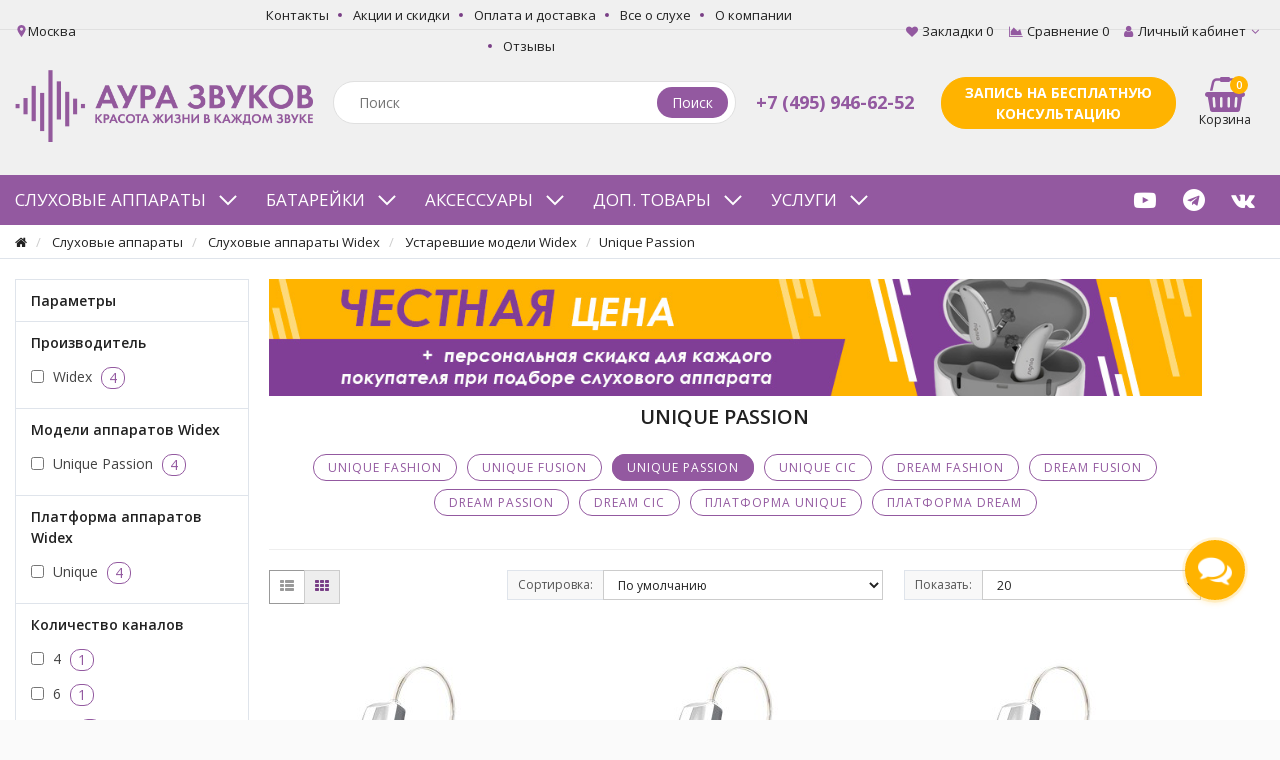

--- FILE ---
content_type: text/html; charset=utf-8
request_url: https://aurazvukov.ru/haid_a_acces/widex_1/wd_arch/Unique_Passion
body_size: 38575
content:
<!DOCTYPE html>
<html dir="ltr" lang="ru">
<head>
<meta charset="UTF-8" />
<meta name="viewport" content="width=device-width, initial-scale=1">
<meta http-equiv="X-UA-Compatible" content="IE=edge">
<title>Passion это одни из самых маленьких в мире заушных аппаратов - страница 1</title>

      
<base href="https://aurazvukov.ru/" />
<meta name="description" content="Unique платформа для аппаратов Widex 2017-2019 года. Слуховые аппараты серии Passion это одни из самых маленьких в мире заушных аппаратов с выносным ресивером стандарта RIC. Аппарат максимально компактен благодаря тончайшей трубочке с проводом ☎ +7 (495)  - страница 1" />
<meta name="keywords" content="Unique Passion - страница 1" />
<meta property="og:title" content="Passion это одни из самых маленьких в мире заушных аппаратов - страница 1" />
<meta property="og:type" content="website" />
<meta property="og:url" content="https://aurazvukov.ru/haid_a_acces/widex_1/wd_arch/Unique_Passion" />
<meta property="og:image" content="https://aurazvukov.ru/image/catalog/brands/logo_new_2023.png" />
<meta property="og:site_name" content="Аура звуков" />
<script src="catalog/view/javascript/jquery/jquery-2.1.1.min.js?v=2"></script>
<link href="catalog/view/javascript/bootstrap/css/bootstrap.min.css?v=2" rel="stylesheet" media="screen" />
<script src="catalog/view/javascript/bootstrap/js/bootstrap.min.js?v=2"></script>
<!-- Прелоадер -->
<script>window.onload = function () { document.body.classList.add('loaded_hiding'); window.setTimeout(function () { document.body.classList.add('loaded'); document.body.classList.remove('loaded_hiding'); }, 500);}</script>
<!-- Скролл вверх -->
<script src="catalog/view/theme/prime/js/scrolltotop.js?v=2"></script>
<link href="catalog/view/javascript/font-awesome/css/font-awesome.min.css?v=2" rel="stylesheet" type="text/css" />
<link href="catalog/view/theme/prime/stylesheet/stylesheet.css?v=2.8" rel="stylesheet">
<link rel="preconnect" href="https://fonts.googleapis.com">
<link rel="preconnect" href="https://fonts.gstatic.com" crossorigin>
<link href="https://fonts.googleapis.com/css2?family=Open+Sans:wght@400;500;600;700&display=swap" rel="stylesheet">

<link href="catalog/view/javascript/ocfilter/nouislider.min.css" type="text/css" rel="stylesheet" media="screen" />
<link href="catalog/view/theme/default/stylesheet/ocfilter/ocfilter.css" type="text/css" rel="stylesheet" media="screen" />
<link href="catalog/view/javascript/fancybox/jquery.fancybox.min.css" type="text/css" rel="stylesheet" media="screen" />
<link href="catalog/view/theme/default/stylesheet/ocworkfeedback.css" type="text/css" rel="stylesheet" media="screen" />
<link href="catalog/view/theme/prime/stylesheet/mymodal.css" type="text/css" rel="stylesheet" media="screen" />
<script src="catalog/view/javascript/ocfilter/nouislider.min.js?v=2"></script>
<script src="catalog/view/javascript/ocfilter/ocfilter.js?v=2"></script>
<script src="catalog/view/javascript/fancybox/jquery.fancybox.min.js?v=2"></script>
<script src="catalog/view/theme/default/js/jquery.maskedinput.min.js?v=2"></script>
<script src="catalog/view/theme/default/js/send.js?v=2"></script>
<script src="catalog/view/javascript/jquery/jquery.inputmask.bundle.min.js?v=2"></script>
<script src="catalog/view/theme/prime/js/common.js?v=9"></script>
<link href="https://aurazvukov.ru/image/catalog/brands/logo-200.jpg?v=2" rel="icon" />

<!-- Google Tag Manager -->
<script>(function(w,d,s,l,i){w[l]=w[l]||[];w[l].push({'gtm.start':
new Date().getTime(),event:'gtm.js'});var f=d.getElementsByTagName(s)[0],
j=d.createElement(s),dl=l!='dataLayer'?'&l='+l:'';j.async=true;j.src=
'https://www.googletagmanager.com/gtm.js?id='+i+dl;f.parentNode.insertBefore(j,f);
})(window,document,'script','dataLayer','GTM-WGPJ2HFH');</script>
<!-- End Google Tag Manager -->
<!-- Google Tag Manager (noscript) -->
<noscript><iframe src="https://www.googletagmanager.com/ns.html?id=GTM-WGPJ2HFH"
height="0" width="0" style="display:none;visibility:hidden"></iframe></noscript>
<!-- End Google Tag Manager (noscript) -->
<!-- Google Tag Manager (noscript) -->
<noscript><iframe src="https://www.googletagmanager.com/ns.html?id=GTM-WGPJ2HFH"
height="0" width="0" style="display:none;visibility:hidden"></iframe></noscript>
<!-- End Google Tag Manager (noscript) -->
<!-- Google tag (gtag.js) -->
<script async src="https://www.googletagmanager.com/gtag/js?id=G-0B7GTYXBZ6"></script>
<script>
  window.dataLayer = window.dataLayer || [];
  function gtag(){dataLayer.push(arguments);}
  gtag('js', new Date());

  gtag('config', 'G-0B7GTYXBZ6');
</script>

<!-- Вставьте этот скрипт перед закрывающим тегом     <script type="application/ld+json">{
    "@context": "https://schema.org",
    "@type": "BreadcrumbList",
    "itemListElement": [
        {
            "@type": "ListItem",
            "position": 1,
            "item": {
                "@id": "https://aurazvukov.ru/haid_a_acces",
                "name": "Слуховые аппараты"
            }
        },
        {
            "@type": "ListItem",
            "position": 2,
            "item": {
                "@id": "https://aurazvukov.ru/haid_a_acces/widex_1",
                "name": "Слуховые аппараты Widex"
            }
        },
        {
            "@type": "ListItem",
            "position": 3,
            "item": {
                "@id": "https://aurazvukov.ru/haid_a_acces/widex_1/wd_arch",
                "name": "Устаревшие модели Widex"
            }
        },
        {
            "@type": "ListItem",
            "position": 4,
            "item": {
                "@id": "https://aurazvukov.ru/haid_a_acces/widex_1/wd_arch/Unique_Passion",
                "name": "Unique Passion"
            }
        }
    ]
}</script>

</body> -->
<!-- Токен {wz_metric} используется для подстановки кода аналитики. Убедитесь, чтобы токен и текст, в котором он прописан, были разделены как минимум одним символом пробела. -->
<script>
(function () {
function ChangeLinkWA() {
this.text = "Здравствуйте! Номер моей заявки: {wz_metric}";
this.cookieSource = "_ym_uid";
}

ChangeLinkWA.prototype.editLink = function (url, id) {
if (
decodeURIComponent(url.split("text=")[1]) ===
this.text.replace(/{wz_metric}/gi, id)
)
return;
var regexNumberPhone = /\d+/;
if (!regexNumberPhone.test(url)) return;
var phone = url.match(regexNumberPhone)[0];
var host = url.split(phone)[0];
var newUrl =
host === "https://wa.me/"
? host.toString()+phone.toString()+"?text="+(this.text.replace(/{wz_metric}/gi, id))
: host.toString()+phone.toString()+"&text="+(this.text.replace(/{wz_metric}/gi, id));
return newUrl;
};

ChangeLinkWA.prototype.getCookie = function (name) {
var cookie = document.cookie;
var matches = cookie.match(
new RegExp(
"(?:^|; )"+(name.replace(/([.$?*|{}()[]\/+^])/g, "\\$1"))+"=([^;]*)"
)
);
return matches ? decodeURIComponent(matches[1]) : undefined;
};

ChangeLinkWA.prototype.censusLinks = function () {
var links = document.querySelectorAll(
'[href*="//wa.me"], [href*="//api.whatsapp.com/send"], [href*="//web.whatsapp.com/send"], [href^="whatsapp://send"]'
);
var id = this.getCookie(this.cookieSource);
var that = this;
links.forEach(function (link) {
var newLink = that.editLink(link.href, id);
if (newLink) link.href = newLink;
});
};

window.addEventListener("DOMContentLoaded", function () {
if (!(window.__wz_scripts && window.__wz_scripts.scriptsChangeLinkWA)) {
if (!window.__wz_scripts) window.__wz_scripts = {};
window.__wz_scripts.scriptsChangeLinkWA = new ChangeLinkWA();
var interval = setInterval(function () {
var id = window.__wz_scripts.scriptsChangeLinkWA.getCookie(
window.__wz_scripts.scriptsChangeLinkWA.cookieSource
);
if (id) {
clearInterval(interval);
window.__wz_scripts.scriptsChangeLinkWA.censusLinks();
}
}, 200);
}
});
})();
</script>
<!-- Вставьте этот скрипт перед закрывающим тегом     <script type="application/ld+json">{
    "@context": "https://schema.org",
    "@type": "BreadcrumbList",
    "itemListElement": [
        {
            "@type": "ListItem",
            "position": 1,
            "item": {
                "@id": "https://aurazvukov.ru/haid_a_acces",
                "name": "Слуховые аппараты"
            }
        },
        {
            "@type": "ListItem",
            "position": 2,
            "item": {
                "@id": "https://aurazvukov.ru/haid_a_acces/widex_1",
                "name": "Слуховые аппараты Widex"
            }
        },
        {
            "@type": "ListItem",
            "position": 3,
            "item": {
                "@id": "https://aurazvukov.ru/haid_a_acces/widex_1/wd_arch",
                "name": "Устаревшие модели Widex"
            }
        },
        {
            "@type": "ListItem",
            "position": 4,
            "item": {
                "@id": "https://aurazvukov.ru/haid_a_acces/widex_1/wd_arch/Unique_Passion",
                "name": "Unique Passion"
            }
        }
    ]
}</script>

</body> -->
<!-- Токен {wz_metric} используется для подстановки кода аналитики. Убедитесь, чтобы токен и текст, в котором он прописан, были разделены как минимум одним символом пробела. -->
<script>
(function () {
function ChangeLinkWA() {
this.text = "Здравствуйте! Номер моей заявки: {wz_metric}";
this.cookieSource = "_ga";
}

ChangeLinkWA.prototype.editLink = function (url, id) {
if (
decodeURIComponent(url.split("text=")[1]) ===
this.text.replace(/{wz_metric}/gi, id)
)
return;
var regexNumberPhone = /\d+/;
if (!regexNumberPhone.test(url)) return;
var phone = url.match(regexNumberPhone)[0];
var host = url.split(phone)[0];
var newUrl =
host === "https://wa.me/"
? host.toString()+phone.toString()+"?text="+(this.text.replace(/{wz_metric}/gi, id))
: host.toString()+phone.toString()+"&text="+(this.text.replace(/{wz_metric}/gi, id));
return newUrl;
};

ChangeLinkWA.prototype.getCookie = function (name) {
var cookie = document.cookie;
var matches = cookie.match(
new RegExp(
"(?:^|; )"+(name.replace(/([.$?*|{}()[]\/+^])/g, "\\$1"))+"=([^;]*)"
)
);
return matches ? decodeURIComponent(matches[1]) : undefined;
};

ChangeLinkWA.prototype.censusLinks = function () {
var links = document.querySelectorAll(
'[href*="//wa.me"], [href*="//api.whatsapp.com/send"], [href*="//web.whatsapp.com/send"], [href^="whatsapp://send"]'
);
var id = this.getCookie(this.cookieSource);
var that = this;
links.forEach(function (link) {
var newLink = that.editLink(link.href, id);
if (newLink) link.href = newLink;
});
};

window.addEventListener("DOMContentLoaded", function () {
if (!(window.__wz_scripts && window.__wz_scripts.scriptsChangeLinkWA)) {
if (!window.__wz_scripts) window.__wz_scripts = {};
window.__wz_scripts.scriptsChangeLinkWA = new ChangeLinkWA();
var interval = setInterval(function () {
var id = window.__wz_scripts.scriptsChangeLinkWA.getCookie(
window.__wz_scripts.scriptsChangeLinkWA.cookieSource
);
if (id) {
clearInterval(interval);
window.__wz_scripts.scriptsChangeLinkWA.censusLinks();
}
}, 200);
}
});
})();
</script>
<!-- Вставьте этот скрипт перед закрывающим тегом     <script type="application/ld+json">{
    "@context": "https://schema.org",
    "@type": "BreadcrumbList",
    "itemListElement": [
        {
            "@type": "ListItem",
            "position": 1,
            "item": {
                "@id": "https://aurazvukov.ru/haid_a_acces",
                "name": "Слуховые аппараты"
            }
        },
        {
            "@type": "ListItem",
            "position": 2,
            "item": {
                "@id": "https://aurazvukov.ru/haid_a_acces/widex_1",
                "name": "Слуховые аппараты Widex"
            }
        },
        {
            "@type": "ListItem",
            "position": 3,
            "item": {
                "@id": "https://aurazvukov.ru/haid_a_acces/widex_1/wd_arch",
                "name": "Устаревшие модели Widex"
            }
        },
        {
            "@type": "ListItem",
            "position": 4,
            "item": {
                "@id": "https://aurazvukov.ru/haid_a_acces/widex_1/wd_arch/Unique_Passion",
                "name": "Unique Passion"
            }
        }
    ]
}</script>

</body> -->
<!-- Токен {wz_metric} используется для подстановки кода аналитики. Убедитесь, чтобы токен и текст, в котором он прописан, были разделены как минимум одним символом пробела. -->

<script>
(function () {
function ChangeLinkWA() {
this.text = "Здравствуйте! Номер моей заявки: {wz_metric}";
this.cookieSource = "roistat_visit";
}

ChangeLinkWA.prototype.editLink = function (url, id) {
if (
decodeURIComponent(url.split("text=")[1]) ===
this.text.replace(/{wz_metric}/gi, id)
)
return;
var regexNumberPhone = /\d+/;
if (!regexNumberPhone.test(url)) return;
var phone = url.match(regexNumberPhone)[0];
var host = url.split(phone)[0];
var newUrl =
host === "https://wa.me/"
? host.toString()+phone.toString()+"?text="+(this.text.replace(/{wz_metric}/gi, id))
: host.toString()+phone.toString()+"&text="+(this.text.replace(/{wz_metric}/gi, id));
return newUrl;
};

ChangeLinkWA.prototype.getCookie = function (name) {
var cookie = document.cookie;
var matches = cookie.match(
new RegExp(
"(?:^|; )"+(name.replace(/([.$?*|{}()[]\/+^])/g, "\\$1"))+"=([^;]*)"
)
);
return matches ? decodeURIComponent(matches[1]) : undefined;
};

ChangeLinkWA.prototype.censusLinks = function () {
var links = document.querySelectorAll(
'[href*="//wa.me"], [href*="//api.whatsapp.com/send"], [href*="//web.whatsapp.com/send"], [href^="whatsapp://send"]'
);
var id = this.getCookie(this.cookieSource);
var that = this;
links.forEach(function (link) {
var newLink = that.editLink(link.href, id);
if (newLink) link.href = newLink;
});
};

window.addEventListener("DOMContentLoaded", function () {
if (!(window.__wz_scripts && window.__wz_scripts.scriptsChangeLinkWA)) {
if (!window.__wz_scripts) window.__wz_scripts = {};
window.__wz_scripts.scriptsChangeLinkWA = new ChangeLinkWA();
var interval = setInterval(function () {
var id = window.__wz_scripts.scriptsChangeLinkWA.getCookie(
window.__wz_scripts.scriptsChangeLinkWA.cookieSource
);
if (id) {
clearInterval(interval);
window.__wz_scripts.scriptsChangeLinkWA.censusLinks();
}
}, 200);
}
});
})();
</script>
<script src="catalog/view/theme/prime/js/script.js?v=2"></script>
<style>
.img-circle,.circle-fill{background-color:}
.circlephone{border:2px solid }
.shop-controls i{color:#9359a0}
.sresp{display:inline-block;text-align:center}
.owl-carousel{background:#fafafa}
.swiper-pager{position:static}
.search-wrapper button {background:#9359a0}
.compareheader i, .wishlistheader i, .kabin i {color:#9359a0}
.navigation,.controls a:hover,.cd-dropdown {background-color:#9359a0}
@media (min-width: 769px) {
.nav-tabs>li.active>a, .nav-tabs>li.active>a:focus,.nav-tabs>li.active>a:hover{border-top: 2px solid #9359a0}
}
@media screen and (max-width: 768px) and (min-width: 0px){
.nav-tabs>li.active>a,.nav-tabs>li.active>a:focus,.nav-tabs>li.active>a:hover{border-left:2px solid #9359a0}
}
.promos ul li .ep-promo-txt h5, .caption h4 a {color:#793f86}
.top-line .pages li a:after,.shop-controls .badge,.cd-dropdown h2,.navigation .cd-dropdown-trigger:hover,.badge.low-price,.socseti:hover{background-color:#793f86}
.list-group-item.active,.list-group-item.active:focus,.list-group-item.active:hover{background-color:#793f86;border-color:#793f86}
.btn-default.active,.btn-default.active:hover,.btn-default.active:focus,.btn-default.active:active{color:#793f86}
.cd-dropdown.dropdown-is-active {border-bottom: 2px solid #793f86}
.go-back span,.search-wrapper button:hover,.wide_horizontal_menu .flexMenu-viewMore .flexMenu-popup a:hover{background:#793f86}
@media screen and (min-width: 1023px) {
.wide_horizontal_menu .cd-dropdown-content > .has-children > a:hover, .wide_horizontal_menu .cd-dropdown-content > li.flexMenu-viewMore > a:hover{background:#793f86}
.wide_horizontal_menu .cd-dropdown-content > .has-children > a.is-active {background-color:#793f86}
}
.pagination>.active>a,.pagination>.active>a:focus,.pagination>.active>a:hover,.pagination>.active>span,.pagination>.active>span:focus,.pagination>.active>span:hover {background-color:#793f86;border-color:#793f86}
.pagination>li>a:hover,.pagination>li>span:hover {color: #793f86;}.pagination>li>a:focus, .pagination>li>span:focus,.pagination>li>a,.pagination>li>span,.add2cart .price,a {color:#793f86}
footer .widget ul li a,.contact,footer .widget .contact strong,footer p, .magpodval{color: #000000}
footer .widget ul li a:hover,footer h5 {color:#9359a0}
footer {border-top:4px solid #9359a0}
footer {background-color:#f0f0f0}
.controls button.add-to-cart-btn,.btn-primary{background-color:#9359a0}
.controls button.add-to-cart-btn:hover,.controls button.add-to-cart-btn:active,.controls button.add-to-cart-btn:focus,.btn-primary.active.focus,.btn-primary.active:focus,.btn-primary.active:hover,.btn-primary:active.focus,.btn-primary:active:focus,.btn-primary:active:hover,.open>.dropdown-toggle.btn-primary.focus,.open>.dropdown-toggle.btn-primary:focus,.open>.dropdown-toggle.btn-primary:hover,.btn-primary.focus,.btn-primary:focus,.btn-primary:hover,.btn-primary:active, .btn-primary:focus,.btn-primary.active,.btn-primary:active,.open>.dropdown-toggle.btn-primary{background-color:#793f86}
.owl-wrapper-outer {border: 0px solid #fff;}
@media screen and (min-width:680px) and (max-width: 900px){.tab_three .catalog-item {width:50%}}
.modal-open {padding-right:0px !important}
.modal {padding-right:0px !important}
html{overflow-y:scroll}
body {color: #212121;margin-right:0px !important}
/* Стикеры */
.label_action {background:#ffb300;color:#ffffff}
.label_sale {background:#ffb300;color:#ffffff}
.label_new {background:#9359a0;color:#ffffff}
.label_hit {background:#ba86ae;color:#ffffff}
/* Swiper */
.swiper-viewport{margin:0 0 10px;background:#fff;z-index:1;border:1px solid #dfe4eb;border-radius: 0px;width: 100%;position: relative;overflow: visible;box-shadow: 0 0px 0px rgba(0,0,0,0)}
.swiper-pagination{display:none}
.dropdown-is-active{z-index:16}
.ocf-offcanvas{z-index:8}
@media screen and (min-width: 0px) and (max-width: 767px) {.swiper-button-next:before,.swiper-button-prev:before {width:20px;height:20px;font-size: 20px}}
@media (min-width: 768px) {.swiper-button-next:before,.swiper-button-prev:before {width:40px;height:40px;font-size:40px}}
/* Simple */
.simplecheckout-left-column,.simplecheckout-right-column{border:1px solid #dfe4eb;padding:15px;background:#fff;margin-bottom:10px}
.simplecheckout-cart-total,.simplecheckout-cart{background:#fff}
.simplecheckout-button-block,.simpleregister-button-block{background:#fafafa}
.simple-content{margin:0px 0px}
.simple-content .checkout-heading{background-color:#f8f8f8;border-color:#dfe4eb;color:#212121;font-family:'Roboto Condensed',sans-serif;border-top-left-radius:0px;border-top-right-radius:0px;text-transform:uppercase;font-weight:bold;border:0}
.simplecheckout-cart th {border-bottom:1px solid #dfe4eb;background-color:#f8f8f8;color:#212121}
.simplecheckout-error-text {font-size:12px;color:#ef4c38}
@media screen and (min-width:0px) and (max-width:767px) {.simplecheckout-cart td.total,.simplecheckout-cart .total{display:none} }
@media (min-width: 768px) {.simplecheckout-cart td.total,.simplecheckout-cart .total{display: table-cell !important}}
.simplecheckout-cart-total{border-right:1px solid #dfe4eb;border-bottom:1px solid #dfe4eb;border-left:1px solid #dfe4eb}
.yandex-review-text {
    max-height: 210px!important;
}
.swiper-pagination-bullet {
	background:rgba(0, 0, 0, 0.2)!important;
}
.swiper-pagination-bullet-active {
	background: #f1ab01!important;
}
.toggle-desc {
    margin: 10px;
    position: relative;
}
.toggle-desc .toggle-desc-list {
    display: block;
    position: relative;
    font-size: 14px;
    padding: 0;
    width: auto;
}
@media (max-width: 560px) {
	.toggle-desc .toggle-desc-list {
		margin-right: initial;
	}
}
.toggle-desc > .toggle-desc-list {
    max-height: 240px;
    overflow: hidden;
}
.toggle-desc-open > .toggle-desc-list {
    max-height: initial;
}
.toggle-desc .toggle-desc-nav {
    margin: 10px 30px;
    position: relative;
    float: right;
}
.toggle-desc .toggle-desc-button {
    position: relative;
    font-size: 12px;
    top: -4px;
    float: right;
    padding-bottom: 0px;
    border-bottom: 1px dashed #9359a0;
    cursor: pointer;
    color: #9359a0;

}
.toggle-desc .toggle-desc-button[data-type="close"] {
    display: none;
}
.box.category_child {
    display: block;
    padding: 10px 0;
	margin-bottom: 15px;
}
.box.category_child .contentset{ display:none}
.box.category_child hr {
    border: 0;
    border-top: 1px solid #9359a0;
    margin: 5px 0;
}
.box.category_child .box-category ul {
    margin-top: 0;
    display: flex;
    flex-wrap: wrap;
	justify-content: center; /* space-between; */
}
 
.box.category_child .box-category ul li {
    position: relative;
    width: auto;
    margin: 7px 5px!important;
/*    flex-grow: 1;  */
    text-align: center;
	list-style: none!important;
}
.box.category_child .box-category li>a{
    color: #9359a0;
    background: #fff;
    border: 1px solid #9359a0;
    text-transform: uppercase;
    font-size: 12px;
    letter-spacing: 1px;
    padding: 4px 14px;
    border-radius: 14px;
}

.box.category_child .box-category li:focus > a, 
.box.category_child .box-category li:hover > a, 
.box.category_child .box-category li:active > a, 
.box.category_child .box-category li.active > a {
	color: #ffffff !important;
    background-color: #9359a0 !important;
    border-color: #9359a0 !important;
    text-decoration: none;
}

.category_child .toggle-desc .toggle-desc-list {max-height: 102px;}
@media (max-width: 991px) {
  .category_child .toggle-desc .toggle-desc-list {max-height: 102px;}
}
.category_child .toggle-desc.toggle-desc-open .toggle-desc-list {max-height: initial;}
.toggle-desc-list ul {
	list-style:none
}

@media (min-width: 769px) {
.search-mobile, .account-mobile, .ep-account, .mobile-information-menu,  .search-mobile-open, .mobile-search-close, .mobile-information-menu, .mobile-information-menu-data,.mobile-information-menu-close, .mobile-categories, .mobile-categories-menu, .mobile-child-categories {
  display:none!important;
}
.mobile-phone-area {
  display:none!important;
}
}
@media (max-width: 768px) {
 .contactb {
  width: 100%!important;
 }
.search-mobile, .account-desktop, .mobile-information-menu,   .search-mobile-open, .mobile-search-close, .mobile-information-menu, .mobile-information-menu-data,.mobile-information-menu-close, .mobile-categories, .mobile-categories-menu, .mobile-child-categories {
  display:none;
 }
  .mobile-close-categories {
    display: flex;
  }
 .mobile-phone-area {
    display: block;
    position: fixed;
    bottom: 0px;
    left: 0px;
    padding: 10px 20px;
    width: 100%;
    background-color: #9359a0;
    z-index: 9999;
    text-align: center;
    font-weight: 600;
 }
 .mobile-phone-area a { 
   color: #fff;
 }
}

.ep-search {
  -webkit-transition: all 0.2s ease-in;
    -moz-transition: all 0.2s ease-in;
    -o-transition: all 0.2s ease-in;
    transition: all 0.2s ease-in;
}
.blsoc { 
    width: 235px;
}
.product-thumb .price {
  margin: 21px 0!important;
}
.product-thumb .title {
   padding: 0!important;
   margin:21px 0!important;
}
.page-header h1 {
  margin:0 21px 0 0!important;
}
.box.category_child { 
    padding: 0!important;
    margin: 21px 0 !important;
}
.pag { 
    margin-top: 0px!important;
}
@media (max-width: 768px) {
  .account-mobile {
     margin-left: 5px;
     color: #9359a0;
  }
  .ep-contact > ul, .blsoc {
    display:none;
  }
  .wide_horizontal_menu {
    width:auto!important;
  }
  .contactb {
    top: 0px;
  }
  .ep-search {
    position:absolute;
    top:-300px;
    width: 100%;
    padding: 2px 0px 0px 0px;
    background: #f0f0f0;
    left: 0px;
  }
  .top-line>.container>.row>div {
    display: none;
  }
  .top-line>.container>.row>div:last-child {
    display: block;
    width: 100%;
  }
  .top-line {
    min-height: 40px;
    max-height: 40px;
  }
  .user-panel__item { 
    font-size: 15px;
  }
  .top-line i {
    font-size: 18px;
  }
  .top-line .pull-right {
    float:left!important;
    margin-top:8px;
  }
  .ep-contact {
    width:100%!important;
  }
  .search-mobile {
   display:inline-block;
   padding: 0 6px 0 12px;
  }
   .search-mobile i {
    color:#9359a0;
   }

   .search-mobile-open  {
    top: -200px;
    z-index: 999;
    width: 100%;
    padding: 2px 0px 0px 0px;
    background: #f0f0f0;
    left: 0px;
    display:block;
   }

   .search-wrapper button {
    top: 8px;
    right: 12px;
   }
   .ep-controls {
    margin-top: 8px;
   }
   .search-mobile-open > .search-form {
    padding-left:36px;
    padding-right: 6px;
   }
   .mobile-search-close {
    display: block;
    width:30px;
    height:50px; 
    position: absolute;
    top: 0;
    display: flex;
    align-items: center;
    justify-content: center;
   }
   .mobile-information-menu {
    display: block;
    width:50px;
    height:40px; 
    position: absolute;
    top: 0;
    right: 0px;
    display: flex;
    align-items: center;
    justify-content: center;
   }
   .mobile-information-menu-back , .mobile-information-menu-back-2 , .mobile-information-menu-back-3 {
     background:rgba(0,0,0,0.3);
     height: 0%;
     width:0%;
     top: 0;
     left: 0;
     z-index: 996;
     position: absolute; 
   }
   .mobile-information-menu-back-2 {
    z-index: 999;
   }
  .mobile-information-menu-data { 
     background: #fff;
     position: absolute;
     height: 100%;
     width:80%;
     left: -120%;
      -webkit-transition: all 0.2s ease-in;
     -moz-transition: all 0.2s ease-in;
     -o-transition: all 0.2s ease-in;
     transition: all 0.2s ease-in;
     padding: 20px 15px;
     display: flex;
     flex-direction: column;
     z-index: 997;
   }
   .footer__top-sc-btn {
    z-index:999;
   }
   .mobile-information-menu-data > div, .mobile-information-menu-data > div > div {
     display: flex;
     flex-direction: column;
     height: 100%;
   }
  .mobile-information-menu-data > div > div  {
     height: 100%;
     display: flex;
    justify-content:start;
   }
   .mobile-information-menu-data > div > div:last-child {
     height: 100%;
     display: flex;
    justify-content: end;
   }

   .mobile-information-menu-data > div a{ 
     color: #000;
     text-decoration: none;
     text-transform:uppercase;
     margin:10px 0;
   }
   .mobile-information-menu-close {
    position:absolute;
    height:40px;
    width:40px;
    right: 10px;
    top:5px;
   } 
   .mobile-categories {
       background-color: #9359a0;
     color: #fff;
    text-transform: uppercase;
    padding: 10px 20px;
    display: flex;
    align-items: center;
   }
   .mobile-categories > div:first-child {
     display: flex;
     align-items: center;
     justify-content: start;
     width:90%;
   }
   .mobile-categories > div:last-child {
      width:10%;
       align-items: center;
     justify-content: center;
   }
   .mobile-categories-active {
    background-color: #793f86;
   }

   .mobile-categories-menu {
      display: flex;
      flex-direction: column;
      display:none;
   }
   .mobile-category {
     background-color: #9359a0;
     display: flex;
     padding: 10px 20px;
   }
   .mobile-category a, .mobile-category a:hover, .mobile-category a:visited {
     color: #fff;
     
     width: 90%;
   }
   .mobile-open-category {
      display: flex;
      align-items: center;
      justify-content: center;
      width:10%;
        -webkit-transition: all 0.2s ease-in;
    -moz-transition: all 0.2s ease-in;
    -o-transition: all 0.2s ease-in;
    transition: all 0.2s ease-in;
   }
   .navigation {
    display:none;
   }
   .mobile-category-2 {
    padding-left: 50px;
   }
   .mobile-category-3 {
    padding-left: 100px;
   }
   .go-top { 
    bottom: 50px;
    right: 37px;
   } 
   .ep-account {
    display: flex;
    position:absolute;
    top: -50px!important;
    background: #f0f0f0; height: 35px;
    width: 100%;
    padding: 2px 0px 0px 0px;
        -webkit-transition: all 0.2s ease-in;
     -moz-transition: all 0.2s ease-in;
     -o-transition: all 0.2s ease-in;
     transition: all 0.2s ease-in;
   }
   .ep-account > div> a { 
    text-transform:uppercase;
    margin: 0 3px;
   }
   .account-mobile-open {
    top: 0.5px!important;
    z-index: 999;
    width: 100%;
    padding: 2px 0px 0px 0px;
    background: #f0f0f0; height: 35px;
   }
   .mobile-account-close {
    padding: 2px 7px;
   }
   .ep-account > div:last-child {
      width: calc(100% - 44px);
   }
   .ep-account > div:last-child  > a {
     width: calc(50% - 8px);
   }
}
@media (max-width: 340px) {
  .ep-account > div> a > i {
    display: none;
  }

}
.pagination li {
  margin-left: 0px!important;
  display: inline-block!important;
}
i.fa.fa-heart, i.fa.fa-heart-o {
    xcolor: #FFB700;
}
@media (min-width: 768px){  #modal-pagereview .modal-dialog {width:700px!important;margin: 100px auto;}}
.cd-dropdown-item {
  height:35px!important;
  line-height: 33px!important;
}
.cd-dropdown-item:hover {
  color:#fff;
  background:black;
  text-decoration:none;
}
.out-of-stock {
   background: #fff!important;
   border:1px solid  #b1b1b1!important;
   color: #b1b1b1!important;
   padding-left:15px!important;
}
.apiship_points {
    background: #9359a0;
    padding: 2px 10px;
    color: #fff;
    text-decoration: none !important;
    border-radius: 15px;
    font-size: 12px;
    text-transform: uppercase;
}
.apiship_points:hover {
color: #fff;
opacity:.7;
}
 .apiship_modal-dialog .modal-header .close {
    margin-right: 20px;
  } 

  .top-line .pages li.flexMenu-viewMore .flexMenu-popup {
    left: 0px!important;
    right: auto!important;
    margin-top: 10px!important;
  } 
  .flexMenu-viewMore > a {
    position: absolute!important;
    top: -42px!important;
    font-size: 30px!important;
  }
  .product-grid .higrid {
     display: block!important;
}
.product-grid .hilist {
    display: none; 
}
#simplecheckout_payment .simplecheckout-block-content .form-group label {
    font-weight: 100;
    color: #999; 
}
.breadcrumb {
  height: auto!important;
  display: block;
}
@media (min-width: 1200px) {
  .header-zapis  {
    margin-right: -17px;    
  }
  ul li.ep-phone { 
    font-weight: bold;
    font-size:19px;
  }
}
@media (min-width: 1380px) {
  .header-zapis  {
    margin-right: -17px;    
  }
  ul li.ep-phone { 
    font-weight: bold;
    font-size:21px;
  }
}
#content > h1:first-child, .articles-info > h2{
  text-align:center;
}
h2 span.line span {
  background:none!important;
}
.magpodval {
  margin-top:48px!important;
  line-height:1!important;
}
footer h5 {
  margin-top:48px!important;
  margin-bottom:21px!important;
}
footer p
{
   margin:21px 0!important;
    line-height:1!important;
}

.marquee-container {
    width: 100%;
    overflow: hidden;
    background-color: #212121;
    border:0px solid #ccc;
    
    position: relative;
    height:42px;
}

.marquee {
    display: inline-block;
    white-space: nowrap;
    padding-left: 100%;
    animation: marquee 70s linear infinite;
    font-size: 14px;
    padding: 10px 0;
    font-weight:600;
    color: #fff;
}

@keyframes marquee {
    from {
        transform: translateX(100%);
    }
    to {
        transform: translateX(-100%);
    }
}

@media (max-width: 768px) {
  .marquee {
    animation: marquee 30s linear infinite;
  }

 @keyframes marquee {
    from {
        transform: translateX(700px);
    }
    to {
        transform: translateX(-700px);
    }
}
}
@media (max-width: 500px) {
  .marquee {
    animation: marquee 20s linear infinite;
  }

 @keyframes marquee {
    from {
        transform: translateX(350px);
    }
    to {
        transform: translateX(-350px);
    }
}
}
</style>
<script>
 let mobileSerchAction = false;
 let mobileInfoAction = false;
 let mobileCategories = false;
 let mobileBackAction = false;
 let mobileBackActionFilter = false;
 let mobileAccountAction = false;
 function mobileFilterBack(hideFilter = false) {
    if( mobileBackActionFilter) {   
      $('.mobile-information-menu-back-3').hide().css('width','0').css('height','0'); 
      mobileBackActionFilter = false;
      $('.mobile-phone-area').show(50);
      $('.ocf-offcanvas').css('z-index','8');

        $('.ocf-offcanvas').css('left','-250px');
      
    } else {
     let height = $(document).height();
     mobileBackActionFilter  = true;
     $('.mobile-phone-area').hide();
     $('.mobile-information-menu-back-3').css('width','100%').css('height',height).show();
     $('.ocf-offcanvas').css('z-index','997');
     $('.ocf-offcanvas').css('left','0px');
    }
 };
 function backgroundForContacts(){ 
  if($(document).width() < 769) {
    if( mobileBackAction ) {   
      $('.mobile-information-menu-back-2').hide().css('width','0').css('height','0'); 
      mobileBackAction = false;
    } else {
     let height = $(document).height();
     mobileBackAction = true;
     $('.mobile-information-menu-back-2').css('width','100%').css('height',height).show();
    }

  }
 
 }
 function mobileSearchArea() {
  if(!mobileSerchAction) {
     mobileSerchAction = true;
     $('.ep-search').addClass('search-mobile-open').append('<div class="mobile-search-close"><svg width="30px" height="30px" viewBox="0 0 24 24" fill="none" xmlns="http://www.w3.org/2000/svg"><path d="M18.2929 15.2893C18.6834 14.8988 18.6834 14.2656 18.2929 13.8751L13.4007 8.98766C12.6195 8.20726 11.3537 8.20757 10.5729 8.98835L5.68257 13.8787C5.29205 14.2692 5.29205 14.9024 5.68257 15.2929C6.0731 15.6835 6.70626 15.6835 7.09679 15.2929L11.2824 11.1073C11.673 10.7168 12.3061 10.7168 12.6966 11.1073L16.8787 15.2893C17.2692 15.6798 17.9024 15.6798 18.2929 15.2893Z" fill="#9359a0"/></svg></div>');
     $('.mobile-search-close').on('click', function(){ mobileSearchArea(); });
   } else {
     mobileSerchAction = false;
     $('.mobile-search-close').remove();
     $('.ep-search').removeClass('search-mobile-open');
   }
 }
 function mobileAccountArea() {
  if(!mobileAccountAction) {  
     mobileAccountAction = true;
     $('.ep-account').addClass('account-mobile-open');
   } else {
     mobileAccountAction = false;  
     $('.ep-account').removeClass('account-mobile-open');
   }
 }
function mobileInfoArea() {
  if(!mobileInfoAction) {
    mobileInfoAction = true;
 
    html = '<div><div style="height:180px!important;"><img style="width:220px; margin:23px 0 20px 0;" src="https://aurazvukov.ru/image/catalog/brands/logo_new_2023.png"></div><div>';

html += '<a href="/contact_us ">Контакты </a>';html += '<a href="/promotions">Акции и скидки</a>';html += '<a href="/delivery">Оплата и доставка</a>'; html += '<a href="/important_inf">Все о слухе</a>'; html += '<a href="/About_uss">О компании </a>';html += '<a href="/reviews">Отзывы</a>';	

    html += '</div>';
    html += '<div><a href="tel:+7 (495) 946-62-52"> <i class="fa fa-phone"></i> +7 (495) 946-62-52</a></div></div>';
    
    $('.mobile-phone-area').hide();
    $('.mobile-information-menu-back').css('width','100%').css('height','100%').show();
    $('.mobile-information-menu-close').show();
    $('.mobile-information-menu-data').prepend(html).css('left','0');
    $('.mobile-information-menu').hide();
    $('body,html').css('overflow','hidden');
    

  } else {
    mobileInfoAction = false;
    $('.mobile-information-menu-data').css('left','-120%').html('');
    $('.mobile-information-menu-back').hide().css('width','0').css('height','0');
    $('.mobile-information-menu-close').hide();
    $('.mobile-information-menu').show();
    $('body,html').css('overflow-y','auto');
    $('.mobile-phone-area').show();

  }
}
$(document).delegate('.ocfilter-mobile-handle  ','click',function(){
    mobileFilterBack();
});
 $( document ).ready(function() {
 $('.search-mobile').on('click', function(){  
   mobileSearchArea();
 });
  $('.account-mobile').on('click', function(){  
   mobileAccountArea();
 });
 $('.mobile-information-menu-back-3').on('click', function() { mobileFilterBack(true); });
 
 $('.js-sc-contacts').on('click',function(){
   backgroundForContacts();
 })
  $('.mobile-information-menu, .mobile-information-menu-back').on('click', function(){  
   mobileInfoArea();
 });
 $('.mobile-open-category').on('click', function(){
   if( $($($(this).parent()).next()).hasClass('mobile-child-categories')) {
      
    if($($($(this).parent()).next()).attr('data') == 'open') {
      $($($(this).parent()).next()).hide(100).attr('data','hide');
      $(this).css('transform','rotate(0deg)');
    } else {
       $($($(this).parent()).next()).show(300).attr('data','open');
       $(this).css('transform','rotate(180deg)');
    }    
   }
 });
 $('.mobile-categories').on('click', function(){
    if(!mobileCategories) {
      mobileCategories = true;
      $('.mobile-categories-menu').show(100);
      $(this).addClass('mobile-categories-active');
      $('.mobile-close-categories').html('<svg width="15px" height="15px" viewBox="0 0 24 24" fill="none" xmlns="http://www.w3.org/2000/svg"><path d="M20.7457 3.32851C20.3552 2.93798 19.722 2.93798 19.3315 3.32851L12.0371 10.6229L4.74275 3.32851C4.35223 2.93798 3.71906 2.93798 3.32854 3.32851C2.93801 3.71903 2.93801 4.3522 3.32854 4.74272L10.6229 12.0371L3.32856 19.3314C2.93803 19.722 2.93803 20.3551 3.32856 20.7457C3.71908 21.1362 4.35225 21.1362 4.74277 20.7457L12.0371 13.4513L19.3315 20.7457C19.722 21.1362 20.3552 21.1362 20.7457 20.7457C21.1362 20.3551 21.1362 19.722 20.7457 19.3315L13.4513 12.0371L20.7457 4.74272C21.1362 4.3522 21.1362 3.71903 20.7457 3.32851Z" fill="#fff"></path></svg>');
      $('.mobile-categories > div:first > svg').hide();
    } else {
      mobileCategories = false;
      $('.mobile-categories-menu').hide(100);
      $(this).removeClass('mobile-categories-active');
      $('.mobile-close-categories').html('<svg width="20px" height="20px" viewBox="0 0 24 24" fill="none" xmlns="http://www.w3.org/2000/svg"><path d="M5.70711 9.71069C5.31658 10.1012 5.31658 10.7344 5.70711 11.1249L10.5993 16.0123C11.3805 16.7927 12.6463 16.7924 13.4271 16.0117L18.3174 11.1213C18.708 10.7308 18.708 10.0976 18.3174 9.70708C17.9269 9.31655 17.2937 9.31655 16.9032 9.70708L12.7176 13.8927C12.3271 14.2833 11.6939 14.2832 11.3034 13.8927L7.12132 9.71069C6.7308 9.32016 6.09763 9.32016 5.70711 9.71069Z" fill="#fff"/></svg>');
      $('.mobile-categories > div:first > svg').show();
    }
 });
 });
</script>


<!-- calltouch -->
<script>
(function(w,d,n,c){w.CalltouchDataObject=n;w[n]=function(){w[n]["callbacks"].push(arguments)};if(!w[n]["callbacks"]){w[n]["callbacks"]=[]}w[n]["loaded"]=false;if(typeof c!=="object"){c=[c]}w[n]["counters"]=c;for(var i=0;i<c.length;i+=1){p(c[i])}function p(cId){var a=d.getElementsByTagName("script")[0],s=d.createElement("script"),i=function(){a.parentNode.insertBefore(s,a)},m=typeof Array.prototype.find === 'function',n=m?"init-min.js":"init.js";s.async=true;s.src="https://mod.calltouch.ru/"+n+"?id="+cId;if(w.opera=="[object Opera]"){d.addEventListener("DOMContentLoaded",i,false)}else{i()}}})(window,document,"ct","jkjsr7v9");
</script>
<!-- calltouch -->


<script src="catalog/view/javascript/articles.js?v=891"></script>
<link href="catalog/view/theme/default/stylesheet/articles.css?v=891" rel="stylesheet">			

		    		    <style>
		    /*Чем мы можем вам помочь HTML*/

.contentset .inner {
    margin: -0.8em auto 0;
    font-size: 18px;
    letter-spacing: 0px;
}
.contentset.center {
    text-align: center;
    padding: 0;
}
.contentset {
    margin: 40px 0 20px;
    text-transform: uppercase;
    color: #000;
    border-top: 1px solid #DDD;
}
.contentset span {
    background: #FFF;
    padding: 0 12px;
}
ul.chem-mozhem-pomoch {
    margin-top: 30px;
    font-size: 14px;
    padding: 0px;
}
ul.chem-mozhem-pomoch li::before{
    content: '';
    width: 8px;
    height: 8px;
    background: #9359a0;
    display: inline-block;
    position: absolute;
    left: -30px;
    top: 10px;
}
ul.chem-mozhem-pomoch li {
    list-style: none;
    position: relative;
    margin-left: 30px;
    margin-bottom: 30px;
}

/*Чем мы можем вам помочь HTML*/
/*Категории карусель HTML*/

.col-xs-5th, .col-sm-5th, .col-md-5th, .col-lg-5th, .col-xl-5th {
  position: relative;
  width: 100%;
  min-height: 1px;
  padding-right: 15px;
  padding-left: 15px;
}
@media (min-width: 576px) {
  .col-sm-5th {
    -webkit-box-flex: 0;
    -ms-flex: 0 0 20%;
    flex: 0 0 20%;
    max-width: 20%;
  }
}
@media (min-width: 768px) {
  .col-md-5th {
    -webkit-box-flex: 0;
    -ms-flex: 0 0 20%;
    flex: 0 0 20%;
    max-width: 20%;
  }
}
@media (min-width: 992px) {
  .col-lg-5th {
    -webkit-box-flex: 0;
    -ms-flex: 0 0 20%;
    flex: 0 0 20%;
    max-width: 20%;
  }
}
@media (min-width: 1200px) {
  .col-xl-5th {
    -webkit-box-flex: 0;
    -ms-flex: 0 0 20%;
    flex: 0 0 20%;
    max-width: 20%;
  }
}

.product-thumb2 {
    padding: 10px 10px;
    padding-bottom: 20px;
    text-align: center;
    position: relative;
    overflow: visible;
}
.catname {
    font-size: 18px;
    font-family: inherit;
    font-weight: 500;
    line-height: 1.6;
}
.caption2 h4 a {
    color: #9359A0;
}

/*Категории карусель HTML*/

/*Изображения в HTML*/

.first-img {
    max-width: 100%;
    height: auto;
}

/* Баннер под слайдером на лендинге */

img{
	max-width:100%;
}
.zadaite-vopros-wrapper{
	background:url('../image/reshenie-problem-bg.jpg') no-repeat right center;
	background-size: contain;
	font-size:20px;
	background-color:#d5b8e0;
	padding:55px;
}
.zadaite-vopros-wrapper span{
	font-weight:700;
	margin-bottom:40px;
	    display: block;
    width: 100%;
}
.zadaite-vopros-wrapper ul{
	padding:0px;
	margin:0px;
}
.zadaite-vopros-wrapper ul li{
	list-style:none;
	position:relative;
	margin-left:30px;
	margin-bottom:30px;
}
.zadaite-vopros-wrapper ul li:last-child{
	margin-bottom:0px;
}
.zadaite-vopros-wrapper ul li::before{
	content:'';
	width:8px;
	height:8px;
	background:#fff;
	display:inline-block;
	position: absolute;
    left: -30px;
    top: 10px;
}

/* Баннер под слайдером на лендинге */
/* Чем мы можем вам помочь */

ul.chem-mozhem-pomoch{
	margin-top:30px;
	font-size:16px;
	padding:0px;
}
ul.chem-mozhem-pomoch li{
	list-style:none;
	position:relative;
	margin-left:30px;
	margin-bottom:30px;
}
ul.chem-mozhem-pomoch li::before{
	content:'';
	width:8px;
	height:8px;
	background:#9359a0;
	display:inline-block;
	position: absolute;
    left: -30px;
    top: 10px;
}
.orange-button{
	color:#FFF;
	background:#ffb300;
	text-transform:uppercase;
	border:1px solid #ffb300;
	padding:8px 30px;
	-moz-border-radius:25px;
	-webkit-border-radius:25px;
	border-radius:25px;
	font-weight:700;
	cursor:pointer;
	margin-top: 10px;
    display: inline-block;
	margin-bottom:20px;
}
.orange-button:hover{
	color:#fff;
	background:#f89300;
        border: 1px solid #f89300;
}
.assistance_selection_btn{
    font-size:18px;
}

/* Чем мы можем вам помочь */
/* Если вовремя не обратиться */

.esli-ne-obratitsya{
	background:url('/image/catalog/landing-giper/esli-ne-sprosit-bg.jpg') no-repeat right center;
	background-size: contain;
	font-size:16px;
	padding:55px;
	background-color:#fff;
}
.esli-ne-obratitsya span{
	font-weight:700;
	margin-bottom:40px;
	    display: block;
    width: 100%;
	font-size:20px;
}
.esli-ne-obratitsya p{
	display:block;
	margin-bottom:40px;
}
.esli-ne-obratitsya a{
	display:block;
	color:#3a3a9d;
	text-decoration:underline;
}
.esli-ne-obratitsya a:hover{
	text-decoration:none;
}
/* Если вовремя не обратиться */
/* Предлагаем вам */
.predlagaem-wrapper h4{
	display:block;
	width:100%;
	text-align:center;
	font-weight:400;
	line-height:normal !important;
	min-height:50px;
}

/* Предлагаем вам */
/* Опросник */

.qwiz-shag{
	display:none;
width:100%;
}
.qwiz-shag.active{
	display:inline-block;
}
.qwiz-item-header{
	font-size:16px;
	font-weight:bold;
	display:block;
	width:100%;
	text-align:center;
	margin-bottom:20px;
}
.qwiz-item-header span{
	height: 5px;
    background: #ccc;
    display: inline-block;
    width: 100%;
}
.qwiz-item-header span::before{
	content: '';
    background: #ffb300;
    height: 5px;
    display: block;	
}
#shag-one .qwiz-item-header span::before{width:16.66666666666667%}
#shag-two .qwiz-item-header span::before{width:33.33333333333333%}
#shag-three .qwiz-item-header span::before{width:50%}
#shag-four .qwiz-item-header span::before{width:66.66666666666667%}
#shag-five .qwiz-item-header span::before{width:83.33333333333333%}
#shag-six .qwiz-item-header span::before{width:100%}
.qwiz-item-text{
	font-weight:400;
	font-size:20px;
	margin-bottom:20px;
	display:block;
	width:100%;
}
.qwiz-item-ask{
	display:inline-block;
	width:100%;
	text-align:left;
	margin-bottom:20px;
}
.qwiz-item-ask input[type="radio"]{
	display:none;
}
.qwiz-item-ask span{
	display:inline-block;
	padding:5px 10px;
	border:1px solid #ffb300;
	color:#ffb300;
	font-size:14px;
	font-weight:700;
	margin-right:20px;
	cursor:pointer;
	-moz-border-radius:25px;
	-webkit-border-radius:25px;
	border-radius:25px;
	min-width:200px;
	text-align: center;
	text-transform:uppercase;
}
.qwiz-item-ask input[type="radio"]:checked + span{
	border:1px solid #ffb300;
	color:#fff;
	background:#ffb300;
}
.qwiz-item-ask input[type="radio"]:checked + span::before{
	content:'✔';
	margin-right: 5px;
}
.qwiz-item-ask input[type="text"]{
	display:inlina-block;
	width:100%;
	padding:5px 10px;
	background:#fff;
	color:#000;
	outline: none;
	border:1px solid #ffb300;
}
#landing-kwiz .col-xs-12{
	margin-bottom:0px;
}
#landing-kwiz p{
	display:block;
	width:100%;
	margin-bottom:10px;
	font-size:9px;
	text-align:center;
}
#landing-kwiz .error{
	display:none;
	color:red;
}
.send-landing-qwiz,.qwiz-next{
	border:1px solid #747474;
	color:#747474;
	display:inline-block;
	padding:5px 10px;
	cursor:pointer;
	-moz-border-radius:25px;
	-webkit-border-radius:25px;
	border-radius:25px;
	min-width:200px;
	text-align: center;
}
.send-landing-qwiz:hover,.qwiz-next:hover{
	background:#ffb300;
	border:1px solid #fff;
	color:#fff;
}

/* Опросник */
/* предлагаем вам список категорий */

.category-landing-wrapper a span{
	color:#000;
	font-size:16px;
	display:block;
	width:100%;
	margin-top:10px;
}
.category-landing-wrapper p{
	display:block;
	width:100%;
	text-align:center;
	font-size:16px;
	margin-bottom:10px;
}

/* предлагаем вам список категорий */
/* ИПРА */

.ipra-wrapper{
	font-size:16px;
}
.ipra-wrapper p{
		display:block;
	width:100%;
	text-align:center;
	margin-bottom:20px;
	font-size:16px;
}
.ipra-wrapper ul{
	padding:0px;
}
.ipra-wrapper ul li{
	list-style:none;
	position:relative;
	background:url('/image/catalog/landing-giper/yellow-check.png') no-repeat left center;
	line-height:24px;
	display:block;
	width:100%;
	padding-left: 40px;
    margin-bottom: 20px;
}
/*
.ipra-wrapper ul li::before{
	content:'';
	position:absolte;
	left:0px;
	top:0px;
	background:url('/image/catalog/landing-giper/yellow-check.png') no-repeat left center;
	width:24px;
	height:24px;
	display:inline-block;
}
*/
.ipra-wrapper a{
	display:block;
	width:100%;
	text-decoration:underline;
	color:#3a3a9d;
}
.ipra-wrapper a:hover{
	text-decoration:none;
}

/* ИПРА */

.bg.color .contentset{
	margin-top:20px;
}
.bg.color .contentset h4 span{
	background-color:#f0f0f0;
}
/* Настоящие отзывы */

.real-reviews p{
	font-size:20px;
	margin-bottom:20px;
	display:block;
	width:100%;
}
.real-reviews .owl-item{
	margin-right:10px;
}
/* Настоящие отзывы */

.zapis-free-consult-button{
	float:right;
	text-align:center;
padding: 4px 23px;
}

/* Блок эксперты */

.expert-item-img{
	display:block;
	width:100%;
	margin-bottom:20px;
}
.expert-item-info{
	font-size:20px;
}
.expert-item-info span{
	display:block;
	width:100%;
	font-size:16px;
}

/* Блок эксперты */
/* Блок отзывы в яндекс */

.yandex-revie-wrapper > div{
	display:flex;
}
.yandex-review-item{
	display:flex;
	padding:10px;
	border: 1px solid #ddd;
    -moz-border-radius: 4px;
    -webkit-border-radius: 4px;
    border-radius: 4px;
	margin-bottom:20px;
        margin-right:10px;
}
.yandex-review-img{
	displaY:inline-block;
	width:20%;
}
.yandex-review-info{
	displaY:inline-block;
	width:80%;
}
.yandex-review-user{
	display:block;
	width:100%;
	color:#3a3a9d;
	margin-bottom:5px;
}
.yandex-review-rating-date{
	display:block;
	width:100%;
	color:#ddd;
	margin-bottom:5px;
}
.yandex-review-rating-date i{
	color:#fc0;
}
.yandex-review-text{
	max-height:200px;
	overflow:hidden;
}
.yandex-revie-wrapper .owl-item{
	margin-right:10px;
}

/* Блок отзывы в яндекс */
/* Блок дипломы */
/* Блок дипломы */
/* Блок вопрос - ответ */

.faq .panel{
	border-bottom:1px solid #ccc;
	border-top: 0px;
}
.panel-heading .accordion-toggle{
	font-weight:normal;
}
.panel-heading .accordion-toggle:after{
font-family: 'FontAwesome'; 
content: "\f078"; 
float: right; 
color: grey; 
font-weight:normal;
}
.panel-heading .accordion-toggle[aria-expanded='true']:after {
content: "\f077";
font-weight:normal;
}
/* .panel-heading {
  padding: 20px 0px !important;*/ 
}
.panel-body {
  padding: 0px 10px 20px 0px !important;
}
/* Блок вопрос - ответ */
/* Блок вопрос - как нас найти */
.landing-contacts-images{
	padding:0px;
	    text-align: right;
}
.landing-contacts-images li{
	list-style:none;
	display:inline-block;
	width:49%;
	margin-bottom:10px;
}
.landing-contacts-images li img{
	margin-left: 10px;
}

/* Блок вопрос - как нас найти */
/*Заказать звонок*/
/*Помощь в подборе*/

.assistance_selection{
max-width:380px;
min-width:320px;
}
.zapis-na-priem,.vopros{
max-width:380px;
}
.zapis-na-priem h3,.vopros h3{
border:none;
width:100%;
display:inline-block;
margin-bottom:20px;
text-align:center;
}
.assistance_selection h3,.vopros h3{
border:none;
width:100%;
display:inline-block;
margin-bottom:20px;
text-align:center;
}
.zapis-na-priem label,.vopros label{
display:inline-block;
width:100%;
color:#999999;
font-weight:300;
font-size:10px;
text-transform:uppercase;
}
.assistance_selection label,.vopros label{
display:inline-block;
width:100%;
color:#999999;
font-weight:300;
font-size:10px;
text-transform:uppercase;
}
.zapis-na-priem input[type='text'],.vopros input[type='text'],
.zapis-na-priem input[type='tel'],.vopros input[type='tel'],.contact-form input[type='text'],.contact-form textarea{
margin-bottom:10px;
background:#fbfbfb;
}
.assistance_selection input[type='text'],.vopros input[type='text'],
.assistance_selection input[type='tel'],.vopros input[type='tel'],.contact-form input[type='text'],.contact-form textarea{
margin-bottom:10px;
background:#fbfbfb;
}
#send{
padding:8px 30px;
width:100%;
border:1px solid #ffb300;
color: #fff;
background: #ffb300;
margin-top:10px;
display: inline-block;
margin-left:0px;
}
#send:hover{
color:#ffb300;
	background:#fff;
}
.hearing_aid_selection{
	max-width:370px;
	padding:20px 5px 10px 5px;
}
.d1{
	display:inline;
}
.tr{
	margin-bottom:29px;
}
.tr img{
	position:absolute;
	width:500px;
	height:80px;
	z-index:2;
}
.tx {
    position: relative;
    z-index: 5;
    margin-left: 49px;
    padding-top: 5%;
    margin-right: -102px;
    font-size: 14px;
    white-space: pre;
}
.d2{
	position:relative;
	color: #9359a0;
    margin-left: 5%;
    white-space: pre;
}
.d2m{
    display:none;
}
@media (min-width: 318px) and (max-width: 376px) { 
.d2{
    display:none;
}
.d2m{
    display:block;
    position:relative;
	color: #9359a0;
    margin-left: 5%;
}
.assistance_selection_btn {
    font-size: 12px;
}
.tr img {
    width: 330px;
    height: 50px;
    z-index: 2;
}
.tx {
    margin-left: 9.2%;
    padding-top: 5%;
    margin-right: -24%;
    font-size: 8px;
}
}
@media (min-width: 377px) and (max-width: 520px) { 
.d2{
    display:none;
}
.d2m{
    display:block;
    position:relative;
	color: #9359a0;
    margin-left: 5%;
}
.assistance_selection_btn {
    font-size: 12px;
}
.tr img {
    width: 400px;
    height: 60px;
}
.tx {
    font-size: 10px;
}
}

/*Заказать звонок*/
/* Телефоны в шапке и футере */

			#footer .footer_info a{
				font-size:24px;
				text-decoration:none;
				color:#777;
			}
#footer .footer_info a:hover,.header-info span a:hover,.header-info span a:hover{
	text-decoration:none;
}
/* Телефоны в шапке и футере */
/* Мобильное меню новое */

#mobilemenu{

}
.newmobilemenu.mm-menu--opened{
	z-index:1;
	display:block !important;
}
.newmobilemenu.mm-listitem{

}
.newmobilemenu-button{
	width: 38px;
    display: inline-block;
    border: 2px solid #fff;
    padding: 5px 5px;
}
/* Мобильное меню новое */
.hidden-img{
		display:none;
	}
.newmobilemenu{
	display:none !important;
}
@media (max-width:480px){
	.hidden-img{
		display:block;
	}
	.zadaite-vopros-wrapper{
		font-size:14px;
	    padding:20px 0px;
		margin-bottom:20px;
		background:#d5b8e0;
	}
	.zadaite-vopros-wrapper ul li{
		margin-bottom:10px;
	}
	.zadaite-vopros-wrapper div.col-xs-12,
	.esli-ne-obratitsya div.col-xs-12{
		margin-bottom:0px;
	}
	.zadaite-vopros-wrapper span{
		margin:20px 0px;
	}
	.chem-mozhem-pomoch div.col-xs-12{
		text-align:center;
	}
	.chem-mozhem-pomoch div.col-xs-12 ul li{
		text-align:left;
	}
	.zadaite-vopros-wrapper ul li::before{
		top:6px;
	}
	.orange-button{
		margin-top:10px;
	}
	.esli-ne-obratitsya{
		padding:20px 0px;
		background:#f3f3f5;
	}
	.esli-ne-obratitsya span{
		margin:20px 0px;
	}
	.header-zapis{
		display: inline-block;
        width: 100%;
        text-align: center;
        float: left;
	}
	.header-zapis .orange-button{
		float:unset;
	}
	#landing-kwiz .col-xs-12{
	    margin-bottom:25px;
    }
	.qwiz-item-ask label{
		width:100%;
	}
	.qwiz-item-ask span{
		width:100%;
		font-weight:normal;
		margin-bottom:10px;
		margin-right:0px;
		font-size:11px;
	}
	.qwiz-item-ask input[type="text"]{
		margin-bottom:10px;
	}
}
/*	Owl Slider custom styles
	-------------------------------------------------- */

	/* Products carousel */

		div.owl-carousel {
			-webkit-border-radius: 0;
			-moz-border-radius: 0;
			-o-border-radius: 0;
			border-radius: 0;
			-webkit-box-shadow: none;
			-moz-box-shadow: none;
			-o-box-shadow: none;
			box-shadow: none;
			background: transparent;
			border: 0;
			overflow: visible;
		}
		div.owl-wrapper-outer {
			-webkit-border-radius: 0;
			-moz-border-radius: 0;
			-o-border-radius: 0;
			border-radius: 0;
			-webkit-box-shadow: none;
			-moz-box-shadow: none;
			-o-box-shadow: none;
			box-shadow: none;
			border:0;
		}
		div.owl-controls .owl-pagination {top: 4px;}
		div.owl-controls .owl-page span { background: rgba(0, 0, 0, 0.2); }
		div.owl-controls .owl-page.active span { background: #f1ab01; }
		
		.owl-carousel .item .product-thumb {
			padding: 10px 10px;
            padding-bottom: 20px;
			text-align: center;
			position: relative;
			overflow: visible;
		}
		.owl-carousel .item .product-thumb .onsale { z-index:9999; }
		.owl-carousel .item .rating {
			display: block;
			font-size: 6px;
			color: #b0b0b0;
			padding-top: 6px;
		}
		.owl-carousel .item .rating img {
			width: auto;
			display: inline;
		}
		.owl-carousel .item .cart { display: inline-block; }
		.owl-carousel .item a:hover { text-decoration: none; }
		.owl-carousel .slides img {
			display: inline;
			width: auto;
			max-width: 100%;
		}
		.owl-carousel .item .cart { margin-top:4px; }

		div.owl-carousel .owl-buttons div {
			text-shadow: none;
		}
		div.owl-carousel .owl-buttons .owl-next,
		div.owl-carousel .owl-buttons .owl-prev {
			cursor: pointer;
			background: rgba(255,255,255,0.6);
	    -webkit-border-radius: 40px;
	    -moz-border-radius: 40px;
	    -o-border-radius: 40px;
	    border-radius: 40px;
	    border: 2px solid transparent
		}
		div.owl-carousel .owl-buttons .owl-next:hover,
		div.owl-carousel .owl-buttons .owl-prev:hover {
			border-color: #777;
			background: rgba(255,255,255,0.8);
		}
		div.owl-carousel .owl-buttons div i.fa {
			margin-top: 0;
			width: 40px !important;
			height: 40px !important;
			text-align: center;
		}

	/* Banners Carousel */

		.banner-carousel {
			border-top: 1px solid #ddd;
			padding-top: 10px;
		}
		.owl-carousel .item img { margin: 0 auto; max-width: 100% }

/* Баннер Бренды */
.rich_banner .info_wrapper {
    position: absolute;
    text-align: center;
    bottom: 8px;
    right: 8px;
    left: 8px;
    top: 8px;
    padding: 15px 20px 10px;
    padding-top: 10%;
    border: 0px solid #fff;
    color: #ffffff;
    transition: bottom 400ms;
    text-shadow: 0px 0px 7px rgba(0,0,0,0.5);
}
.zoom_image {
    transition: all 400ms;
}
.zoom_image_container {
    -webkit-backface-visibility: hidden;
    overflow: hidden;
    position: relative;
    display: inline-block;
}
.img-responsive {
    display: block;
    max-width: 100%;
    height: auto;
}
.mm-wrapper--position-left {
    --mm-translate-horizontal: clamp( var(--mm-min-size), var(--mm-size), var(--mm-max-size) );
}
/* Баннер Бренды */


		    </style>
		    		  

           
          <!-- Yandex.Metrica counters -->
                    <script type="text/javascript">
            window.dataLayer = window.dataLayer || [];
          </script>
          <script type="text/javascript">
            (function(m,e,t,r,i,k,a){m[i]=m[i]||function(){(m[i].a=m[i].a||[]).push(arguments)};
            m[i].l=1*new Date();k=e.createElement(t),a=e.getElementsByTagName(t)[0],k.async=1,k.src=r,a.parentNode.insertBefore(k,a)})
            (window, document, "script", "https://mc.yandex.ru/metrika/tag.js", "ym");

                        ym(38052730, "init", {
              clickmap:true,
              trackLinks:true,
              accurateTrackBounce:true,
              webvisor:true,
              ecommerce:"dataLayer",
              params: { __ym: {"ymCmsPlugin": { "cms": "opencart", "cmsVersion":"3.0", "pluginVersion":"1.1.8"}}}
            });
                      </script>
          <noscript>
            <div>
                            <img src="https://mc.yandex.ru/watch/38052730" style="position:absolute; left:-9999px;" alt="" />
                          </div>
          </noscript>
                    <!-- /Yandex.Metrica counters -->
                  

                            

<meta property="og:type" content="website">
<meta property="og:title" content="Passion это одни из самых маленьких в мире заушных аппаратов - страница 1">
<meta property="og:description" content="Unique платформа для аппаратов Widex 2017-2019 года. Слуховые аппараты серии Passion это одни из самых маленьких в мире заушных аппаратов с выносным ресивером стандарта RIC. Аппарат максимально компактен благодаря тончайшей трубочке с проводом ☎ +7 (495)  - страница 1">
<meta property="og:url" content="https://aurazvukov.ru/haid_a_acces/widex_1/wd_arch/Unique_Passion">
<meta property="og:image" content="https://aurazvukov.ru/image/cache/catalog/brands/logo_new_2023-526x200.png">
<meta property="og:image:alt" content="Passion это одни из самых маленьких в мире заушных аппаратов - страница 1">
<meta property="og:site_name" content="Аура звуков">
<meta property="og:locale" content="ru_RU">
</head>
<body>
<div class="ep-account"><div class="mobile-account-close" onClick="mobileAccountArea();"><svg width="30px" height="30px" viewBox="0 0 24 24" fill="none" xmlns="http://www.w3.org/2000/svg"><path d="M18.2929 15.2893C18.6834 14.8988 18.6834 14.2656 18.2929 13.8751L13.4007 8.98766C12.6195 8.20726 11.3537 8.20757 10.5729 8.98835L5.68257 13.8787C5.29205 14.2692 5.29205 14.9024 5.68257 15.2929C6.0731 15.6835 6.70626 15.6835 7.09679 15.2929L11.2824 11.1073C11.673 10.7168 12.3061 10.7168 12.6966 11.1073L16.8787 15.2893C17.2692 15.6798 17.9024 15.6798 18.2929 15.2893Z" fill="#9359a0"/></svg></div> <div>  <a href="https://aurazvukov.ru/index.php?route=account/register" class="btn btn-default"><i class="fa fa-user" style="margin: 0 5px;"></i> Регистрация</a><a href="https://aurazvukov.ru/index.php?route=account/login" class="btn btn-default"><i class="fa fa-user" style="margin: 0 5px;"></i> Авторизация</a>    </div></div>
<div class="mobile-phone-area"><a href="tel:+7 (495) 946-62-52"><i class="fa fa-phone"></i> +7 (495) 946-62-52</a></div>
<div class="mobile-information-menu-back-3"></div>
<div class="mobile-information-menu-back-2"></div>
<div class="mobile-information-menu-back"><div class="mobile-information-menu-close"><svg width="30px" height="30px" viewBox="0 0 24 24" fill="none" xmlns="http://www.w3.org/2000/svg">
<path d="M20.7457 3.32851C20.3552 2.93798 19.722 2.93798 19.3315 3.32851L12.0371 10.6229L4.74275 3.32851C4.35223 2.93798 3.71906 2.93798 3.32854 3.32851C2.93801 3.71903 2.93801 4.3522 3.32854 4.74272L10.6229 12.0371L3.32856 19.3314C2.93803 19.722 2.93803 20.3551 3.32856 20.7457C3.71908 21.1362 4.35225 21.1362 4.74277 20.7457L12.0371 13.4513L19.3315 20.7457C19.722 21.1362 20.3552 21.1362 20.7457 20.7457C21.1362 20.3551 21.1362 19.722 20.7457 19.3315L13.4513 12.0371L20.7457 4.74272C21.1362 4.3522 21.1362 3.71903 20.7457 3.32851Z" fill="#fff"/>
</svg></div></div>
<div class="mobile-information-menu-data"></div>
<div class="preloader"><svg class="preloader__image" role="img" xmlns="http://www.w3.org/2000/svg" viewBox="0 0 512 512"><path fill="#793f86" d="M304 48c0 26.51-21.49 48-48 48s-48-21.49-48-48 21.49-48 48-48 48 21.49 48 48zm-48 368c-26.51 0-48 21.49-48 48s21.49 48 48 48 48-21.49 48-48-21.49-48-48-48zm208-208c-26.51 0-48 21.49-48 48s21.49 48 48 48 48-21.49 48-48-21.49-48-48-48zM96 256c0-26.51-21.49-48-48-48S0 229.49 0 256s21.49 48 48 48 48-21.49 48-48zm12.922 99.078c-26.51 0-48 21.49-48 48s21.49 48 48 48 48-21.49 48-48c0-26.509-21.491-48-48-48zm294.156 0c-26.51 0-48 21.49-48 48s21.49 48 48 48 48-21.49 48-48c0-26.509-21.49-48-48-48zM108.922 60.922c-26.51 0-48 21.49-48 48s21.49 48 48 48 48-21.49 48-48-21.491-48-48-48z"></path></svg></div>

<div class="top-line">
<div class="container">
<div class="row">
<div class="col-xs-4 col-sm-2 col-md-2 col-lg-2" style="padding-right:0">
	<div class="location">
		<div class="location__icon"><svg xmlns="http://www.w3.org/2000/svg" xml:space="preserve" width="800" height="800" viewBox="0 0 395.71 395.71"><path d="M197.849 0C122.131 0 60.531 61.609 60.531 137.329c0 72.887 124.591 243.177 129.896 250.388l4.951 6.738a3.064 3.064 0 0 0 2.471 1.255 3.08 3.08 0 0 0 2.486-1.255l4.948-6.738c5.308-7.211 129.896-177.501 129.896-250.388C335.179 61.609 273.569 0 197.849 0zm0 88.138c27.13 0 49.191 22.062 49.191 49.191 0 27.115-22.062 49.191-49.191 49.191-27.114 0-49.191-22.076-49.191-49.191 0-27.129 22.076-49.191 49.191-49.191z"/></svg></div>
		<span class="location__text">Москва</span>
	</div>
      
 
</div>
<div class="col-xs-4 col-sm-7 col-md-7 col-lg-6" style="padding-left:0">
<div class="e-spacee apps">             
<ul class="pages" style="display: initial;">
<li><a href="/contact_us ">Контакты </a> </li><li><a href="/promotions">Акции и скидки</a> </li><li><a href="/delivery">Оплата и доставка</a> </li><li><a href="/important_inf">Все о слухе</a> </li><li><a href="/About_uss">О компании </a> </li><li><a href="/reviews">Отзывы</a> </li>							
</ul>
</div>
</div>
<div class="col-xs-4 col-sm-3 col-md-3 col-lg-4" style="padding-left:0">
<div class="pull-right">
<div class="user-panel__item search-mobile"> <i class="fa fa-search"></i> </div>
<div class="user-panel__item"><a class="wishlistheader" href="https://aurazvukov.ru/index.php?route=account/wishlist"><i class="fa fa-heart"></i> <span><span class="hidden-xs hidden-sm hidden-md">Закладки</span> 0</span></a></div>
<div class="user-panel__item"><a class="compareheader" href="https://aurazvukov.ru/index.php?route=product/compare"><i class="fa fa-area-chart"></i> <span><span class="hidden-xs hidden-sm hidden-md">Сравнение</span> 0</span></a></div>
<div class="user-panel__item account-mobile"> <i class="fa fa-user" style="padding-right:2px"></i> </div>
<div class="user-panel__item account-desktop"><div class="user-panel__link kabin" style="padding-left:3px"><i class="fa fa-user" style="padding-right:2px"></i> <span class="hidden-xs hidden-sm hidden-md">Личный кабинет</span> <i class="fa fa-angle-down" style="padding-left:2px"></i></div>

<div class="user-panel__drop user-panel__drop--rtl" style="right:0">
<div class="overlay">

<div class="overlay__item"><a class="overlay__link" href="https://aurazvukov.ru/index.php?route=account/register">Регистрация</a></div>
<div class="overlay__item"><a class="overlay__link" href="https://aurazvukov.ru/index.php?route=account/login">Авторизация</a></div>
</div>
</div>
</div>
 
</div>
<div class="mobile-information-menu"><svg width="30px" height="30px" viewBox="0 0 24 24" fill="none" xmlns="http://www.w3.org/2000/svg">
<path d="M4 6H20M4 12H20M4 18H20" stroke="#9359a0" stroke-width="2" stroke-linecap="round" stroke-linejoin="round"/>
</svg></div>
</div>
</div>
</div>
</div>
<header>

<div class="modal fade" id="notification" tabindex="-1">
<div class="modal-dialog" style="max-width: 500px;">
<div class="modal-content">

	        <div class="modal-header">
	           
	            <button type="button" class="ow-close" data-dismiss="modal" aria-label="Close">
	            	<span aria-hidden="true" class="ow-modal-close-icon ow-modal-close-left"></span>
	                <span aria-hidden="true" class="ow-modal-close-icon ow-modal-close-right"></span>
	            </button>
	        </div>

<div class="modal-body">
<p class="text-center" style="font-size:16px"></p>
</div>
<div class="modal-footer">
<div class="hidden-xs">
<div class="pull-left"><button type="button" class="btn btn-default" data-dismiss="modal">Продолжить покупки</button></div>
<div class="pull-right"><button type="button" class="btn btn-primary" data-dismiss="modal" onclick="location.href = 'https://aurazvukov.ru/checkout';">Оформление заказа</button></div>
</div>
<div class="hidden-sm hidden-md hidden-lg">
<button type="button" class="btn btn-default" style="margin-bottom:5px;width:100%;" data-dismiss="modal">Продолжить покупки</button>
<button type="button" class="btn btn-primary" style="width:100%;margin-left: 0px;" data-dismiss="modal" onclick="location.href = 'https://aurazvukov.ru/checkout';">Оформление заказа</button>
</div>
</div>
</div>
</div>
</div>

<div class="container">
<div class="row align-items-center">
<div class="col-xs-12 col-sm-4 col-md-4 col-lg-3 logob">
<div id="logo">
<a href="https://aurazvukov.ru"><img src="https://aurazvukov.ru/image/catalog/brands/logo_new_2023.png" title="Аура звуков" alt="Аура звуков" class="img-responsive" /></a>
</div>
</div>
<div class="col-xs-12 col-sm-4 col-md-4 col-lg-4 searchb"><div class="ep-search">
<div class="search search-form ssearch">
<div id="search" class="search-wrapper">
<input type="text" name="search" value="" placeholder="Поиск">
<button type="button">Поиск</button>   
</div>
</div>
</div></div>
<div class="col-xs-12 col-sm-3 col-md-3 col-lg-4 contactb">
<div class="ep-contact">
<ul>
<li class="ep-phone">+7 (495) 946-62-52<br></li>
</ul>

            <div class="header-zapis">
                <span class="orange-button zapis-free-consult-button" onclick="customerRequestModal('consultation');">Запись на бесплатную <br>консультацию</span>
            </div>
            
</div>
</div>
<div class="col-xs-2 col-sm-1 col-md-1 col-lg-1 cartb"><script type="text/javascript">
  function set_top_Quantity(t,id,n){
	var i=getQuantity(t);
	i+=1*(n?1:-1),1>i&&(i=1),t.attr("value",i.toString()).val(i.toString());
  }
function getQuantity(t){
  var n=parseInt(t.val());
  return("NaN"==typeof n||1>n)&&(n=1),n
}
function quantity_top_inc(t,id){
  set_top_Quantity(t.find(".qty_box1"),id,!0)
  calculate_top_price(id);
}
function quantity_top_dec(t,id){	
  set_top_Quantity(t.find(".qty_box1"),id,!1)
  calculate_top_price(id);
}
function calculate_top_price(id){
  var cartid = $("#qty_box1_"+id).attr('name').slice(9, -1);
  var quantity = $("#qty_box1_"+id).val();
  var asdf = "popup page";
	$.ajax({
	  type: 'POST',
	  url: 'index.php?route=checkout/cart/change_price',
	  data: {quantity:quantity,product_id:id,cartid:cartid,asdf:asdf},
	  dataType: 'json',
		success: function(json) {
		if (json) {
			$("#use_dynamic1_"+id).html(json.update_price);
			$("#use_dynamic2_"+id).html(json.update_price);
			// total AND SubTotal show
			$("#subtotal1").html(json.update_getsubtotal); 
			$("#total1").html(json.update_gettotal);
			$("#update_cart").html(json.update_cart);
			$('#cart > ul').load('index.php?route=common/cart/info ul li');
			
		}
	   }
	});
}     
</script>
	<div class="ep-controls">
		<div class="shop-controls">
			<a href="#" data-toggle="modal" data-target="#myModal">
			<span class="badge cart_count"><span id="cart_total"><strong class="count">0</strong></span></span>
			<i class="fa fa-shopping-basket" aria-hidden="true"></i>
			<span class="desc">Корзина</span>
			</a>
		</div>
		<div class="modal fade" id="myModal" tabindex="-1">
			<div class="modal-dialog">
				<div class="modal-content">
					<div class="modal-header">
						<h5 class="modal-title" id="ow-callback">Корзина</h5>
						<button type="button" class="ow-close" data-dismiss="modal" aria-label="Close"><span aria-hidden="true" class="ow-modal-close-icon ow-modal-close-left"></span><span aria-hidden="true" class="ow-modal-close-icon ow-modal-close-right"></span></button>
					</div>
					<div class="modal-body">
						<ul style="list-style:none;margin:0;padding:0"> 
															<li>
								<p class="text-center" style="text-transform:uppercase;font-size:12px;">Ваша корзина пуста!</p>
								</li>
													</ul>
					</div>
					<div class="modal-footer">
					
							<div class="pull-left"><button type="button" class="btn btn-default" data-dismiss="modal">Продолжить покупки</button></div>
							<div class="pull-right"><button type="button" class="btn btn-primary" data-dismiss="modal" onclick="location.href = 'https://aurazvukov.ru/checkout';">Оформление заказа</button></div>
						

					</div>
				</div>
			</div>
		</div>
	</div></div>
</div>
</div>
</header>
	<div class="mobile-categories">
		<div>Категории
		</div>
		<div class="mobile-close-categories">
			<svg width="20px" height="20px" viewbox="0 0 24 24" fill="none" xmlns="http://www.w3.org/2000/svg">
				<path d="M5.70711 9.71069C5.31658 10.1012 5.31658 10.7344 5.70711 11.1249L10.5993 16.0123C11.3805 16.7927 12.6463 16.7924 13.4271 16.0117L18.3174 11.1213C18.708 10.7308 18.708 10.0976 18.3174 9.70708C17.9269 9.31655 17.2937 9.31655 16.9032 9.70708L12.7176 13.8927C12.3271 14.2833 11.6939 14.2832 11.3034 13.8927L7.12132 9.71069C6.7308 9.32016 6.09763 9.32016 5.70711 9.71069Z" fill="#fff"/>
			</svg>
		</div>
	</div>
	<div class="mobile-categories-menu">
									<div class="mobile-category">
					<a href="https://aurazvukov.ru/haid_a_acces">Слуховые аппараты</a>
					<div class="mobile-open-category">
						<svg width="20px" height="20px" viewbox="0 0 24 24" fill="none" xmlns="http://www.w3.org/2000/svg">
							<path d="M5.70711 9.71069C5.31658 10.1012 5.31658 10.7344 5.70711 11.1249L10.5993 16.0123C11.3805 16.7927 12.6463 16.7924 13.4271 16.0117L18.3174 11.1213C18.708 10.7308 18.708 10.0976 18.3174 9.70708C17.9269 9.31655 17.2937 9.31655 16.9032 9.70708L12.7176 13.8927C12.3271 14.2833 11.6939 14.2832 11.3034 13.8927L7.12132 9.71069C6.7308 9.32016 6.09763 9.32016 5.70711 9.71069Z" fill="#fff"/>
						</svg>
					</div>
				</div>
				<div class="mobile-child-categories">
											<div class="mobile-category mobile-category-2">
							<a href="https://aurazvukov.ru/haid_a_acces/products_on_sale">ЦЕНА ПО АКЦИИ</a>
													</div>
																	<div class="mobile-category mobile-category-2">
							<a href="https://aurazvukov.ru/haid_a_acces/a_m">Слуховые аппараты A and M</a>
													</div>
																	<div class="mobile-category mobile-category-2">
							<a href="https://aurazvukov.ru/haid_a_acces/bernafon_ha">Слуховые аппараты Bernafon</a>
															<div class="mobile-open-category">
									<svg width="20px" height="20px" viewbox="0 0 24 24" fill="none" xmlns="http://www.w3.org/2000/svg">
										<path d="M5.70711 9.71069C5.31658 10.1012 5.31658 10.7344 5.70711 11.1249L10.5993 16.0123C11.3805 16.7927 12.6463 16.7924 13.4271 16.0117L18.3174 11.1213C18.708 10.7308 18.708 10.0976 18.3174 9.70708C17.9269 9.31655 17.2937 9.31655 16.9032 9.70708L12.7176 13.8927C12.3271 14.2833 11.6939 14.2832 11.3034 13.8927L7.12132 9.71069C6.7308 9.32016 6.09763 9.32016 5.70711 9.71069Z" fill="#fff"/>
									</svg>
								</div>
													</div>
													<div class="mobile-child-categories">
																	<div class="mobile-category mobile-category-3">
										<a href="https://aurazvukov.ru/haid_a_acces/bernafon_ha/Bernafon_alpha">Alpha</a>
									</div>
																	<div class="mobile-category mobile-category-3">
										<a href="https://aurazvukov.ru/haid_a_acces/bernafon_ha/Bernafon_alpha_cic">Alpha CIC</a>
									</div>
																	<div class="mobile-category mobile-category-3">
										<a href="https://aurazvukov.ru/haid_a_acces/bernafon_ha/Bernafon_leox">Leox</a>
									</div>
																	<div class="mobile-category mobile-category-3">
										<a href="https://aurazvukov.ru/haid_a_acces/bernafon_ha/Bernafon_viron">Viron</a>
									</div>
																	<div class="mobile-category mobile-category-3">
										<a href="https://aurazvukov.ru/haid_a_acces/bernafon_ha/Bernafon_zerena_cic">Zerena CIC</a>
									</div>
															</div>
																	<div class="mobile-category mobile-category-2">
							<a href="https://aurazvukov.ru/haid_a_acces/oticon_ha">Слуховые аппараты Oticon</a>
															<div class="mobile-open-category">
									<svg width="20px" height="20px" viewbox="0 0 24 24" fill="none" xmlns="http://www.w3.org/2000/svg">
										<path d="M5.70711 9.71069C5.31658 10.1012 5.31658 10.7344 5.70711 11.1249L10.5993 16.0123C11.3805 16.7927 12.6463 16.7924 13.4271 16.0117L18.3174 11.1213C18.708 10.7308 18.708 10.0976 18.3174 9.70708C17.9269 9.31655 17.2937 9.31655 16.9032 9.70708L12.7176 13.8927C12.3271 14.2833 11.6939 14.2832 11.3034 13.8927L7.12132 9.71069C6.7308 9.32016 6.09763 9.32016 5.70711 9.71069Z" fill="#fff"/>
									</svg>
								</div>
													</div>
													<div class="mobile-child-categories">
																	<div class="mobile-category mobile-category-3">
										<a href="https://aurazvukov.ru/haid_a_acces/oticon_ha/oticon_more">More</a>
									</div>
																	<div class="mobile-category mobile-category-3">
										<a href="https://aurazvukov.ru/haid_a_acces/oticon_ha/Zircon_Polaris">Zircon</a>
									</div>
																	<div class="mobile-category mobile-category-3">
										<a href="https://aurazvukov.ru/haid_a_acces/oticon_ha/xceed">Xceed</a>
									</div>
																	<div class="mobile-category mobile-category-3">
										<a href="https://aurazvukov.ru/haid_a_acces/oticon_ha/opn_s">Opn S</a>
									</div>
																	<div class="mobile-category mobile-category-3">
										<a href="https://aurazvukov.ru/haid_a_acces/oticon_ha/Xceed_Play">Xceed Play</a>
									</div>
																	<div class="mobile-category mobile-category-3">
										<a href="https://aurazvukov.ru/haid_a_acces/oticon_ha/oticon_play_PX">Play PX</a>
									</div>
																	<div class="mobile-category mobile-category-3">
										<a href="https://aurazvukov.ru/haid_a_acces/oticon_ha/ruby_velox_s">Ruby</a>
									</div>
																	<div class="mobile-category mobile-category-3">
										<a href="https://aurazvukov.ru/haid_a_acces/oticon_ha/polaris">Платформа Polaris</a>
									</div>
																	<div class="mobile-category mobile-category-3">
										<a href="https://aurazvukov.ru/haid_a_acces/oticon_ha/velox_s">Платформа Velox S</a>
									</div>
																	<div class="mobile-category mobile-category-3">
										<a href="https://aurazvukov.ru/haid_a_acces/oticon_ha/oticon_archive">Устаревшие модели Oticon</a>
									</div>
															</div>
																	<div class="mobile-category mobile-category-2">
							<a href="https://aurazvukov.ru/haid_a_acces/phonak_ha">Слуховые аппараты Phonak</a>
															<div class="mobile-open-category">
									<svg width="20px" height="20px" viewbox="0 0 24 24" fill="none" xmlns="http://www.w3.org/2000/svg">
										<path d="M5.70711 9.71069C5.31658 10.1012 5.31658 10.7344 5.70711 11.1249L10.5993 16.0123C11.3805 16.7927 12.6463 16.7924 13.4271 16.0117L18.3174 11.1213C18.708 10.7308 18.708 10.0976 18.3174 9.70708C17.9269 9.31655 17.2937 9.31655 16.9032 9.70708L12.7176 13.8927C12.3271 14.2833 11.6939 14.2832 11.3034 13.8927L7.12132 9.71069C6.7308 9.32016 6.09763 9.32016 5.70711 9.71069Z" fill="#fff"/>
									</svg>
								</div>
													</div>
													<div class="mobile-child-categories">
																	<div class="mobile-category mobile-category-3">
										<a href="https://aurazvukov.ru/haid_a_acces/phonak_ha/Audeo_L">Audeo L</a>
									</div>
																	<div class="mobile-category mobile-category-3">
										<a href="https://aurazvukov.ru/haid_a_acces/phonak_ha/audeo_P">Audeo P</a>
									</div>
																	<div class="mobile-category mobile-category-3">
										<a href="https://aurazvukov.ru/haid_a_acces/phonak_ha/naida_L">Naída L</a>
									</div>
																	<div class="mobile-category mobile-category-3">
										<a href="https://aurazvukov.ru/haid_a_acces/phonak_ha/naida_p">Naída P</a>
									</div>
																	<div class="mobile-category mobile-category-3">
										<a href="https://aurazvukov.ru/haid_a_acces/phonak_ha/Phonak_terra">Terra</a>
									</div>
																	<div class="mobile-category mobile-category-3">
										<a href="https://aurazvukov.ru/haid_a_acces/phonak_ha/Bolero_m">Bolero M</a>
									</div>
																	<div class="mobile-category mobile-category-3">
										<a href="https://aurazvukov.ru/haid_a_acces/phonak_ha/Naida_M">Naída M</a>
									</div>
																	<div class="mobile-category mobile-category-3">
										<a href="https://aurazvukov.ru/haid_a_acces/phonak_ha/sky_L">Sky L</a>
									</div>
																	<div class="mobile-category mobile-category-3">
										<a href="https://aurazvukov.ru/haid_a_acces/phonak_ha/sky_m">Sky M</a>
									</div>
																	<div class="mobile-category mobile-category-3">
										<a href="https://aurazvukov.ru/haid_a_acces/phonak_ha/Virto_B_all">Virto B</a>
									</div>
																	<div class="mobile-category mobile-category-3">
										<a href="https://aurazvukov.ru/haid_a_acces/phonak_ha/Lumity">Платформа Lumity</a>
									</div>
																	<div class="mobile-category mobile-category-3">
										<a href="https://aurazvukov.ru/haid_a_acces/phonak_ha/marvel">Платформа Marvel</a>
									</div>
																	<div class="mobile-category mobile-category-3">
										<a href="https://aurazvukov.ru/haid_a_acces/phonak_ha/paradise">Платформа Paradise</a>
									</div>
																	<div class="mobile-category mobile-category-3">
										<a href="https://aurazvukov.ru/haid_a_acces/phonak_ha/ph_arch">Устаревшие модели Phonak</a>
									</div>
															</div>
																	<div class="mobile-category mobile-category-2">
							<a href="https://aurazvukov.ru/haid_a_acces/ReSound_ha">Слуховые аппараты ReSound</a>
															<div class="mobile-open-category">
									<svg width="20px" height="20px" viewbox="0 0 24 24" fill="none" xmlns="http://www.w3.org/2000/svg">
										<path d="M5.70711 9.71069C5.31658 10.1012 5.31658 10.7344 5.70711 11.1249L10.5993 16.0123C11.3805 16.7927 12.6463 16.7924 13.4271 16.0117L18.3174 11.1213C18.708 10.7308 18.708 10.0976 18.3174 9.70708C17.9269 9.31655 17.2937 9.31655 16.9032 9.70708L12.7176 13.8927C12.3271 14.2833 11.6939 14.2832 11.3034 13.8927L7.12132 9.71069C6.7308 9.32016 6.09763 9.32016 5.70711 9.71069Z" fill="#fff"/>
									</svg>
								</div>
													</div>
													<div class="mobile-child-categories">
																	<div class="mobile-category mobile-category-3">
										<a href="https://aurazvukov.ru/haid_a_acces/ReSound_ha/re_omnia">Omnia</a>
									</div>
																	<div class="mobile-category mobile-category-3">
										<a href="https://aurazvukov.ru/haid_a_acces/ReSound_ha/omnia">Omnia CIC</a>
									</div>
																	<div class="mobile-category mobile-category-3">
										<a href="https://aurazvukov.ru/haid_a_acces/ReSound_ha/one">ONE</a>
									</div>
																	<div class="mobile-category mobile-category-3">
										<a href="https://aurazvukov.ru/haid_a_acces/ReSound_ha/reeq">ENZO Q</a>
									</div>
																	<div class="mobile-category mobile-category-3">
										<a href="https://aurazvukov.ru/haid_a_acces/ReSound_ha/linx_q">LiNX Quattro</a>
									</div>
																	<div class="mobile-category mobile-category-3">
										<a href="https://aurazvukov.ru/haid_a_acces/ReSound_ha/linx_q_cic">LiNX Quattro CIC</a>
									</div>
																	<div class="mobile-category mobile-category-3">
										<a href="https://aurazvukov.ru/haid_a_acces/ReSound_ha/key_ric_bte">KEY</a>
									</div>
																	<div class="mobile-category mobile-category-3">
										<a href="https://aurazvukov.ru/haid_a_acces/ReSound_ha/key">KEY CIC</a>
									</div>
																	<div class="mobile-category mobile-category-3">
										<a href="https://aurazvukov.ru/haid_a_acces/ReSound_ha/resound_archive">Устаревшие модели ReSound</a>
									</div>
															</div>
																	<div class="mobile-category mobile-category-2">
							<a href="https://aurazvukov.ru/haid_a_acces/signia_ha">Слуховые аппараты Signia</a>
															<div class="mobile-open-category">
									<svg width="20px" height="20px" viewbox="0 0 24 24" fill="none" xmlns="http://www.w3.org/2000/svg">
										<path d="M5.70711 9.71069C5.31658 10.1012 5.31658 10.7344 5.70711 11.1249L10.5993 16.0123C11.3805 16.7927 12.6463 16.7924 13.4271 16.0117L18.3174 11.1213C18.708 10.7308 18.708 10.0976 18.3174 9.70708C17.9269 9.31655 17.2937 9.31655 16.9032 9.70708L12.7176 13.8927C12.3271 14.2833 11.6939 14.2832 11.3034 13.8927L7.12132 9.71069C6.7308 9.32016 6.09763 9.32016 5.70711 9.71069Z" fill="#fff"/>
									</svg>
								</div>
													</div>
													<div class="mobile-child-categories">
																	<div class="mobile-category mobile-category-3">
										<a href="https://aurazvukov.ru/haid_a_acces/signia_ha/Pure_AX">Pure AX</a>
									</div>
																	<div class="mobile-category mobile-category-3">
										<a href="https://aurazvukov.ru/haid_a_acces/signia_ha/sscnx">Styletto Connect</a>
									</div>
																	<div class="mobile-category mobile-category-3">
										<a href="https://aurazvukov.ru/haid_a_acces/signia_ha/Insio_cic">Insio CIC</a>
									</div>
																	<div class="mobile-category mobile-category-3">
										<a href="https://aurazvukov.ru/haid_a_acces/signia_ha/Pure_NX">Pure NX</a>
									</div>
																	<div class="mobile-category mobile-category-3">
										<a href="https://aurazvukov.ru/haid_a_acces/signia_ha/Motion_Nx">Motion Nx</a>
									</div>
																	<div class="mobile-category mobile-category-3">
										<a href="https://aurazvukov.ru/haid_a_acces/signia_ha/silk_nx">Silk NX CIC</a>
									</div>
																	<div class="mobile-category mobile-category-3">
										<a href="https://aurazvukov.ru/haid_a_acces/signia_ha/pure_px">Pure PX</a>
									</div>
																	<div class="mobile-category mobile-category-3">
										<a href="https://aurazvukov.ru/haid_a_acces/signia_ha/Motion_PX">Motion PX</a>
									</div>
																	<div class="mobile-category mobile-category-3">
										<a href="https://aurazvukov.ru/haid_a_acces/signia_ha/Silk_Click_CIC">Silk PX CIC</a>
									</div>
																	<div class="mobile-category mobile-category-3">
										<a href="https://aurazvukov.ru/haid_a_acces/signia_ha/Intuis_3">Intuis 3</a>
									</div>
																	<div class="mobile-category mobile-category-3">
										<a href="https://aurazvukov.ru/haid_a_acces/signia_ha/Intuis3_CIC">Intuis 3 CIC</a>
									</div>
																	<div class="mobile-category mobile-category-3">
										<a href="https://aurazvukov.ru/haid_a_acces/signia_ha/SP_AX">Платформа AX</a>
									</div>
																	<div class="mobile-category mobile-category-3">
										<a href="https://aurazvukov.ru/haid_a_acces/signia_ha/snx">Платформа NX</a>
									</div>
																	<div class="mobile-category mobile-category-3">
										<a href="https://aurazvukov.ru/haid_a_acces/signia_ha/sprimax">Платформа Primax</a>
									</div>
															</div>
																	<div class="mobile-category mobile-category-2">
							<a href="https://aurazvukov.ru/haid_a_acces/widex_1">Слуховые аппараты Widex</a>
															<div class="mobile-open-category">
									<svg width="20px" height="20px" viewbox="0 0 24 24" fill="none" xmlns="http://www.w3.org/2000/svg">
										<path d="M5.70711 9.71069C5.31658 10.1012 5.31658 10.7344 5.70711 11.1249L10.5993 16.0123C11.3805 16.7927 12.6463 16.7924 13.4271 16.0117L18.3174 11.1213C18.708 10.7308 18.708 10.0976 18.3174 9.70708C17.9269 9.31655 17.2937 9.31655 16.9032 9.70708L12.7176 13.8927C12.3271 14.2833 11.6939 14.2832 11.3034 13.8927L7.12132 9.71069C6.7308 9.32016 6.09763 9.32016 5.70711 9.71069Z" fill="#fff"/>
									</svg>
								</div>
													</div>
													<div class="mobile-child-categories">
																	<div class="mobile-category mobile-category-3">
										<a href="https://aurazvukov.ru/haid_a_acces/widex_1/M_CIC_M">Moment CIC-M</a>
									</div>
																	<div class="mobile-category mobile-category-3">
										<a href="https://aurazvukov.ru/haid_a_acces/widex_1/MBB3D">Moment MBB3D</a>
									</div>
																	<div class="mobile-category mobile-category-3">
										<a href="https://aurazvukov.ru/haid_a_acces/widex_1/Moment_MRB0">Moment MRB0</a>
									</div>
																	<div class="mobile-category mobile-category-3">
										<a href="https://aurazvukov.ru/haid_a_acces/widex_1/MRR4D">Moment MRR4D</a>
									</div>
																	<div class="mobile-category mobile-category-3">
										<a href="https://aurazvukov.ru/haid_a_acces/widex_1/evoke_fashion">Evoke Fashion</a>
									</div>
																	<div class="mobile-category mobile-category-3">
										<a href="https://aurazvukov.ru/haid_a_acces/widex_1/evoke_fusion2">Evoke Fusion 2</a>
									</div>
																	<div class="mobile-category mobile-category-3">
										<a href="https://aurazvukov.ru/haid_a_acces/widex_1/evoke_fusion">Evoke Fusion</a>
									</div>
																	<div class="mobile-category mobile-category-3">
										<a href="https://aurazvukov.ru/haid_a_acces/widex_1/evoke_passion">Evoke Passion</a>
									</div>
																	<div class="mobile-category mobile-category-3">
										<a href="https://aurazvukov.ru/haid_a_acces/widex_1/evoke_cic">Evoke CIC</a>
									</div>
																	<div class="mobile-category mobile-category-3">
										<a href="https://aurazvukov.ru/haid_a_acces/widex_1/evoke">Платформа Evoke</a>
									</div>
																	<div class="mobile-category mobile-category-3">
										<a href="https://aurazvukov.ru/haid_a_acces/widex_1/Moment">Платформа Moment</a>
									</div>
																	<div class="mobile-category mobile-category-3">
										<a href="https://aurazvukov.ru/haid_a_acces/widex_1/wd_arch">Устаревшие модели Widex</a>
									</div>
															</div>
																	<div class="mobile-category mobile-category-2">
							<a href="https://aurazvukov.ru/haid_a_acces/istok_h">Слуховые аппараты Исток-Аудио</a>
															<div class="mobile-open-category">
									<svg width="20px" height="20px" viewbox="0 0 24 24" fill="none" xmlns="http://www.w3.org/2000/svg">
										<path d="M5.70711 9.71069C5.31658 10.1012 5.31658 10.7344 5.70711 11.1249L10.5993 16.0123C11.3805 16.7927 12.6463 16.7924 13.4271 16.0117L18.3174 11.1213C18.708 10.7308 18.708 10.0976 18.3174 9.70708C17.9269 9.31655 17.2937 9.31655 16.9032 9.70708L12.7176 13.8927C12.3271 14.2833 11.6939 14.2832 11.3034 13.8927L7.12132 9.71069C6.7308 9.32016 6.09763 9.32016 5.70711 9.71069Z" fill="#fff"/>
									</svg>
								</div>
													</div>
													<div class="mobile-child-categories">
																	<div class="mobile-category mobile-category-3">
										<a href="https://aurazvukov.ru/haid_a_acces/istok_h/bagira_pro1">Багира Pro-01</a>
									</div>
																	<div class="mobile-category mobile-category-3">
										<a href="https://aurazvukov.ru/haid_a_acces/istok_h/lira">Лира</a>
									</div>
																	<div class="mobile-category mobile-category-3">
										<a href="https://aurazvukov.ru/haid_a_acces/istok_h/time">Тайм</a>
									</div>
															</div>
																	<div class="mobile-category mobile-category-2">
							<a href="https://aurazvukov.ru/haid_a_acces/system_cros">Система CROS</a>
													</div>
																	<div class="mobile-category mobile-category-2">
							<a href="https://aurazvukov.ru/haid_a_acces/for_children">Для детей</a>
													</div>
																	<div class="mobile-category mobile-category-2">
							<a href="https://aurazvukov.ru/haid_a_acces/for_elderly">Для пожилых людей</a>
													</div>
																	<div class="mobile-category mobile-category-2">
							<a href="https://aurazvukov.ru/haid_a_acces/behind_the_ear">Заушные (BTE)</a>
													</div>
																	<div class="mobile-category mobile-category-2">
							<a href="https://aurazvukov.ru/haid_a_acces/receiver">Заушные с ресивером (RIC)</a>
													</div>
																	<div class="mobile-category mobile-category-2">
							<a href="https://aurazvukov.ru/haid_a_acces/intra_channel">Внутриушные и внутриканальные (IIC, CIC, ITC)</a>
													</div>
																	<div class="mobile-category mobile-category-2">
							<a href="https://aurazvukov.ru/haid_a_acces/rechargeable">Перезаряжаемые</a>
													</div>
																	<div class="mobile-category mobile-category-2">
							<a href="https://aurazvukov.ru/haid_a_acces/ultra_powerful">Сверхмощные</a>
													</div>
																	<div class="mobile-category mobile-category-2">
							<a href="https://aurazvukov.ru/haid_a_acces/Powerful">Мощные</a>
													</div>
																	<div class="mobile-category mobile-category-2">
							<a href="https://aurazvukov.ru/haid_a_acces/medium_power">Среднемощные</a>
													</div>
																	<div class="mobile-category mobile-category-2">
							<a href="https://aurazvukov.ru/haid_a_acces/low_power">Слабой мощности</a>
													</div>
																	<div class="mobile-category mobile-category-2">
							<a href="https://aurazvukov.ru/haid_a_acces/cifrovye">Цифровые</a>
													</div>
															</div>
												<div class="mobile-category">
					<a href="https://aurazvukov.ru/batteries">Батарейки</a>
					<div class="mobile-open-category">
						<svg width="20px" height="20px" viewbox="0 0 24 24" fill="none" xmlns="http://www.w3.org/2000/svg">
							<path d="M5.70711 9.71069C5.31658 10.1012 5.31658 10.7344 5.70711 11.1249L10.5993 16.0123C11.3805 16.7927 12.6463 16.7924 13.4271 16.0117L18.3174 11.1213C18.708 10.7308 18.708 10.0976 18.3174 9.70708C17.9269 9.31655 17.2937 9.31655 16.9032 9.70708L12.7176 13.8927C12.3271 14.2833 11.6939 14.2832 11.3034 13.8927L7.12132 9.71069C6.7308 9.32016 6.09763 9.32016 5.70711 9.71069Z" fill="#fff"/>
						</svg>
					</div>
				</div>
				<div class="mobile-child-categories">
											<div class="mobile-category mobile-category-2">
							<a href="https://aurazvukov.ru/batteries/type_10">10 (PR70)</a>
													</div>
																	<div class="mobile-category mobile-category-2">
							<a href="https://aurazvukov.ru/batteries/type_13">13 (PR48)</a>
													</div>
																	<div class="mobile-category mobile-category-2">
							<a href="https://aurazvukov.ru/batteries/Type_312">312 (PR41)</a>
													</div>
																	<div class="mobile-category mobile-category-2">
							<a href="https://aurazvukov.ru/batteries/type_675">675 (PR44)</a>
													</div>
																	<div class="mobile-category mobile-category-2">
							<a href="https://aurazvukov.ru/batteries/audifon">Audifon</a>
													</div>
																	<div class="mobile-category mobile-category-2">
							<a href="https://aurazvukov.ru/batteries/duracell_all">Duracell</a>
													</div>
																	<div class="mobile-category mobile-category-2">
							<a href="https://aurazvukov.ru/batteries/energizer_batt">Energizer</a>
													</div>
																	<div class="mobile-category mobile-category-2">
							<a href="https://aurazvukov.ru/batteries/iCellTech_bat">iCellTech</a>
													</div>
																	<div class="mobile-category mobile-category-2">
							<a href="https://aurazvukov.ru/batteries/phonak_batt">Phonak</a>
													</div>
																	<div class="mobile-category mobile-category-2">
							<a href="https://aurazvukov.ru/batteries/PowerOne_bat">Power One</a>
													</div>
																	<div class="mobile-category mobile-category-2">
							<a href="https://aurazvukov.ru/batteries/Rayovac_batt">Rayovac</a>
													</div>
																	<div class="mobile-category mobile-category-2">
							<a href="https://aurazvukov.ru/batteries/signia_bat">Signia</a>
													</div>
																	<div class="mobile-category mobile-category-2">
							<a href="https://aurazvukov.ru/batteries/widex_batt">Widex</a>
													</div>
																	<div class="mobile-category mobile-category-2">
							<a href="https://aurazvukov.ru/batteries/zenipower">ZeniPower</a>
													</div>
																	<div class="mobile-category mobile-category-2">
							<a href="https://aurazvukov.ru/batteries/implant_bat">Батарейки для имплантов</a>
													</div>
																	<div class="mobile-category mobile-category-2">
							<a href="https://aurazvukov.ru/batteries/recharge_batt">Перезаряжаемые батарейки</a>
													</div>
															</div>
												<div class="mobile-category">
					<a href="https://aurazvukov.ru/accessorize">Аксессуары</a>
					<div class="mobile-open-category">
						<svg width="20px" height="20px" viewbox="0 0 24 24" fill="none" xmlns="http://www.w3.org/2000/svg">
							<path d="M5.70711 9.71069C5.31658 10.1012 5.31658 10.7344 5.70711 11.1249L10.5993 16.0123C11.3805 16.7927 12.6463 16.7924 13.4271 16.0117L18.3174 11.1213C18.708 10.7308 18.708 10.0976 18.3174 9.70708C17.9269 9.31655 17.2937 9.31655 16.9032 9.70708L12.7176 13.8927C12.3271 14.2833 11.6939 14.2832 11.3034 13.8927L7.12132 9.71069C6.7308 9.32016 6.09763 9.32016 5.70711 9.71069Z" fill="#fff"/>
						</svg>
					</div>
				</div>
				<div class="mobile-child-categories">
											<div class="mobile-category mobile-category-2">
							<a href="https://aurazvukov.ru/accessorize/bernafon_all">Для Bernafon</a>
													</div>
																	<div class="mobile-category mobile-category-2">
							<a href="https://aurazvukov.ru/accessorize/resound_all">Для GN ReSound</a>
													</div>
																	<div class="mobile-category mobile-category-2">
							<a href="https://aurazvukov.ru/accessorize/vse_ot_phonak">Для Phonak</a>
													</div>
																	<div class="mobile-category mobile-category-2">
							<a href="https://aurazvukov.ru/accessorize/signia_all">Для Siemens/Signia</a>
													</div>
																	<div class="mobile-category mobile-category-2">
							<a href="https://aurazvukov.ru/accessorize/vse-ot-widex">Для Widex</a>
													</div>
																	<div class="mobile-category mobile-category-2">
							<a href="https://aurazvukov.ru/accessorize/oticon_acess">Для Oticon</a>
													</div>
																	<div class="mobile-category mobile-category-2">
							<a href="https://aurazvukov.ru/accessorize/phonak_roger">Системы Roger</a>
													</div>
																	<div class="mobile-category mobile-category-2">
							<a href="https://aurazvukov.ru/accessorize/wireless">Устройства стриминга</a>
													</div>
															</div>
												<div class="mobile-category">
					<a href="https://aurazvukov.ru/doproduct">Доп. товары</a>
					<div class="mobile-open-category">
						<svg width="20px" height="20px" viewbox="0 0 24 24" fill="none" xmlns="http://www.w3.org/2000/svg">
							<path d="M5.70711 9.71069C5.31658 10.1012 5.31658 10.7344 5.70711 11.1249L10.5993 16.0123C11.3805 16.7927 12.6463 16.7924 13.4271 16.0117L18.3174 11.1213C18.708 10.7308 18.708 10.0976 18.3174 9.70708C17.9269 9.31655 17.2937 9.31655 16.9032 9.70708L12.7176 13.8927C12.3271 14.2833 11.6939 14.2832 11.3034 13.8927L7.12132 9.71069C6.7308 9.32016 6.09763 9.32016 5.70711 9.71069Z" fill="#fff"/>
						</svg>
					</div>
				</div>
				<div class="mobile-child-categories">
											<div class="mobile-category mobile-category-2">
							<a href="https://aurazvukov.ru/doproduct/berushi">Беруши</a>
															<div class="mobile-open-category">
									<svg width="20px" height="20px" viewbox="0 0 24 24" fill="none" xmlns="http://www.w3.org/2000/svg">
										<path d="M5.70711 9.71069C5.31658 10.1012 5.31658 10.7344 5.70711 11.1249L10.5993 16.0123C11.3805 16.7927 12.6463 16.7924 13.4271 16.0117L18.3174 11.1213C18.708 10.7308 18.708 10.0976 18.3174 9.70708C17.9269 9.31655 17.2937 9.31655 16.9032 9.70708L12.7176 13.8927C12.3271 14.2833 11.6939 14.2832 11.3034 13.8927L7.12132 9.71069C6.7308 9.32016 6.09763 9.32016 5.70711 9.71069Z" fill="#fff"/>
									</svg>
								</div>
													</div>
													<div class="mobile-child-categories">
																	<div class="mobile-category mobile-category-3">
										<a href="https://aurazvukov.ru/doproduct/berushi/individual_plugs">Индивидуальные</a>
									</div>
																	<div class="mobile-category mobile-category-3">
										<a href="https://aurazvukov.ru/doproduct/berushi/beruschi">Универсальные</a>
									</div>
															</div>
																	<div class="mobile-category mobile-category-2">
							<a href="https://aurazvukov.ru/doproduct/cases">Брелоки, чехлы, тестеры, украшения</a>
													</div>
																	<div class="mobile-category mobile-category-2">
							<a href="https://aurazvukov.ru/doproduct/earbuds">Вкладыши для наушников</a>
													</div>
																	<div class="mobile-category mobile-category-2">
							<a href="https://aurazvukov.ru/doproduct/partsandplugs">Вкладыши, ресиверы, звуководы</a>
															<div class="mobile-open-category">
									<svg width="20px" height="20px" viewbox="0 0 24 24" fill="none" xmlns="http://www.w3.org/2000/svg">
										<path d="M5.70711 9.71069C5.31658 10.1012 5.31658 10.7344 5.70711 11.1249L10.5993 16.0123C11.3805 16.7927 12.6463 16.7924 13.4271 16.0117L18.3174 11.1213C18.708 10.7308 18.708 10.0976 18.3174 9.70708C17.9269 9.31655 17.2937 9.31655 16.9032 9.70708L12.7176 13.8927C12.3271 14.2833 11.6939 14.2832 11.3034 13.8927L7.12132 9.71069C6.7308 9.32016 6.09763 9.32016 5.70711 9.71069Z" fill="#fff"/>
									</svg>
								</div>
													</div>
													<div class="mobile-child-categories">
																	<div class="mobile-category mobile-category-3">
										<a href="https://aurazvukov.ru/doproduct/partsandplugs/xreceiver">Ресиверы (телефон)</a>
									</div>
															</div>
																	<div class="mobile-category mobile-category-2">
							<a href="https://aurazvukov.ru/doproduct/mold">Индивидуальные ушные вкладыши</a>
													</div>
																	<div class="mobile-category mobile-category-2">
							<a href="https://aurazvukov.ru/doproduct/hygiene">Уход и гигиена</a>
															<div class="mobile-open-category">
									<svg width="20px" height="20px" viewbox="0 0 24 24" fill="none" xmlns="http://www.w3.org/2000/svg">
										<path d="M5.70711 9.71069C5.31658 10.1012 5.31658 10.7344 5.70711 11.1249L10.5993 16.0123C11.3805 16.7927 12.6463 16.7924 13.4271 16.0117L18.3174 11.1213C18.708 10.7308 18.708 10.0976 18.3174 9.70708C17.9269 9.31655 17.2937 9.31655 16.9032 9.70708L12.7176 13.8927C12.3271 14.2833 11.6939 14.2832 11.3034 13.8927L7.12132 9.71069C6.7308 9.32016 6.09763 9.32016 5.70711 9.71069Z" fill="#fff"/>
									</svg>
								</div>
													</div>
													<div class="mobile-child-categories">
																	<div class="mobile-category mobile-category-3">
										<a href="https://aurazvukov.ru/doproduct/hygiene/dryers">Приборы для сушки</a>
									</div>
																	<div class="mobile-category mobile-category-3">
										<a href="https://aurazvukov.ru/doproduct/hygiene/care_and">Средства по уходу и гигиене</a>
									</div>
																	<div class="mobile-category mobile-category-3">
										<a href="https://aurazvukov.ru/doproduct/hygiene/guardfilters">Фильтры защитные</a>
									</div>
															</div>
															</div>
												<div class="mobile-category">
					<a href="https://aurazvukov.ru/consult_prices">Услуги</a>
					<div class="mobile-open-category">
						<svg width="20px" height="20px" viewbox="0 0 24 24" fill="none" xmlns="http://www.w3.org/2000/svg">
							<path d="M5.70711 9.71069C5.31658 10.1012 5.31658 10.7344 5.70711 11.1249L10.5993 16.0123C11.3805 16.7927 12.6463 16.7924 13.4271 16.0117L18.3174 11.1213C18.708 10.7308 18.708 10.0976 18.3174 9.70708C17.9269 9.31655 17.2937 9.31655 16.9032 9.70708L12.7176 13.8927C12.3271 14.2833 11.6939 14.2832 11.3034 13.8927L7.12132 9.71069C6.7308 9.32016 6.09763 9.32016 5.70711 9.71069Z" fill="#fff"/>
						</svg>
					</div>
				</div>
				<div class="mobile-child-categories">
											<div class="mobile-category mobile-category-2">
							<a href="https://aurazvukov.ru/consult_prices/surdoaudiology">Бесплатная консультация</a>
													</div>
																	<div class="mobile-category mobile-category-2">
							<a href="https://aurazvukov.ru/consult_prices/test_drive">Тест-драйв</a>
													</div>
																	<div class="mobile-category mobile-category-2">
							<a href="https://aurazvukov.ru/consult_prices/tbank_halva">Слуховые аппараты в рассрочку</a>
													</div>
																	<div class="mobile-category mobile-category-2">
							<a href="https://aurazvukov.ru/consult_prices/remont_po_garantiy">Гарантийное обслуживание слуховых аппаратов</a>
													</div>
																	<div class="mobile-category mobile-category-2">
							<a href="https://aurazvukov.ru/consult_prices/follow_up">Бесплатные повторные консультации</a>
													</div>
																	<div class="mobile-category mobile-category-2">
							<a href="https://aurazvukov.ru/consult_prices/pro_clean">Профессиональная чистка</a>
													</div>
																	<div class="mobile-category mobile-category-2">
							<a href="https://aurazvukov.ru/consult_prices/hearing_check">Проверка слуха</a>
													</div>
																	<div class="mobile-category mobile-category-2">
							<a href="https://aurazvukov.ru/consult_prices/prices">Цены</a>
													</div>
																	<div class="mobile-category mobile-category-2">
							<a href="https://aurazvukov.ru/consult_prices/settings">Настройка слухового аппарата</a>
													</div>
																	<div class="mobile-category mobile-category-2">
							<a href="https://aurazvukov.ru/consult_prices/test_free">Пробное ношение слухового аппарата</a>
													</div>
															</div>
						</div>


    <nav class="navigation">  
        <div class="container" style="padding-left:0;padding-right:0;">
          <div class="collapse navbar-collapse" id="bs-navbar-collapse-1">
              <ul class="nav navbar-nav" style="margin-left: -15px;">

                
                 				   
                  <li class="dropdown">
                      <a href="https://aurazvukov.ru/haid_a_acces" onClick="location='https://aurazvukov.ru/haid_a_acces';" class="dropdown-toggle main-menu-item" data-toggle="dropdown" role="button" aria-haspopup="true" aria-expanded="false">Слуховые аппараты <span class="more-cat"><svg xmlns="http://www.w3.org/2000/svg" width="24" height="24"><path fill="#fff" d="M12 17.414 3.293 8.707l1.414-1.414L12 14.586l7.293-7.293 1.414 1.414L12 17.414z"/></svg></span> </a>
                      <ul class="dropdown-menu">

					      
                           
							 <li><a href="https://aurazvukov.ru/haid_a_acces/products_on_sale">ЦЕНА ПО АКЦИИ</a></li>

						    

						  
                           
							 <li><a href="https://aurazvukov.ru/haid_a_acces/a_m">Слуховые аппараты A and M</a></li>

						    

						  
                             
						   <li class="dropdown-submenu">
                               <a tabindex="-1" href="https://aurazvukov.ru/haid_a_acces/bernafon_ha" class="dropdown-submenu-toggle">Слуховые аппараты Bernafon <b class="caret"></b></a>
                               <ul class="dropdown-menu">

							                                        <li><a href="https://aurazvukov.ru/haid_a_acces/bernafon_ha/Bernafon_alpha">Alpha</a></li>
								                                    <li><a href="https://aurazvukov.ru/haid_a_acces/bernafon_ha/Bernafon_alpha_cic">Alpha CIC</a></li>
								                                    <li><a href="https://aurazvukov.ru/haid_a_acces/bernafon_ha/Bernafon_leox">Leox</a></li>
								                                    <li><a href="https://aurazvukov.ru/haid_a_acces/bernafon_ha/Bernafon_viron">Viron</a></li>
								                                    <li><a href="https://aurazvukov.ru/haid_a_acces/bernafon_ha/Bernafon_zerena_cic">Zerena CIC</a></li>
								                                  
                               </ul>
                           </li> 

						     

						  
                             
						   <li class="dropdown-submenu">
                               <a tabindex="-1" href="https://aurazvukov.ru/haid_a_acces/oticon_ha" class="dropdown-submenu-toggle">Слуховые аппараты Oticon <b class="caret"></b></a>
                               <ul class="dropdown-menu">

							                                        <li><a href="https://aurazvukov.ru/haid_a_acces/oticon_ha/oticon_more">More</a></li>
								                                    <li><a href="https://aurazvukov.ru/haid_a_acces/oticon_ha/Zircon_Polaris">Zircon</a></li>
								                                    <li><a href="https://aurazvukov.ru/haid_a_acces/oticon_ha/xceed">Xceed</a></li>
								                                    <li><a href="https://aurazvukov.ru/haid_a_acces/oticon_ha/opn_s">Opn S</a></li>
								                                    <li><a href="https://aurazvukov.ru/haid_a_acces/oticon_ha/Xceed_Play">Xceed Play</a></li>
								                                    <li><a href="https://aurazvukov.ru/haid_a_acces/oticon_ha/oticon_play_PX">Play PX</a></li>
								                                    <li><a href="https://aurazvukov.ru/haid_a_acces/oticon_ha/ruby_velox_s">Ruby</a></li>
								                                    <li><a href="https://aurazvukov.ru/haid_a_acces/oticon_ha/polaris">Платформа Polaris</a></li>
								                                    <li><a href="https://aurazvukov.ru/haid_a_acces/oticon_ha/velox_s">Платформа Velox S</a></li>
								                                    <li><a href="https://aurazvukov.ru/haid_a_acces/oticon_ha/oticon_archive">Устаревшие модели Oticon</a></li>
								                                  
                               </ul>
                           </li> 

						     

						  
                             
						   <li class="dropdown-submenu">
                               <a tabindex="-1" href="https://aurazvukov.ru/haid_a_acces/phonak_ha" class="dropdown-submenu-toggle">Слуховые аппараты Phonak <b class="caret"></b></a>
                               <ul class="dropdown-menu">

							                                        <li><a href="https://aurazvukov.ru/haid_a_acces/phonak_ha/Audeo_L">Audeo L</a></li>
								                                    <li><a href="https://aurazvukov.ru/haid_a_acces/phonak_ha/audeo_P">Audeo P</a></li>
								                                    <li><a href="https://aurazvukov.ru/haid_a_acces/phonak_ha/naida_L">Naída L</a></li>
								                                    <li><a href="https://aurazvukov.ru/haid_a_acces/phonak_ha/naida_p">Naída P</a></li>
								                                    <li><a href="https://aurazvukov.ru/haid_a_acces/phonak_ha/Phonak_terra">Terra</a></li>
								                                    <li><a href="https://aurazvukov.ru/haid_a_acces/phonak_ha/Bolero_m">Bolero M</a></li>
								                                    <li><a href="https://aurazvukov.ru/haid_a_acces/phonak_ha/Naida_M">Naída M</a></li>
								                                    <li><a href="https://aurazvukov.ru/haid_a_acces/phonak_ha/sky_L">Sky L</a></li>
								                                    <li><a href="https://aurazvukov.ru/haid_a_acces/phonak_ha/sky_m">Sky M</a></li>
								                                    <li><a href="https://aurazvukov.ru/haid_a_acces/phonak_ha/Virto_B_all">Virto B</a></li>
								                                    <li><a href="https://aurazvukov.ru/haid_a_acces/phonak_ha/Lumity">Платформа Lumity</a></li>
								                                    <li><a href="https://aurazvukov.ru/haid_a_acces/phonak_ha/marvel">Платформа Marvel</a></li>
								                                    <li><a href="https://aurazvukov.ru/haid_a_acces/phonak_ha/paradise">Платформа Paradise</a></li>
								                                    <li><a href="https://aurazvukov.ru/haid_a_acces/phonak_ha/ph_arch">Устаревшие модели Phonak</a></li>
								                                  
                               </ul>
                           </li> 

						     

						  
                             
						   <li class="dropdown-submenu">
                               <a tabindex="-1" href="https://aurazvukov.ru/haid_a_acces/ReSound_ha" class="dropdown-submenu-toggle">Слуховые аппараты ReSound <b class="caret"></b></a>
                               <ul class="dropdown-menu">

							                                        <li><a href="https://aurazvukov.ru/haid_a_acces/ReSound_ha/re_omnia">Omnia</a></li>
								                                    <li><a href="https://aurazvukov.ru/haid_a_acces/ReSound_ha/omnia">Omnia CIC</a></li>
								                                    <li><a href="https://aurazvukov.ru/haid_a_acces/ReSound_ha/one">ONE</a></li>
								                                    <li><a href="https://aurazvukov.ru/haid_a_acces/ReSound_ha/reeq">ENZO Q</a></li>
								                                    <li><a href="https://aurazvukov.ru/haid_a_acces/ReSound_ha/linx_q">LiNX Quattro</a></li>
								                                    <li><a href="https://aurazvukov.ru/haid_a_acces/ReSound_ha/linx_q_cic">LiNX Quattro CIC</a></li>
								                                    <li><a href="https://aurazvukov.ru/haid_a_acces/ReSound_ha/key_ric_bte">KEY</a></li>
								                                    <li><a href="https://aurazvukov.ru/haid_a_acces/ReSound_ha/key">KEY CIC</a></li>
								                                    <li><a href="https://aurazvukov.ru/haid_a_acces/ReSound_ha/resound_archive">Устаревшие модели ReSound</a></li>
								                                  
                               </ul>
                           </li> 

						     

						  
                             
						   <li class="dropdown-submenu">
                               <a tabindex="-1" href="https://aurazvukov.ru/haid_a_acces/signia_ha" class="dropdown-submenu-toggle">Слуховые аппараты Signia <b class="caret"></b></a>
                               <ul class="dropdown-menu">

							                                        <li><a href="https://aurazvukov.ru/haid_a_acces/signia_ha/Pure_AX">Pure AX</a></li>
								                                    <li><a href="https://aurazvukov.ru/haid_a_acces/signia_ha/sscnx">Styletto Connect</a></li>
								                                    <li><a href="https://aurazvukov.ru/haid_a_acces/signia_ha/Insio_cic">Insio CIC</a></li>
								                                    <li><a href="https://aurazvukov.ru/haid_a_acces/signia_ha/Pure_NX">Pure NX</a></li>
								                                    <li><a href="https://aurazvukov.ru/haid_a_acces/signia_ha/Motion_Nx">Motion Nx</a></li>
								                                    <li><a href="https://aurazvukov.ru/haid_a_acces/signia_ha/silk_nx">Silk NX CIC</a></li>
								                                    <li><a href="https://aurazvukov.ru/haid_a_acces/signia_ha/pure_px">Pure PX</a></li>
								                                    <li><a href="https://aurazvukov.ru/haid_a_acces/signia_ha/Motion_PX">Motion PX</a></li>
								                                    <li><a href="https://aurazvukov.ru/haid_a_acces/signia_ha/Silk_Click_CIC">Silk PX CIC</a></li>
								                                    <li><a href="https://aurazvukov.ru/haid_a_acces/signia_ha/Intuis_3">Intuis 3</a></li>
								                                    <li><a href="https://aurazvukov.ru/haid_a_acces/signia_ha/Intuis3_CIC">Intuis 3 CIC</a></li>
								                                    <li><a href="https://aurazvukov.ru/haid_a_acces/signia_ha/SP_AX">Платформа AX</a></li>
								                                    <li><a href="https://aurazvukov.ru/haid_a_acces/signia_ha/snx">Платформа NX</a></li>
								                                    <li><a href="https://aurazvukov.ru/haid_a_acces/signia_ha/sprimax">Платформа Primax</a></li>
								                                  
                               </ul>
                           </li> 

						     

						  
                             
						   <li class="dropdown-submenu">
                               <a tabindex="-1" href="https://aurazvukov.ru/haid_a_acces/widex_1" class="dropdown-submenu-toggle">Слуховые аппараты Widex <b class="caret"></b></a>
                               <ul class="dropdown-menu">

							                                        <li><a href="https://aurazvukov.ru/haid_a_acces/widex_1/M_CIC_M">Moment CIC-M</a></li>
								                                    <li><a href="https://aurazvukov.ru/haid_a_acces/widex_1/MBB3D">Moment MBB3D</a></li>
								                                    <li><a href="https://aurazvukov.ru/haid_a_acces/widex_1/Moment_MRB0">Moment MRB0</a></li>
								                                    <li><a href="https://aurazvukov.ru/haid_a_acces/widex_1/MRR4D">Moment MRR4D</a></li>
								                                    <li><a href="https://aurazvukov.ru/haid_a_acces/widex_1/evoke_fashion">Evoke Fashion</a></li>
								                                    <li><a href="https://aurazvukov.ru/haid_a_acces/widex_1/evoke_fusion2">Evoke Fusion 2</a></li>
								                                    <li><a href="https://aurazvukov.ru/haid_a_acces/widex_1/evoke_fusion">Evoke Fusion</a></li>
								                                    <li><a href="https://aurazvukov.ru/haid_a_acces/widex_1/evoke_passion">Evoke Passion</a></li>
								                                    <li><a href="https://aurazvukov.ru/haid_a_acces/widex_1/evoke_cic">Evoke CIC</a></li>
								                                    <li><a href="https://aurazvukov.ru/haid_a_acces/widex_1/evoke">Платформа Evoke</a></li>
								                                    <li><a href="https://aurazvukov.ru/haid_a_acces/widex_1/Moment">Платформа Moment</a></li>
								                                    <li><a href="https://aurazvukov.ru/haid_a_acces/widex_1/wd_arch">Устаревшие модели Widex</a></li>
								                                  
                               </ul>
                           </li> 

						     

						  
                             
						   <li class="dropdown-submenu">
                               <a tabindex="-1" href="https://aurazvukov.ru/haid_a_acces/istok_h" class="dropdown-submenu-toggle">Слуховые аппараты Исток-Аудио <b class="caret"></b></a>
                               <ul class="dropdown-menu">

							                                        <li><a href="https://aurazvukov.ru/haid_a_acces/istok_h/bagira_pro1">Багира Pro-01</a></li>
								                                    <li><a href="https://aurazvukov.ru/haid_a_acces/istok_h/lira">Лира</a></li>
								                                    <li><a href="https://aurazvukov.ru/haid_a_acces/istok_h/time">Тайм</a></li>
								                                  
                               </ul>
                           </li> 

						     

						  
                           
							 <li><a href="https://aurazvukov.ru/haid_a_acces/system_cros">Система CROS</a></li>

						    

						  
                           
							 <li><a href="https://aurazvukov.ru/haid_a_acces/for_children">Для детей</a></li>

						    

						  
                           
							 <li><a href="https://aurazvukov.ru/haid_a_acces/for_elderly">Для пожилых людей</a></li>

						    

						  
                           
							 <li><a href="https://aurazvukov.ru/haid_a_acces/behind_the_ear">Заушные (BTE)</a></li>

						    

						  
                           
							 <li><a href="https://aurazvukov.ru/haid_a_acces/receiver">Заушные с ресивером (RIC)</a></li>

						    

						  
                           
							 <li><a href="https://aurazvukov.ru/haid_a_acces/intra_channel">Внутриушные и внутриканальные (IIC, CIC, ITC)</a></li>

						    

						  
                           
							 <li><a href="https://aurazvukov.ru/haid_a_acces/rechargeable">Перезаряжаемые</a></li>

						    

						  
                           
							 <li><a href="https://aurazvukov.ru/haid_a_acces/ultra_powerful">Сверхмощные</a></li>

						    

						  
                           
							 <li><a href="https://aurazvukov.ru/haid_a_acces/Powerful">Мощные</a></li>

						    

						  
                           
							 <li><a href="https://aurazvukov.ru/haid_a_acces/medium_power">Среднемощные</a></li>

						    

						  
                           
							 <li><a href="https://aurazvukov.ru/haid_a_acces/low_power">Слабой мощности</a></li>

						    

						  
                           
							 <li><a href="https://aurazvukov.ru/haid_a_acces/cifrovye">Цифровые</a></li>

						    

						 
                       </ul>
                   </li>

				   
                
                 				   
                  <li class="dropdown">
                      <a href="https://aurazvukov.ru/batteries" onClick="location='https://aurazvukov.ru/batteries';" class="dropdown-toggle main-menu-item" data-toggle="dropdown" role="button" aria-haspopup="true" aria-expanded="false">Батарейки <span class="more-cat"><svg xmlns="http://www.w3.org/2000/svg" width="24" height="24"><path fill="#fff" d="M12 17.414 3.293 8.707l1.414-1.414L12 14.586l7.293-7.293 1.414 1.414L12 17.414z"/></svg></span> </a>
                      <ul class="dropdown-menu">

					      
                           
							 <li><a href="https://aurazvukov.ru/batteries/type_10">10 (PR70)</a></li>

						    

						  
                           
							 <li><a href="https://aurazvukov.ru/batteries/type_13">13 (PR48)</a></li>

						    

						  
                           
							 <li><a href="https://aurazvukov.ru/batteries/Type_312">312 (PR41)</a></li>

						    

						  
                           
							 <li><a href="https://aurazvukov.ru/batteries/type_675">675 (PR44)</a></li>

						    

						  
                           
							 <li><a href="https://aurazvukov.ru/batteries/audifon">Audifon</a></li>

						    

						  
                           
							 <li><a href="https://aurazvukov.ru/batteries/duracell_all">Duracell</a></li>

						    

						  
                           
							 <li><a href="https://aurazvukov.ru/batteries/energizer_batt">Energizer</a></li>

						    

						  
                           
							 <li><a href="https://aurazvukov.ru/batteries/iCellTech_bat">iCellTech</a></li>

						    

						  
                           
							 <li><a href="https://aurazvukov.ru/batteries/phonak_batt">Phonak</a></li>

						    

						  
                           
							 <li><a href="https://aurazvukov.ru/batteries/PowerOne_bat">Power One</a></li>

						    

						  
                           
							 <li><a href="https://aurazvukov.ru/batteries/Rayovac_batt">Rayovac</a></li>

						    

						  
                           
							 <li><a href="https://aurazvukov.ru/batteries/signia_bat">Signia</a></li>

						    

						  
                           
							 <li><a href="https://aurazvukov.ru/batteries/widex_batt">Widex</a></li>

						    

						  
                           
							 <li><a href="https://aurazvukov.ru/batteries/zenipower">ZeniPower</a></li>

						    

						  
                           
							 <li><a href="https://aurazvukov.ru/batteries/implant_bat">Батарейки для имплантов</a></li>

						    

						  
                           
							 <li><a href="https://aurazvukov.ru/batteries/recharge_batt">Перезаряжаемые батарейки</a></li>

						    

						 
                       </ul>
                   </li>

				   
                
                 				   
                  <li class="dropdown">
                      <a href="https://aurazvukov.ru/accessorize" onClick="location='https://aurazvukov.ru/accessorize';" class="dropdown-toggle main-menu-item" data-toggle="dropdown" role="button" aria-haspopup="true" aria-expanded="false">Аксессуары <span class="more-cat"><svg xmlns="http://www.w3.org/2000/svg" width="24" height="24"><path fill="#fff" d="M12 17.414 3.293 8.707l1.414-1.414L12 14.586l7.293-7.293 1.414 1.414L12 17.414z"/></svg></span> </a>
                      <ul class="dropdown-menu">

					      
                           
							 <li><a href="https://aurazvukov.ru/accessorize/bernafon_all">Для Bernafon</a></li>

						    

						  
                           
							 <li><a href="https://aurazvukov.ru/accessorize/resound_all">Для GN ReSound</a></li>

						    

						  
                           
							 <li><a href="https://aurazvukov.ru/accessorize/vse_ot_phonak">Для Phonak</a></li>

						    

						  
                           
							 <li><a href="https://aurazvukov.ru/accessorize/signia_all">Для Siemens/Signia</a></li>

						    

						  
                           
							 <li><a href="https://aurazvukov.ru/accessorize/vse-ot-widex">Для Widex</a></li>

						    

						  
                           
							 <li><a href="https://aurazvukov.ru/accessorize/oticon_acess">Для Oticon</a></li>

						    

						  
                           
							 <li><a href="https://aurazvukov.ru/accessorize/phonak_roger">Системы Roger</a></li>

						    

						  
                           
							 <li><a href="https://aurazvukov.ru/accessorize/wireless">Устройства стриминга</a></li>

						    

						 
                       </ul>
                   </li>

				   
                
                 				   
                  <li class="dropdown">
                      <a href="https://aurazvukov.ru/doproduct" onClick="location='https://aurazvukov.ru/doproduct';" class="dropdown-toggle main-menu-item" data-toggle="dropdown" role="button" aria-haspopup="true" aria-expanded="false">Доп. товары <span class="more-cat"><svg xmlns="http://www.w3.org/2000/svg" width="24" height="24"><path fill="#fff" d="M12 17.414 3.293 8.707l1.414-1.414L12 14.586l7.293-7.293 1.414 1.414L12 17.414z"/></svg></span> </a>
                      <ul class="dropdown-menu">

					      
                             
						   <li class="dropdown-submenu">
                               <a tabindex="-1" href="https://aurazvukov.ru/doproduct/berushi" class="dropdown-submenu-toggle">Беруши <b class="caret"></b></a>
                               <ul class="dropdown-menu">

							                                        <li><a href="https://aurazvukov.ru/doproduct/berushi/individual_plugs">Индивидуальные</a></li>
								                                    <li><a href="https://aurazvukov.ru/doproduct/berushi/beruschi">Универсальные</a></li>
								                                  
                               </ul>
                           </li> 

						     

						  
                           
							 <li><a href="https://aurazvukov.ru/doproduct/cases">Брелоки, чехлы, тестеры, украшения</a></li>

						    

						  
                           
							 <li><a href="https://aurazvukov.ru/doproduct/earbuds">Вкладыши для наушников</a></li>

						    

						  
                             
						   <li class="dropdown-submenu">
                               <a tabindex="-1" href="https://aurazvukov.ru/doproduct/partsandplugs" class="dropdown-submenu-toggle">Вкладыши, ресиверы, звуководы <b class="caret"></b></a>
                               <ul class="dropdown-menu">

							                                        <li><a href="https://aurazvukov.ru/doproduct/partsandplugs/xreceiver">Ресиверы (телефон)</a></li>
								                                  
                               </ul>
                           </li> 

						     

						  
                           
							 <li><a href="https://aurazvukov.ru/doproduct/mold">Индивидуальные ушные вкладыши</a></li>

						    

						  
                             
						   <li class="dropdown-submenu">
                               <a tabindex="-1" href="https://aurazvukov.ru/doproduct/hygiene" class="dropdown-submenu-toggle">Уход и гигиена <b class="caret"></b></a>
                               <ul class="dropdown-menu">

							                                        <li><a href="https://aurazvukov.ru/doproduct/hygiene/dryers">Приборы для сушки</a></li>
								                                    <li><a href="https://aurazvukov.ru/doproduct/hygiene/care_and">Средства по уходу и гигиене</a></li>
								                                    <li><a href="https://aurazvukov.ru/doproduct/hygiene/guardfilters">Фильтры защитные</a></li>
								                                  
                               </ul>
                           </li> 

						     

						 
                       </ul>
                   </li>

				   
                
                 				   
                  <li class="dropdown">
                      <a href="https://aurazvukov.ru/consult_prices" onClick="location='https://aurazvukov.ru/consult_prices';" class="dropdown-toggle main-menu-item" data-toggle="dropdown" role="button" aria-haspopup="true" aria-expanded="false">Услуги <span class="more-cat"><svg xmlns="http://www.w3.org/2000/svg" width="24" height="24"><path fill="#fff" d="M12 17.414 3.293 8.707l1.414-1.414L12 14.586l7.293-7.293 1.414 1.414L12 17.414z"/></svg></span> </a>
                      <ul class="dropdown-menu">

					      
                           
							 <li><a href="https://aurazvukov.ru/consult_prices/surdoaudiology">Бесплатная консультация</a></li>

						    

						  
                           
							 <li><a href="https://aurazvukov.ru/consult_prices/test_drive">Тест-драйв</a></li>

						    

						  
                           
							 <li><a href="https://aurazvukov.ru/consult_prices/tbank_halva">Слуховые аппараты в рассрочку</a></li>

						    

						  
                           
							 <li><a href="https://aurazvukov.ru/consult_prices/remont_po_garantiy">Гарантийное обслуживание слуховых аппаратов</a></li>

						    

						  
                           
							 <li><a href="https://aurazvukov.ru/consult_prices/follow_up">Бесплатные повторные консультации</a></li>

						    

						  
                           
							 <li><a href="https://aurazvukov.ru/consult_prices/pro_clean">Профессиональная чистка</a></li>

						    

						  
                           
							 <li><a href="https://aurazvukov.ru/consult_prices/hearing_check">Проверка слуха</a></li>

						    

						  
                           
							 <li><a href="https://aurazvukov.ru/consult_prices/prices">Цены</a></li>

						    

						  
                           
							 <li><a href="https://aurazvukov.ru/consult_prices/settings">Настройка слухового аппарата</a></li>

						    

						  
                           
							 <li><a href="https://aurazvukov.ru/consult_prices/test_free">Пробное ношение слухового аппарата</a></li>

						    

						 
                       </ul>
                   </li>

				   
                
               </ul>
           


		   								<div class="blsoc">
																																	<a href="https://rutube.ru/video/61f871c2b4367d32934ed44231e8304a/?r=wd" target="_blank">
										<div class="socseti">
											<i class="fa fa-youtube-play" aria-hidden="true"></i>
										</div>
									</a>
																							 
									<a href="https://t.me/aurasounds" target="_blank">
										<div class="socseti s-telegram" >
											<i class="fa fa-telegram" aria-hidden="true"></i>
										</div>
									</a>
																																	<a href="https://vk.ru/aura_zvukov" target="_blank">
										<div class="socseti">
											<i class="fa fa-vk" aria-hidden="true"></i>
										</div>
									</a>
															</div>
						
						 </div> 
        </div> 
      </nav>
 
<style>
.blsoc {
  
    float: right;
}
.socseti {
 
    margin-left: 2px;
    margin-top: 5px;
 
}
@media screen and (min-width: 1024px){
.navigation  .more-cat {
 
    margin-top: -2px!important;
    margin-left: 10px!important;
}
}
@media screen and (max-width: 1023px){
  .navigation  .more-cat {  padding: 18px 10px 10px 10px; }
}
.main-menu-item , .main-menu-item:focus, .main-menu-item:active {
	text-transform: uppercase!important;
    color: white!important;
    font-size: 1.7rem!important; 
     
	background: #9359a0!important;
}
.main-menu-item:hover, .dropdown:hover .main-menu-item{
	background: #793f86!important;
	color: white!important;
}
.navigation .caret {
	float:right!important;
	margin-top:8px!important;
}
	  /* NEW 2nd-Level Dropdown CSS START */
.dropdown-submenu{position: relative;}
.dropdown-submenu .caret{-webkit-transform: rotate(-90deg); transform: rotate(-90deg);}
.dropdown-submenu > .dropdown-menu {top:0; left:100%; margin-top:-6px; margin-left:-1px;}
.dropdown-submenu.open > a:after{border-left-color:#fff;}
.dropdown-submenu.open > .dropdown-menu, .dropdown-submenu.open > .dropdown-menu {display: block;}
.dropdown-submenu .dropdown-menu{margin-bottom: 8px;}
.navbar-default .navbar-nav .open .dropdown-menu .dropdown-submenu ul{background-color: #f6f6f6;}
.navbar-inverse .navbar-nav .open .dropdown-menu .dropdown-submenu ul{background-color:#333;}
.navbar .navbar-nav .open .dropdown-submenu .dropdown-menu > li > a{padding-left: 30px;}
@media screen and (min-width:992px){
    .dropdown-submenu .dropdown-menu{margin-bottom: 2px;}
    .navbar .navbar-nav .open .dropdown-submenu .dropdown-menu > li > a{padding-left: 25px;}
    .navbar-default .navbar-nav .open .dropdown-menu .dropdown-submenu ul{background-color:#fff;}
    .navbar-inverse .navbar-nav .open .dropdown-menu .dropdown-submenu ul{background-color:#fff;}
}
</style>
<script>
 $( document ).ready(function() { 

// Make Secondary Dropdown on Click
$('.dropdown-submenu a.dropdown-submenu-toggle').on("click", function(e){
   $('.dropdown-submenu ul').removeAttr('style');
   $(this).next('ul').toggle();
   e.stopPropagation();
   //e.preventDefault();
});

// Make Secondary Dropdown on Hover
$('.dropdown-submenu a.dropdown-submenu-toggle').hover(function(){
   $('.dropdown-submenu ul').removeAttr('style');
   $(this).next('ul').toggle();
});

// Make Regular Dropdowns work on Hover too
$('.dropdown a.dropdown-toggle').hover(function(){
   $('.navbar-nav .dropdown').removeClass('open');
   $(this).parent().addClass('open');
});

// Clear secondary dropdowns on.Hidden
$('#bs-navbar-collapse-1').on('hidden.bs.dropdown', function () {
   $('.navbar-nav .dropdown-submenu ul.dropdown-menu').removeAttr('style');
});

$(".dropdown").mouseleave(function(){
        $(this).removeClass("open");
      });
$(".dropdown-submenu").mouseleave(function(){
        $($(this).find(".dropdown-menu")).hide();
      });
});

</script>

<main class="ep-white">
<div class="brcontainer">
	<div class="container">
		<ul class="breadcrumb">
												<li>
						<a href="https://aurazvukov.ru"><i class="fa fa-home"></i></a>
					</li>
																<li>
						<a href="https://aurazvukov.ru/haid_a_acces">Слуховые аппараты</a>
					</li>
																<li>
						<a href="https://aurazvukov.ru/haid_a_acces/widex_1">Слуховые аппараты Widex</a>
					</li>
																<li>
						<a href="https://aurazvukov.ru/haid_a_acces/widex_1/wd_arch">Устаревшие модели Widex</a>
					</li>
																<li>Unique Passion</li>
									</ul>
	</div>
</div>
<div id="product-category" class="container">

	<div class="row"><aside id="column-left" class="col-lg-3 col-md-3 hidden-xs hidden-sm">
    <div class="ocf-offcanvas ocfilter-mobile hidden-sm hidden-md hidden-lg">
  <div class="ocfilter-mobile-handle">
    <button type="button" class="btn btn-primary" data-toggle="offcanvas"><i class="fa fa-filter"></i></button>
  </div>
  <div class="ocf-offcanvas-body"></div>
</div>

<div class="panel ocfilter panel-default" id="ocfilter">
  <div class="panel-heading">Параметры</div>
  <div class="hidden" id="ocfilter-button">
    <button class="btn btn-primary disabled" data-loading-text="<i class='fa fa-refresh fa-spin'></i> Загрузка.."></button>
  </div>
  <div class="list-group">
    
    
    
<div class="list-group-item ocfilter-option" id="option-5003">
  <div class="ocf-option-name">
    Производитель

		  </div>

  <div class="ocf-option-values">
    
        


<label id="v-500310018" data-option-id="5003">
  <input type="checkbox" name="ocf[5003]" value="5003:10018" class="ocf-target" autocomplete="off" />
  Widex
    <small class="badge">4</small>
  </label>

    
      </div>
</div><div class="list-group-item ocfilter-option" id="option-5014">
  <div class="ocf-option-name">
    Модели аппаратов Widex

		  </div>

  <div class="ocf-option-values">
    
        


<label id="v-501410145" data-option-id="5014">
  <input type="checkbox" name="ocf[5014]" value="5014:10145" class="ocf-target" autocomplete="off" />
  Unique Passion
    <small class="badge">4</small>
  </label>

    
      </div>
</div><div class="list-group-item ocfilter-option" id="option-5007">
  <div class="ocf-option-name">
    Платформа аппаратов Widex

		  </div>

  <div class="ocf-option-values">
    
        


<label id="v-500710087" data-option-id="5007">
  <input type="checkbox" name="ocf[5007]" value="5007:10087" class="ocf-target" autocomplete="off" />
  Unique
    <small class="badge">4</small>
  </label>

    
      </div>
</div><div class="list-group-item ocfilter-option" id="option-5020">
  <div class="ocf-option-name">
    Количество каналов

		  </div>

  <div class="ocf-option-values">
    
        


<label id="v-502010184" data-option-id="5020">
  <input type="checkbox" name="ocf[5020]" value="5020:10184" class="ocf-target" autocomplete="off" />
  4
    <small class="badge">1</small>
  </label>


<label id="v-502010186" data-option-id="5020">
  <input type="checkbox" name="ocf[5020]" value="5020:10186" class="ocf-target" autocomplete="off" />
  6
    <small class="badge">1</small>
  </label>


<label id="v-502010190" data-option-id="5020">
  <input type="checkbox" name="ocf[5020]" value="5020:10190" class="ocf-target" autocomplete="off" />
  10
    <small class="badge">1</small>
  </label>


<label id="v-502010193" data-option-id="5020">
  <input type="checkbox" name="ocf[5020]" value="5020:10193" class="ocf-target" autocomplete="off" />
  15
    <small class="badge">1</small>
  </label>

    
      </div>
</div><div class="list-group-item ocfilter-option" id="option-5011">
  <div class="ocf-option-name">
    Корпус

		  </div>

  <div class="ocf-option-values">
    
        


<label id="v-501110126" data-option-id="5011">
  <input type="checkbox" name="ocf[5011]" value="5011:10126" class="ocf-target" autocomplete="off" />
  С ресивером (RIC)
    <small class="badge">4</small>
  </label>

    
      </div>
</div><div class="list-group-item ocfilter-option" id="option-5004">
  <div class="ocf-option-name">
    Классы аппаратов

		  </div>

  <div class="ocf-option-values">
    
        


<label id="v-500410051" data-option-id="5004">
  <input type="checkbox" name="ocf[5004]" value="5004:10051" class="ocf-target" autocomplete="off" />
  Премиум / от 120000 руб.
    <small class="badge">1</small>
  </label>


<label id="v-500410048" data-option-id="5004">
  <input type="checkbox" name="ocf[5004]" value="5004:10048" class="ocf-target" autocomplete="off" />
  Бизнес / от 70000 руб.
    <small class="badge">1</small>
  </label>


<label id="v-500410047" data-option-id="5004">
  <input type="checkbox" name="ocf[5004]" value="5004:10047" class="ocf-target" autocomplete="off" />
  Стандарт / от 45000 руб.
    <small class="badge">2</small>
  </label>

    
      </div>
</div><div class="list-group-item ocfilter-option" id="option-5012">
  <div class="ocf-option-name">
    Способ обработки звука

		  </div>

  <div class="ocf-option-values">
    
        


<label id="v-501210117" data-option-id="5012">
  <input type="checkbox" name="ocf[5012]" value="5012:10117" class="ocf-target" autocomplete="off" />
  Цифровой
    <small class="badge">4</small>
  </label>

    
      </div>
</div><div class="list-group-item ocfilter-option" id="option-5009">
  <div class="ocf-option-name">
    Уровень мощности

		  </div>

  <div class="ocf-option-values">
    
        


<label id="v-500910104" data-option-id="5009">
  <input type="checkbox" name="ocf[5009]" value="5009:10104" class="ocf-target" autocomplete="off" />
  Мощный
    <small class="badge">4</small>
  </label>


<label id="v-500910106" data-option-id="5009">
  <input type="checkbox" name="ocf[5009]" value="5009:10106" class="ocf-target" autocomplete="off" />
  По мощности ресивера
    <small class="badge">4</small>
  </label>

    
      </div>
</div><div class="list-group-item ocfilter-option" id="option-5005">
  <div class="ocf-option-name">
    Особенности

		  </div>

  <div class="ocf-option-values">
    
        


<label id="v-500510118" data-option-id="5005">
  <input type="checkbox" name="ocf[5005]" value="5005:10118" class="ocf-target" autocomplete="off" />
  Шумоподавление
    <small class="badge">4</small>
  </label>


<label id="v-500510119" data-option-id="5005">
  <input type="checkbox" name="ocf[5005]" value="5005:10119" class="ocf-target" autocomplete="off" />
  Подавление обратной связи
    <small class="badge">4</small>
  </label>


<label id="v-500510120" data-option-id="5005">
  <input type="checkbox" name="ocf[5005]" value="5005:10120" class="ocf-target" autocomplete="off" />
  Влагозащищенность
    <small class="badge">4</small>
  </label>


<label id="v-500510121" data-option-id="5005">
  <input type="checkbox" name="ocf[5005]" value="5005:10121" class="ocf-target" autocomplete="off" />
  Беспроводные функции
    <small class="badge">4</small>
  </label>


<label id="v-500510122" data-option-id="5005">
  <input type="checkbox" name="ocf[5005]" value="5005:10122" class="ocf-target" autocomplete="off" />
  FM-совместимость
    <small class="badge">4</small>
  </label>


<label id="v-500510123" data-option-id="5005">
  <input type="checkbox" name="ocf[5005]" value="5005:10123" class="ocf-target" autocomplete="off" />
  Нанопокрытие
    <small class="badge">4</small>
  </label>


<label id="v-500510074" data-option-id="5005">
  <input type="checkbox" name="ocf[5005]" value="5005:10074" class="ocf-target" autocomplete="off" />
  Совместим с Android/iOS
    <small class="badge">4</small>
  </label>


<label id="v-500510124" data-option-id="5005">
  <input type="checkbox" name="ocf[5005]" value="5005:10124" class="ocf-target" autocomplete="off" />
  Управление со смартфона через аксессуар
    <small class="badge">4</small>
  </label>

    
      </div>
</div><div class="list-group-item ocfilter-option" id="option-5010">
  <div class="ocf-option-name">
    Степень тугоухости

		  </div>

  <div class="ocf-option-values">
    
        


<label id="v-501010108" data-option-id="5010">
  <input type="checkbox" name="ocf[5010]" value="5010:10108" class="ocf-target" autocomplete="off" />
  Легкая степень I
    <small class="badge">4</small>
  </label>


<label id="v-501010109" data-option-id="5010">
  <input type="checkbox" name="ocf[5010]" value="5010:10109" class="ocf-target" autocomplete="off" />
  Умеренная степень II
    <small class="badge">4</small>
  </label>


<label id="v-501010110" data-option-id="5010">
  <input type="checkbox" name="ocf[5010]" value="5010:10110" class="ocf-target" autocomplete="off" />
  Тяжелая степень III
    <small class="badge">4</small>
  </label>

    
      </div>
</div>
  </div>
</div>
<script type="text/javascript"><!--
$(function() {
  $('body').append($('.ocfilter-mobile').remove().get(0).outerHTML);

	var options = {
    mobile: $('.ocfilter-mobile').is(':visible'),
    php: {
      searchButton : true,
      showPrice    : false,
	    showCounter  : true,
			manualPrice  : false,
      link         : 'https://aurazvukov.ru/haid_a_acces/widex_1/wd_arch/Unique_Passion',
	    path         : '160_184_226_199',
	    params       : '',
	    index        : 'filter_ocfilter'
	  },
    text: {
	    show_all: 'Показать все',
	    hide    : 'Скрыть',
	    load    : 'Загрузка...',
			any     : 'Все',
	    select  : 'Укажите параметры'
	  }
	};

  if (options.mobile) {
    $('.ocf-offcanvas-body').html($('#ocfilter').remove().get(0).outerHTML);
  }

  $('[data-toggle="offcanvas"]').on('click', function(e) {
    $(this).toggleClass('active');
    $('body').toggleClass('modal-open');
    $('.ocfilter-mobile').toggleClass('active');
  });

  setTimeout(function() {
    $('#ocfilter').ocfilter(options);
  }, 1);
});
//--></script>

  </aside>

									<div id="content" class="col-pp-8 col-lg-9 col-md-9 col-sm-12 col-xs-12"><div>
        <p><a href="https://aurazvukov.ru/alltimestock"><img src="https://aurazvukov.ru/image/catalog/bannery/h400/honestprice1144.jpg" style="width: 1148px;"><br></a></p>
</div>



			<div class="page-header 3">
								<h1  style="" >Unique Passion</h1>
        										<div class="box category_child">
						<div class="box-content box-category toggle-desc row">
							<div class="toggle-desc-list">
								<ul>
																			<li >
											<a href="https://aurazvukov.ru/haid_a_acces/widex_1/wd_arch/Unique_Fashion">Unique Fashion</a>
										</li>
																			<li >
											<a href="https://aurazvukov.ru/haid_a_acces/widex_1/wd_arch/Unique_Fusion">Unique Fusion</a>
										</li>
																			<li  class="active" >
											<a href="https://aurazvukov.ru/haid_a_acces/widex_1/wd_arch/Unique_Passion">Unique Passion</a>
										</li>
																			<li >
											<a href="https://aurazvukov.ru/haid_a_acces/widex_1/wd_arch/u_cic_m">Unique CIC</a>
										</li>
																			<li >
											<a href="https://aurazvukov.ru/haid_a_acces/widex_1/wd_arch/Dream_Fashion">Dream Fashion</a>
										</li>
																			<li >
											<a href="https://aurazvukov.ru/haid_a_acces/widex_1/wd_arch/Dream_Fusion">Dream Fusion</a>
										</li>
																			<li >
											<a href="https://aurazvukov.ru/haid_a_acces/widex_1/wd_arch/dream_passion">Dream Passion</a>
										</li>
																			<li >
											<a href="https://aurazvukov.ru/haid_a_acces/widex_1/wd_arch/Dream_CIC">Dream CIC</a>
										</li>
																			<li >
											<a href="https://aurazvukov.ru/haid_a_acces/widex_1/wd_arch/unique_1">Платформа Unique</a>
										</li>
																			<li >
											<a href="https://aurazvukov.ru/haid_a_acces/widex_1/wd_arch/Dream_1">Платформа Dream</a>
										</li>
																	</ul>
							</div>
							<div class="toggle-desc-nav" style="display:none;">
								<span class="toggle-desc-button" data-type="open">Показать все</span>
								<span class="toggle-desc-button" data-type="close">Скрыть</span>
							</div>

						</div>
					</div> 
<script>
  $(document).ready(function() {
    let toggleHeight = $('.toggle-desc-list ul').height();
    let categoriesHeight = $('.toggle-desc-list').height();
    if(toggleHeight > 110 && toggleHeight > categoriesHeight) {
       $('.toggle-desc-nav').show();
    }
    $('body .toggle-desc').on('click', '.toggle-desc-button', function() {
        var button = $(this),
            operation = button.data('type'),
            cloud = button.parents('.toggle-desc'),
            nav = cloud.find('.toggle-desc-nav');
        button.hide();
        if (operation == 'open') {
            nav.find('[data-type="close"]').show();
            cloud.addClass('toggle-desc-open')
        } else {
            nav.find('[data-type="open"]').show();
            cloud.removeClass('toggle-desc-open');
        }
    });
});  
</script>
							</div>
 
			 
							<div class="row">
					<div class="col-md-3 hidden-xs hidden-sm">
						<div class="btn-group btn-group-sm">
							<button type="button" id="list-view" class="btn btn-default" data-toggle="tooltip" title="Список" style="border-radius:0">
								<i class="fa fa-th-list" style="font-size:14px"></i>
							</button>
							<button type="button" id="grid-view" class="btn btn-default" data-toggle="tooltip" title="Сетка" style="border-radius:0">
								<i class="fa fa-th" style="font-size:14px"></i>
							</button>
						</div>
					</div>

					<div class="col-md-5 col-sm-6 col-xs-12">
						<div class="form-group input-group input-group-sm">
							<label class="input-group-addon" for="input-sort">Сортировка:</label>
							<select id="input-sort" class="form-control" onchange="location = this.value;">


																	

										<option value="https://aurazvukov.ru/haid_a_acces/widex_1/wd_arch/Unique_Passion/">По умолчанию</option>


																										

										<option value="https://aurazvukov.ru/haid_a_acces/widex_1/wd_arch/Unique_Passion/?sort=pd.name&amp;order=ASC">Название (А - Я)</option>


																										

										<option value="https://aurazvukov.ru/haid_a_acces/widex_1/wd_arch/Unique_Passion/?sort=pd.name&amp;order=DESC">Название (Я - А)</option>


																										

										<option value="https://aurazvukov.ru/haid_a_acces/widex_1/wd_arch/Unique_Passion/?sort=p.price&amp;order=ASC">Цена (низкая &gt; высокая)</option>


																										

										<option value="https://aurazvukov.ru/haid_a_acces/widex_1/wd_arch/Unique_Passion/?sort=p.price&amp;order=DESC">Цена (высокая &gt; низкая)</option>


																										

										<option value="https://aurazvukov.ru/haid_a_acces/widex_1/wd_arch/Unique_Passion/?sort=rating&amp;order=DESC">Рейтинг (начиная с высокого)</option>


																										

										<option value="https://aurazvukov.ru/haid_a_acces/widex_1/wd_arch/Unique_Passion/?sort=rating&amp;order=ASC">Рейтинг (начиная с низкого)</option>


																										

										<option value="https://aurazvukov.ru/haid_a_acces/widex_1/wd_arch/Unique_Passion/?sort=p.model&amp;order=ASC">Код Товара (А - Я)</option>


																										

										<option value="https://aurazvukov.ru/haid_a_acces/widex_1/wd_arch/Unique_Passion/?sort=p.model&amp;order=DESC">Код Товара (Я - А)</option>


																	

							</select>
						</div>
					</div>
					<div class="col-md-4 col-sm-6 hidden-xs">
						<div class="form-group input-group input-group-sm">
							<label class="input-group-addon" for="input-limit">Показать:</label>
							<select id="input-limit" class="form-control" onchange="location = this.value;">


																	

										<option value="https://aurazvukov.ru/haid_a_acces/widex_1/wd_arch/Unique_Passion/" selected="selected">20</option>


																										

										<option value="https://aurazvukov.ru/haid_a_acces/widex_1/wd_arch/Unique_Passion/?limit=25">25</option>


																										

										<option value="https://aurazvukov.ru/haid_a_acces/widex_1/wd_arch/Unique_Passion/?limit=50">50</option>


																										

										<option value="https://aurazvukov.ru/haid_a_acces/widex_1/wd_arch/Unique_Passion/?limit=75">75</option>


																										

										<option value="https://aurazvukov.ru/haid_a_acces/widex_1/wd_arch/Unique_Passion/?limit=100">100</option>


																	

							</select>
						</div>
					</div>
				</div>
				<div class="row">


											<div class="product-layout product-list col-xs-12">
							<div class="product-thumb transition">
								<div class="hilist">
									<a href="https://aurazvukov.ru/wupupa330" title="Cлуховой аппарат UNIQUE PASSION U-PA 330  с ресивером">
										<h5 class="title">
											<span>Cлуховой аппарат UNIQUE PASSION U-PA 330  с ресивером</span>
										</h5>
									</a>
								</div>
								<div class="image">
									<div class="box-label">

                                         

																																																	</div>
									<div class="badge-wrapper">
										<a href="https://aurazvukov.ru/wupupa330" title="Cлуховой аппарат UNIQUE PASSION U-PA 330  с ресивером"><img class="product-first-img" alt="Cлуховой аппарат UNIQUE PASSION U-PA 330  с ресивером" src="https://aurazvukov.ru/image/cache/catalog/catalog/Widex_Unique/passion_11-250x250.jpg"></a>
									</div>
								</div>
								<div class="caption">
									<div class="higrid">
										<a href="https://aurazvukov.ru/wupupa330" title="Cлуховой аппарат UNIQUE PASSION U-PA 330  с ресивером">
											<h5 class="title">
												<span>Cлуховой аппарат UNIQUE PASSION U-PA 330  с ресивером</span>
											</h5>
										</a>
									</div>
									<div class="pdescr">Widex&nbsp;UNIQUE PASSION U-PA 330 - заушный слуховой аппарат с ресивером, бизнес-класса.&nbsp;Модел..</div>
									<div class="below-control">
										<div class="controls">
											<a class="wishlist  mob add-to-wish round-btn" onclick="wishlist.add('262');"></a>
											<a class="compare  mob add-to-comp round-btn" onclick="compare.add('262');"></a>
																							<button class="add-to-cart-btn out-of-stock" >
													<span>
														 
														Под заказ
													</span>
												</button>
																					</div>
									</div>

																														<span class="price nowrap">Цена по запросу</span>
																											</div>
							</div>
						</div>
											<div class="product-layout product-list col-xs-12">
							<div class="product-thumb transition">
								<div class="hilist">
									<a href="https://aurazvukov.ru/WUPA440" title="Cлуховой аппарат UNIQUE PASSION U-PA 440  с ресивером">
										<h5 class="title">
											<span>Cлуховой аппарат UNIQUE PASSION U-PA 440  с ресивером</span>
										</h5>
									</a>
								</div>
								<div class="image">
									<div class="box-label">

                                         

																																																	</div>
									<div class="badge-wrapper">
										<a href="https://aurazvukov.ru/WUPA440" title="Cлуховой аппарат UNIQUE PASSION U-PA 440  с ресивером"><img class="product-first-img" alt="Cлуховой аппарат UNIQUE PASSION U-PA 440  с ресивером" src="https://aurazvukov.ru/image/cache/catalog/catalog/Widex_Unique/passion_11-250x250.jpg"></a>
									</div>
								</div>
								<div class="caption">
									<div class="higrid">
										<a href="https://aurazvukov.ru/WUPA440" title="Cлуховой аппарат UNIQUE PASSION U-PA 440  с ресивером">
											<h5 class="title">
												<span>Cлуховой аппарат UNIQUE PASSION U-PA 440  с ресивером</span>
											</h5>
										</a>
									</div>
									<div class="pdescr">Widex&nbsp;UNIQUE 440 PASSION&nbsp; - заушный слуховой аппарат с ресивером, премиум-класса.&nbsp;Мод..</div>
									<div class="below-control">
										<div class="controls">
											<a class="wishlist  mob add-to-wish round-btn" onclick="wishlist.add('265');"></a>
											<a class="compare  mob add-to-comp round-btn" onclick="compare.add('265');"></a>
																							<button class="add-to-cart-btn out-of-stock" >
													<span>
														 
														Под заказ
													</span>
												</button>
																					</div>
									</div>

																														<span class="price nowrap">Цена по запросу</span>
																											</div>
							</div>
						</div>
											<div class="product-layout product-list col-xs-12">
							<div class="product-thumb transition">
								<div class="hilist">
									<a href="https://aurazvukov.ru/WUPA220" title="Cлуховой аппарат UNIQUE PASSION U-PA 220 с ресивером">
										<h5 class="title">
											<span>Cлуховой аппарат UNIQUE PASSION U-PA 220 с ресивером</span>
										</h5>
									</a>
								</div>
								<div class="image">
									<div class="box-label">

                                         

																																																	</div>
									<div class="badge-wrapper">
										<a href="https://aurazvukov.ru/WUPA220" title="Cлуховой аппарат UNIQUE PASSION U-PA 220 с ресивером"><img class="product-first-img" alt="Cлуховой аппарат UNIQUE PASSION U-PA 220 с ресивером" src="https://aurazvukov.ru/image/cache/catalog/catalog/Widex_Unique/passion_11-250x250.jpg"></a>
									</div>
								</div>
								<div class="caption">
									<div class="higrid">
										<a href="https://aurazvukov.ru/WUPA220" title="Cлуховой аппарат UNIQUE PASSION U-PA 220 с ресивером">
											<h5 class="title">
												<span>Cлуховой аппарат UNIQUE PASSION U-PA 220 с ресивером</span>
											</h5>
										</a>
									</div>
									<div class="pdescr">Widex&nbsp;UNIQUE PASSION U-PA 220&nbsp; - заушный слуховой аппарат с ресивером, стандарт-класса.&nb..</div>
									<div class="below-control">
										<div class="controls">
											<a class="wishlist  mob add-to-wish round-btn" onclick="wishlist.add('315');"></a>
											<a class="compare  mob add-to-comp round-btn" onclick="compare.add('315');"></a>
																							<button class="add-to-cart-btn out-of-stock" >
													<span>
														 
														Под заказ
													</span>
												</button>
																					</div>
									</div>

																														<span class="price nowrap">Цена по запросу</span>
																											</div>
							</div>
						</div>
											<div class="product-layout product-list col-xs-12">
							<div class="product-thumb transition">
								<div class="hilist">
									<a href="https://aurazvukov.ru/wupa100" title="Cлуховой аппарат UNIQUE PASSION U-PA 100 с ресивером">
										<h5 class="title">
											<span>Cлуховой аппарат UNIQUE PASSION U-PA 100 с ресивером</span>
										</h5>
									</a>
								</div>
								<div class="image">
									<div class="box-label">

                                         

																																																	</div>
									<div class="badge-wrapper">
										<a href="https://aurazvukov.ru/wupa100" title="Cлуховой аппарат UNIQUE PASSION U-PA 100 с ресивером"><img class="product-first-img" alt="Cлуховой аппарат UNIQUE PASSION U-PA 100 с ресивером" src="https://aurazvukov.ru/image/cache/catalog/catalog/Widex_Unique/passion_11-250x250.jpg"></a>
									</div>
								</div>
								<div class="caption">
									<div class="higrid">
										<a href="https://aurazvukov.ru/wupa100" title="Cлуховой аппарат UNIQUE PASSION U-PA 100 с ресивером">
											<h5 class="title">
												<span>Cлуховой аппарат UNIQUE PASSION U-PA 100 с ресивером</span>
											</h5>
										</a>
									</div>
									<div class="pdescr">Widex&nbsp;UNIQUE PASSION U-PA 100&nbsp; - заушный слуховой аппарат с ресивером, стандарт-класса.&nb..</div>
									<div class="below-control">
										<div class="controls">
											<a class="wishlist  mob add-to-wish round-btn" onclick="wishlist.add('860');"></a>
											<a class="compare  mob add-to-comp round-btn" onclick="compare.add('860');"></a>
																							<button class="add-to-cart-btn out-of-stock" >
													<span>
														 
														Под заказ
													</span>
												</button>
																					</div>
									</div>

																														<span class="price nowrap">Цена по запросу</span>
																											</div>
							</div>
						</div>
									</div>

				<div class="row">
					<div class="col-sm-12 text-left">
						<div class="pag"></div>
					</div>
				</div>
				<div class="row" style="margin-bottom:48px">
											<div class="col-sm-12"><p>Слуховые аппараты серии Passion это одни из самых маленьких в мире заушных аппаратов с выносным ресивером стандарта RIC. Аппарат максимально компактен, а благодаря тончайшей&nbsp; трубочке с проводом он почти незаметен и комфортен. 2 ресивера средней и малой мощности, позволяют расширить диапазон устройства.</p></div>
									</div>
								</div>
		
	</div>
	<aside id="column-bottom">
</aside>
</div>
</main>
<footer>
<div class="container">
<div class="row">
<div class="col-xs-12 col-sm-4 col-md-3 col-lg-3">
<div class="magpodval">Аура звуков</div>
<p>Обращаем ваше внимание на то, что данный интернет-сайт носит исключительно информационный характер и ни при каких условиях не является публичной офертой, определяемой положениями Статьи 437 п.2 Гражданского кодекса Российской Федерации. Для получения подробной информации о товарах и (или) услугах, а также проводимых акциях пожалуйста, обращайтесь к нашим специалистам по телефону: +7 (495) 946-62-52.  AURAZVUKOV.RU, Копирование материалов сайта запрещено. &quot;Аура звуков&quot;: Слуховые аппараты для людей с нарушением слуха. © 2025 Все права защищены. ООО &quot;Трейд-агент&quot;, ОГРН: 5167746237710</p>

<div class="payfooter">
<div class="payment"><img src="image/payment/mastercard.png" alt="Mastercard"></div><div class="payment"><img src="image/payment/maestro.png" alt="Maestro"></div><div class="payment"><img src="image/payment/visa.png" alt="Visa"></div><div class="payment"><img src="image/payment/sber.png" alt="Sberbank"></div></div>
<div style="margin:21px 0;"><iframe src="https://yandex.ru/sprav/widget/rating-badge/31048749673?type=rating&theme=dark" width="150" height="50" frameborder="0"></iframe></div>
</div>
<div class="col-xs-12 col-sm-4 col-md-3 col-lg-3 widget">
<h5>Информация</h5>
<ul class="pages">
<li><a href="https://aurazvukov.ru/promotions">Акции и скидки</a></li>
<li><a href="https://aurazvukov.ru/credit_pay">Слуховые аппараты в рассрочку</a></li>
<li><a href="https://aurazvukov.ru/About_uss">О компании «Аура звуков»</a></li>
<li><a href="https://aurazvukov.ru/contact_us">Контакты</a></li>
<li><a href="https://aurazvukov.ru/delivery">Доставка и оплата</a></li>
<li><a href="https://aurazvukov.ru/return">Возврат товара</a></li>
<li><a href="https://aurazvukov.ru/privacy">Условия пользования</a></li>
<li><a href="https://aurazvukov.ru/terms">Политика конфиденциальности</a></li>
<li><a href="https://aurazvukov.ru/pravila_otzyvov">Правила публикации отзывов, комментариев, вопросов и ответов</a></li>
</ul>
</div>
<div class="hidden-xs hidden-sm col-md-3 col-lg-3 widget">
<h5>Личный кабинет</h5>
<ul class="contact">
<li><a href="https://aurazvukov.ru/index.php?route=account/account">Личный кабинет</a></li>
<li><a href="https://aurazvukov.ru/index.php?route=account/order">История заказов</a></li>
<li><a href="https://aurazvukov.ru/index.php?route=account/wishlist">Закладки</a></li>
<li><a href="https://aurazvukov.ru/index.php?route=product/compare">Сравнение</a></li>
</ul>  
</div>
<div class="col-xs-12 col-sm-4 col-md-3 col-lg-3 widget">
<h5>Связаться с нами</h5>
<ul class="contact">
<li><strong>+7 (495) 946-62-52</strong></li> <li><a class="mail" href="mailto:help@aurazvukov.ru">help@aurazvukov.ru</a></li>  <li><span>ВДНХ, улица Сергея Эйзенштейна, 2. Понедельник - Пятница с 10:00 до 20:00. Суббота - с 11:00 до 15:00 прием только по предварительной записи. </span></li></ul>                               
</div>
</div>
</div>
</footer>

<div class="js-sc-contacts sc-contacts footer__top-sc-btn is-show">
<button class="sc-btn sc-btn--theme-accent sc-btn--size-md sc-contacts__el dropdown-toggle callback-bt" type="button" data-toggle="dropdown">
<div class="text-call">
<i class="fa fa-comments"></i>
</div>
</button>  
<div class="sc-contacts__dropdown dropdown-menu" style="top:auto;background:none!important;border:0px!important;box-shadow: 0 0px 0px rgba(0,0,0,.175);">
<a href="https://t.me/aura_zvukov" target="_blank">
<button class="sc-btn sc-btn--theme-accent sctelegram sc-btn--size-md sc-contacts__dropdown-item" type="button" data-toggle="tooltip" data-placement="left" title="Telegram">
<svg class="icon sc-btn__icon">
<use xlink:href="#sc-telegram"></use>
</svg>
</button>
</a>
<a href="https://wa.me/79853012791" target="_blank">
<button class="sc-btn sc-btn--theme-accent scwhatsapp sc-btn--size-md sc-contacts__dropdown-item" type="button" data-toggle="tooltip" data-placement="left" title="Whatsapp">
<svg class="icon sc-btn__icon">
<use xlink:href="#sc-whatsapp"></use>
</svg>
</button>
</a>
<a href="#" data-toggle="modal" data-target="#myModalFeedback" onclick="return false;">
<button class="sc-btn sc-btn--theme-accent scphone sc-btn--size-md sc-contacts__dropdown-item" type="button" data-toggle="tooltip" data-placement="left" title="Обратный звонок">
<svg class="icon sc-btn__icon">
<use xlink:href="#phone-type-2"></use>
</svg>
</button>
</a>
</div>     
</div>
<svg width="0" height="0" class="hidden">	
<symbol xmlns="http://www.w3.org/2000/svg" viewBox="0 0 26 26" id="sc-telegram">
<path d="M11.9417 14.516C11.4136 14.9712 11.0879 15.6176 11.0364 16.3129L10.8954 18.2169C10.8587 18.713 11.276 19.1031 11.636 18.7598C12.7699 17.7196 14.4749 17.609 15.7336 18.4939L17.6015 19.807C18.3394 20.2018 18.8593 19.9939 19.0584 19.1553L21.6994 7.27547C21.6995 7.27515 21.6996 7.27486 21.6999 7.27463C21.7001 7.2744 21.7003 7.27409 21.7003 7.27377C21.9341 6.22695 21.3056 5.81763 20.5868 6.07448L5.06244 11.7802C4.00294 12.175 4.01898 12.7419 4.88233 12.9988L6.73734 13.5527C8.084 13.9548 9.53772 13.7716 10.7425 13.0479L18.0704 8.64627C18.5042 8.37047 18.8987 8.52307 18.5742 8.79887L11.9417 14.516Z"></path>
</symbol>
<symbol xmlns="http://www.w3.org/2000/svg" viewBox="0 0 26 26" id="sc-viber">
<path d="M21.6,8.5c-0.3-1.2-1-2.1-1.9-2.8c-1.2-0.8-2.6-1.1-3.8-1.3c-1.7-0.2-3.1-0.3-4.6-0.1C9.9,4.5,8.9,4.7,8,5.2 C6.2,6,5.1,7.3,4.8,9.1c-0.2,0.9-0.3,1.7-0.3,2.4c-0.1,1.8,0,3.3,0.4,4.7C5.3,17.7,6,18.7,7,19.4c0.3,0.2,0.6,0.3,0.9,0.4 c0.2,0.1,0.4,0.1,0.5,0.2c0.1,0.1,0.1,0.1,0.1,0.2c0,1,0,2.9,0,2.9l0,0.4h0.7l0.1-0.1c0.1-0.1,1.9-1.9,2.6-2.6l0.1-0.1 c0.1-0.1,0.1-0.1,0.2-0.1c0.9,0,1.8-0.1,2.7-0.1c1.1-0.1,2.4-0.2,3.6-0.7c1.1-0.5,1.9-1.2,2.4-2.2c0.5-1,0.8-2.1,0.9-3.4 C22.2,12.1,22,10.2,21.6,8.5z M17.6,17c-0.3,0.4-0.7,0.8-1.2,1c-0.4,0.1-0.7,0.1-1.1,0c-2.9-1.2-5.2-3.2-6.7-6 c-0.3-0.6-0.5-1.2-0.8-1.8c-0.1-0.1,0-0.3-0.1-0.4c0-1,0.8-1.5,1.5-1.7c0.3-0.1,0.6,0,0.8,0.2c0.6,0.6,1.1,1.2,1.4,2 c0.2,0.3,0.1,0.6-0.2,0.9c-0.1,0.1-0.1,0.1-0.2,0.1c-0.6,0.5-0.7,0.8-0.4,1.5c0.6,1.2,1.5,2,2.6,2.4c0.3,0.1,0.6,0.1,0.8-0.2 c0,0,0.1-0.1,0.1-0.1c0.5-0.8,1.1-0.7,1.8-0.3c0.4,0.3,0.8,0.6,1.2,0.9C18,16,18,16.4,17.6,17z M13.7,9.3c-0.1,0-0.3,0-0.4,0 c-0.2,0-0.4-0.1-0.5-0.3c0-0.2,0.1-0.4,0.3-0.5c0.2,0,0.4,0,0.5,0c1.8,0,3.3,1.5,3.3,3.3c0,0.2,0,0.4,0,0.5c0,0.2-0.2,0.4-0.4,0.4 c0,0,0,0-0.1,0c-0.2,0-0.4-0.3-0.3-0.5c0-0.1,0-0.3,0-0.4C16.2,10.4,15.1,9.3,13.7,9.3z M15.8,11.8c0,0.2-0.2,0.4-0.4,0.4 s-0.4-0.2-0.4-0.4c0-0.7-0.6-1.3-1.3-1.3c-0.2,0-0.4-0.2-0.4-0.4s0.2-0.4,0.4-0.4C14.8,9.7,15.8,10.6,15.8,11.8z M18.2,12.7 c0,0.2-0.2,0.3-0.4,0.3c0,0-0.1,0-0.1,0c-0.2-0.1-0.4-0.3-0.3-0.5c0.1-0.3,0.1-0.5,0.1-0.8c0-2-1.7-3.7-3.7-3.7 c-0.3,0-0.6,0-0.8,0.1c-0.2,0.1-0.5-0.1-0.5-0.3c-0.1-0.2,0.1-0.5,0.3-0.5c0.3-0.1,0.7-0.1,1-0.1c2.5,0,4.5,2,4.5,4.5 C18.3,12,18.2,12.4,18.2,12.7z"/>
</symbol>
<symbol xmlns="http://www.w3.org/2000/svg" viewBox="0 0 26 26" id="sc-whatsapp">
<path d="M13.0022 4H12.9978C8.03538 4 4 8.0365 4 13C4 14.9688 4.6345 16.7935 5.71338 18.2751L4.59175 21.6186L8.05113 20.5128C9.47425 21.4555 11.1719 22 13.0022 22C17.9646 22 22 17.9624 22 13C22 8.03763 17.9646 4 13.0022 4ZM18.2391 16.7091C18.022 17.3222 17.1602 17.8307 16.4729 17.9792C16.0026 18.0794 15.3884 18.1593 13.3206 17.302C10.6757 16.2063 8.9725 13.5186 8.83975 13.3442C8.71263 13.1699 7.771 11.9211 7.771 10.6296C7.771 9.33813 8.42688 8.70925 8.69125 8.43925C8.90838 8.21763 9.26725 8.11637 9.6115 8.11637C9.72287 8.11637 9.823 8.122 9.913 8.1265C10.1774 8.13775 10.3101 8.1535 10.4845 8.57088C10.7016 9.094 11.2304 10.3855 11.2934 10.5183C11.3575 10.651 11.4216 10.831 11.3316 11.0054C11.2473 11.1854 11.173 11.2652 11.0402 11.4182C10.9075 11.5712 10.7815 11.6883 10.6487 11.8525C10.5272 11.9954 10.39 12.1484 10.543 12.4128C10.696 12.6715 11.2247 13.5344 12.0032 14.2274C13.0079 15.1217 13.8224 15.4075 14.1137 15.529C14.3309 15.619 14.5896 15.5976 14.7482 15.4289C14.9496 15.2118 15.1982 14.8518 15.4514 14.4974C15.6314 14.2431 15.8586 14.2116 16.0971 14.3016C16.3401 14.386 17.626 15.0216 17.8904 15.1532C18.1548 15.286 18.3291 15.349 18.3932 15.4604C18.4562 15.5718 18.4562 16.0949 18.2391 16.7091Z"></path>
</symbol>	
<symbol xmlns="http://www.w3.org/2000/svg" viewBox="0 0 26 26" id="phone-type-2">
<path d="M1.65539 11.1808C1.23139 10.0355 0.924356 8.86589 1.01695 7.62313C1.07544 6.85799 1.36297 6.20494 1.92343 5.66885C2.53262 5.09377 3.1077 4.48945 3.70714 3.90463C4.48691 3.13461 5.46649 3.13949 6.24625 3.90463C6.72873 4.37736 7.20634 4.85984 7.68395 5.34232C8.14693 5.80531 8.61479 6.26829 9.07778 6.73615C9.89166 7.55978 9.89653 8.51987 9.08265 9.33862C8.49783 9.92344 7.91787 10.5131 7.3233 11.0882C7.16735 11.2393 7.15273 11.366 7.23558 11.5561C7.62546 12.4918 8.19079 13.3252 8.82435 14.1049C10.1012 15.6742 11.5438 17.068 13.2641 18.1451C13.6345 18.3741 14.039 18.5447 14.424 18.7543C14.6239 18.8615 14.7554 18.8274 14.9163 18.6617C15.4962 18.0622 16.0908 17.4725 16.6854 16.8828C17.4651 16.1128 18.4398 16.108 19.2196 16.8828C20.1748 17.8283 21.1251 18.7786 22.0706 19.7339C22.865 20.5331 22.8601 21.5127 22.0609 22.3168C21.5199 22.8627 20.9497 23.3793 20.4429 23.9495C19.7021 24.778 18.7664 25.0509 17.7039 24.9924C16.1541 24.9096 14.7262 24.393 13.347 23.7253C10.2864 22.2389 7.6742 20.1774 5.48598 17.5749C3.86797 15.645 2.53262 13.5493 1.65539 11.1808ZM24.9996 12.9255C24.9996 6.35114 19.6485 1 13.0741 1V3.27107C18.396 3.27107 22.7285 7.60364 22.7285 12.9255H24.9996ZM18.4691 12.9255H20.7401C20.7401 8.70019 17.2994 5.25947 13.0741 5.25947V7.53054C14.5166 7.53054 15.8715 8.09099 16.89 9.10956C17.9086 10.1281 18.4691 11.483 18.4691 12.9255Z"></path>
</symbol>
<symbol xmlns="http://www.w3.org/2000/svg" viewBox="0 0 26 26" id="sc-facebook">
<path d="M14.8,7.4h2c0.2,0,0.4-0.2,0.4-0.4V4.3c0-0.2-0.2-0.4-0.4-0.4c-0.6,0-1.9-0.1-2.8-0.1c-2.5,0-4.1,1.5-4.1,4.1v2.7H7.2 c-0.2,0-0.4,0.2-0.4,0.4v2.8c0,0.2,0.2,0.4,0.4,0.4H10v7.6c0,0.2,0.2,0.4,0.4,0.4h2.8c0.2,0,0.4-0.2,0.4-0.4v-7.6h2.9 c0.2,0,0.4-0.2,0.4-0.4l0.3-2.8c0-0.2-0.2-0.4-0.4-0.4h-3.2v-2C13.6,7.9,14.1,7.4,14.8,7.4z"/>
</symbol>
<symbol xmlns="http://www.w3.org/2000/svg" viewBox="0 0 26 26" id="sc-vkontakte">
<path d="M21.7,18.1c-0.8-1.4-2.8-3-3.6-3.8c-0.2-0.2-0.3-0.6,0-0.8c1.6-1.7,2.9-3.6,3.2-4.8c0.2-0.5-0.2-1-0.8-1H19 c-0.6,0-0.9,0.2-0.9,0.5c-1.3,2.7-2.5,3.8-3.2,4.5c-0.5,0.4-1.1,0.1-1.1-0.5c0-1.1,0-2.6,0-3.6c0-0.5-0.4-0.9-0.9-0.9H9.7 C9.4,7.6,9.2,8,9.5,8.3l0.5,0.7c0.2,0.3,0.3,0.6,0.3,0.9V13c0,0.6-0.7,0.9-1,0.5c-1.3-1.3-2.5-4-2.9-5.2C6.1,7.9,5.7,7.6,5.4,7.6 H3.8c-0.6,0-1,0.6-0.9,1.1c1.4,5.1,4.5,10,9.8,10.5c0.6,0.1,0.9-0.4,0.9-0.9v-1.6c0-0.5,0.4-0.9,0.9-0.9c0,0,0,0,0.1,0 c1.4,0,2.9,2.1,3.5,3c0.2,0.3,0.5,0.5,0.8,0.5H21C21.6,19.2,22,18.5,21.7,18.1z"/>
</symbol>
<symbol xmlns="http://www.w3.org/2000/svg" viewBox="0 0 26 26" id="sc-youtube">
<path d="M12.9,6.3C10.3,6.3,6.9,7,6.9,7l0,0C5.8,7.2,4.8,8.2,4.8,9.5v3.7l0,0v3.7l0,0c0,1.2,0.8,2.3,2.1,2.5l0,0 c0,0,3.4,0.7,5.9,0.7s6-0.7,6-0.7l0,0c1.2-0.2,2.1-1.2,2.1-2.5l0,0v-3.7l0,0V9.5c0-1.2-0.9-2.3-2.1-2.5l0,0 C18.9,7,15.5,6.3,12.9,6.3z M11,10.3l4.9,2.9L11,16.1V10.3z"/>
</symbol>
<symbol xmlns="http://www.w3.org/2000/svg" viewBox="0 0 26 26" id="sc-instagram">
<path d="M13,5.4c2.4,0,2.8,0,3.7,0c0.9,0,1.4,0.2,1.7,0.3c0.4,0.1,0.8,0.3,1.1,0.7c0.3,0.3,0.6,0.7,0.7,1.1c0.1,0.3,0.2,0.8,0.3,1.6 c0,1,0,1.2,0,3.7s0,2.8,0,3.7c0,0.9-0.2,1.4-0.3,1.7c-0.3,0.8-1,1.4-1.8,1.8c-0.3,0.1-0.8,0.2-1.7,0.3c-1,0-1.2,0-3.7,0 s-2.8,0-3.7,0c-0.9,0-1.4-0.2-1.7-0.3c-0.4-0.1-0.8-0.3-1.1-0.7c-0.3-0.3-0.5-0.7-0.7-1.1c-0.1-0.3-0.2-0.8-0.3-1.7c0-1,0-1.2,0-3.7 s0-2.8,0-3.7c0-0.9,0.2-1.4,0.3-1.6C6,7.1,6.2,6.7,6.5,6.4c0.3-0.3,0.7-0.6,1.1-0.7c0.3-0.1,0.8-0.2,1.7-0.3 C10.3,5.4,10.5,5.4,13,5.4 M13,3.8c-2.5,0-2.8,0-3.7,0.1c-1,0-1.7,0.2-2.2,0.4c-0.7,0.2-1.2,0.5-1.8,1C4.9,5.7,4.4,6.3,4.2,7 C4.1,7.5,3.9,8.2,3.9,9.2s-0.1,1.3-0.1,3.7s0,2.8,0.1,3.7c0,1,0.2,1.7,0.4,2.2c0.2,0.7,0.5,1.2,1.1,1.6c0.4,0.4,1,0.9,1.7,1.1 c0.6,0.2,1.2,0.3,2.2,0.4c1,0,1.3,0.1,3.7,0.1s2.8,0,3.7-0.1c1,0,1.7-0.2,2.2-0.4c1.2-0.4,2.2-1.4,2.6-2.6c0.2-0.5,0.3-1.2,0.4-2.2 c0-1,0.1-1.3,0.1-3.7s0-2.8-0.1-3.7c0-1-0.2-1.7-0.4-2.2c-0.2-0.7-0.5-1.2-1.1-1.7c-0.4-0.4-1-0.9-1.6-1.1c-0.5-0.2-1.2-0.3-2.2-0.4 C15.8,3.8,15.4,3.8,13,3.8L13,3.8L13,3.8z"/>
<path d="M13,8.3c-2.6,0-4.7,2.1-4.7,4.7s2.1,4.7,4.7,4.7s4.7-2.1,4.7-4.7l0,0C17.6,10.4,15.5,8.3,13,8.3z M13,16 c-1.6,0-3.1-1.3-3.1-3.1s1.3-3.1,3.1-3.1c1.6,0,3.1,1.3,3.1,3.1C16,14.7,14.7,16,13,16z"/>
<circle cx="17.8" cy="8.1" r="1.1"/>
</symbol>
</svg>


<div class="modal fade" id="myModalFeedback" tabindex="-1">
<div class="modal-dialog" style="max-width: 500px;">
<div class="modal-content">

	        <div class="modal-header">
	            <h5 class="modal-title" id="ow-callback">Обратный звонок</h5>
	            <button type="button" class="ow-close" data-dismiss="modal" aria-label="Close">
	            	<span aria-hidden="true" class="ow-modal-close-icon ow-modal-close-left"></span>
	                <span aria-hidden="true" class="ow-modal-close-icon ow-modal-close-right"></span>
	            </button>
	        </div>

<div class="modal-body">
<div id="zvonokform" >
<div class="pb-4">Отправьте запрос через контактную форму, и мы Вам обязательно позвоним в ближайшее время</div>
<div class="input-group">
<form class="form-horizontal" id="form-feedback-header">
<div class="form-group-1">
<input type="text" name="name" value="" placeholder="Ваше имя" id="input-namee" class="form-control" />
</div>
<div class="form-group-1">
<input type="text" name="phone" value="" placeholder="Ваш телефон" id="input-phone" class="form-control" />
</div>
<div class="form-group-2">
<textarea name="comment" class="form-control" id="input-comment" placeholder="Комментарий"></textarea>
</div>


<div class="checkbox checkbox-circle checkbox-red ocwcl">
  <input id="checkbox2" type="checkbox" checked name="agree">
  <label></label>Я прочитал <a href="https://aurazvukov.ru/privacy" target="_blank">Условия пользования</a> и согласен с условиями
</div>

</form>
<button type="button" id="button_send_feedback_header" data-loading-text="Загрузка..."  class="btn btn-primary">Позвоните мне</button>
</div>

</div>
<div id="dddanger"></div>
</div>
</div>
</div>
</div>
<script>
$(document).ready(function() {
$("#input-phone").mask("+7 (999) 999-99-99");
});
</script>
 
<style>
.callback-bt {background: #ffb300;border: 2px solid #ffb300;box-shadow: 0 4px 5px #ffb30085;}
@-webkit-keyframes hoverWave {
        0% {
        box-shadow:0 4px 5px #ffb30026,0 0 0 0 #ffb30026,0 0 0 0 #ffb30026
}
40% {
        box-shadow:0 4px 5px #ffb30026,0 0 0 9px #ffb30026,0 0 0 0 #ffb30026
}
80% {
        box-shadow:0 4px 5px #ffb30026,0 0 0 20px #ffb30026,0 0 0 8.7px #ffb30026
}

}@keyframes hoverWave {
        0% {
        box-shadow:0 4px 5px #ffb30026,0 0 0 0 #ffb30026,0 0 0 0 #ffb30026
}
40% {
        box-shadow:0 4px 5px #ffb30026,0 0 0 9px #ffb30026,0 0 0 0 #ffb30026
}
80% {
        box-shadow:0 4px 5px #ffb30026,0 0 0 20px #ffb30026,0 0 0 8.7px #ffb30026
}

}
</style>
 	

<a href="#" class="go-top"><i class="fa fa-2x fa-angle-up"></i></a>
<script>var menu_aim_delay = 0;</script>
<script src="catalog/view/theme/prime/js/modernizer.js"></script>
<script src="catalog/view/theme/prime/js/epika.js"></script>
<script src="catalog/view/theme/prime/js/flexmenu.js"></script>
<script src="catalog/view/theme/prime/js/jquery.menu-aim.js"></script>
<script>
$(document).ready(function() {
$(function() {});
var initFMenu = false;
function initFlexMenu() {
if (MatchMedia("only screen and (min-width: 1024px)") && !initFMenu) {
initFMenu = true;
$('.navigation ul.pages, .navigation .wide_horizontal_menu ul.cd-dropdown-content').flexMenu({
linkText: "<button class='menu-more'>...</button>",
linkTextAll : 'Информация',
linkTitle : '',
linkTitleAll: "Информация",
popupClass: 'animated0 zoomIn0',
showOnHover: false
});
}
if (MatchMedia("only screen and (max-width: 1023px)") && initFMenu) {
initFMenu = false;
$('.navigation ul.pages, .navigation .wide_horizontal_menu ul.cd-dropdown-content').flexMenu({
'undo' : true
});
}
}
initFlexMenu();
$(window).bind('resize', initFlexMenu);
$('.apps > .pages').flexMenu({
linkText: "<button class='menu-more'>...</button>",
linkTextAll : 'Информация',
linkTitle : '',
linkTitleAll: "Информация",
popupClass: 'animated0 zoomIn0',
showOnHover: false
});
if (typeof search_autocomplete != 'function') {
function search_autocomplete( e ){
var form = $('.search-form');
var container = $('.autocomplete-container');
var query = $('#search').val().trim();
if(query.length > 0){
var request = $.ajax({
url: "/search/?query="+query,
type: 'get',
cache: false,
dataType: "html"
});
request.success(function(response, textStatus) {
container.html(response);
container.addClass('animated fadeInUp show')
});
request.fail(function(response, textStatus) {
});
}else{
container.html('');
container.removeClass('animated fadeInUp show')
}
}
}
$('.search').on('keyup', search_autocomplete);
$(document).mouseup(function(e) {
if (!$(".autocomplete-container").is(e.target) && $(".autocomplete-container").has(e.target).length === 0) {
$('.autocomplete-container').html('');
$('.autocomplete-container').removeClass('animated fadeInUp show')
}
});
jQuery('.zapis-na-priem-button').click(function () {
		jQuery.fancybox.open(
			'<form class="zapis-na-priem one0" name="zapis-na-priem" action="#" method="post"><h3>Запись на приём</h3><br/><label>Представьтесь, пожалуйста (обязательно)</label><input type="text" id="user_name" name="user_name" class="form-control" placeholder="Ваше Имя"><label>Введите ваш номер (обязательно)</label><input type="tel" id="user_phone" name="user_phone" class="form-control" placeholder="+7 (999) 123-45-67"><input type="hidden" id="form_subject" name="form_subject" value="Запись на приём"><input type="button" class="button" id="send" onclick="zapisnapriem();" value="Записаться"/></form>',
			{
				autoDimensions: !1,
				height: 'auto',
				transitionIn: 'none',
				transitionOut: 'none',
				helpers: { overlay: { locked: !1 } },
			}
		)
	})
jQuery('.zakaz-consult-button').click(function () {
		jQuery.fancybox.open(
			'<form class="zapis-na-priem zapis-kons" name="zapis-na-priem" action="#" method="post"><h3>Запись на консультацию</h3><br/><label>Представьтесь, пожалуйста (обязательно)</label><input type="text" id="user_name" name="user_name" class="form-control" placeholder="Ваше Имя"><label>Введите ваш номер (обязательно)</label><input type="tel" id="user_phone" name="user_phone" class="form-control" placeholder="+7 (999) 123-45-67"><input type="hidden" id="form_subject" name="form_subject" value="Запись на консультацию"><input type="button" class="button" id="send" onclick="zapisnapriem();" value="Записаться"/></form>',
			{
				autoDimensions: !1,
				height: 'auto',
				transitionIn: 'none',
				transitionOut: 'none',
				helpers: { overlay: { locked: !1 } },
			}
		)
	})
	jQuery('.zapis-free-consult-button0').click(function () {
		jQuery.fancybox.open(
			'<form class="zapis-na-priem free-consult" name="zapis-na-priem" action="#" method="post"><h3>Запись на бесплатную консультацию</h3><br/><label>Представьтесь, пожалуйста (обязательно)</label><input type="text" id="user_name" name="user_name" class="form-control" placeholder="Ваше Имя"><label>Введите ваш номер (обязательно)</label><input type="tel" id="user_phone" name="user_phone" class="form-control" placeholder="+7 (999) 123-45-67"><input type="hidden" id="form_subject" name="form_subject" value="Запись на бесплатную консультацию"><input type="button" class="button free-consult" id="send" onclick="zapisnapriem();" value="Записаться"/></form>',
			{
				autoDimensions: !1,
				height: 'auto',
				transitionIn: 'none',
				transitionOut: 'none',
				helpers: { overlay: { locked: !1 } },
			}
		)
	})
});

    
</script>
<script type="text/javascript">
$('.shagone-button').on('click',function(){
	if($('input[name="ponimaete_slova"]').is(':checked')){
		$('#shag-one').removeClass('active');
		$('#shag-two').addClass('active');
	} else {
		$("#shag-one .error").show('slow');
	    setTimeout(function(){$("#shag-one .error").hide('slow');},4000);
	}
});
$('.shagtwo-button').on('click',function(){
	if($('input[name="govoryat_chetko"]').is(':checked')){
		$('#shag-two').removeClass('active');
		$('#shag-three').addClass('active');
	} else {
		$("#shag-two .error").show('slow');
	    setTimeout(function(){$("#shag-two .error").hide('slow');},4000);
	}
});
$('.shagthree-button').on('click',function(){
	if($('input[name="ystalost_obshenie"]').is(':checked')){
		$('#shag-three').removeClass('active');
		$('#shag-four').addClass('active');
	} else {
		$("#shag-three .error").show('slow');
	    setTimeout(function(){$("#shag-three .error").hide('slow');},4000);
	}
});
$('.shagfour-button').on('click',function(){
	if($('input[name="obraz_shizni"]').is(':checked')){
		$('#shag-four').removeClass('active');
		$('#shag-five').addClass('active');
	} else {
		$("#shag-four .error").show('slow');
	    setTimeout(function(){$("#shag-four .error").hide('slow');},4000);
	}
});
$('.shagfive-button').on('click',function(){
	if($('input[name="vazhno_v_apparate"]').is(':checked')){
		$('#shag-five').removeClass('active');
		$('#shag-six').addClass('active');
	} else {
		$("#shag-five .error").show('slow');
	    setTimeout(function(){$("#shag-five .error").hide('slow');},4000);
	}
});
window.zapisnapriem = function () {
		var imya = jQuery('#user_name').val()
		var tel = jQuery('#user_phone').val()
		var data = { imya: imya, tel: tel }
		var check = !1
		if (imya == '') {
			jQuery('input#user_name')
				.css('background', '#F48D8D')
				.attr('placeholder', 'Введите Ваше имя')
			check = !0
		}
		if (tel == '') {
			jQuery('input#user_phone')
				.css('background', '#F48D8D')
				.attr('placeholder', 'Введите Ваш номер телефона')
			check = !0
		}
		if (check == !1) {
			jQuery.ajax({
				type: 'POST',
				url: 'index.php?route=information/contact/callback',
				data: jQuery('.zapis-na-priem').serialize(),
				dataType: 'json',
				success: function (json) {
					jQuery('.zapis-na-priem').find('input[type="text"]').val('')
					jQuery('.zapis-na-priem').find('input[type="tel"]').val('')
					if (json.success) {
						window.dataLayer = window.dataLayer || []
						window.dataLayer.push({ event: 'lead_form_send' })
						jQuery.fancybox.close()
						jQuery.fancybox.open(
							'<p class="titler text-center w50"><strong>Ваш запрос успешно отправлен!<br />Мы перезвоним Вам в ближайше время.</strong></p>',
							{
								autoDimensions: !1,
								width: 500,
								height: 'auto',
								transitionIn: 'none',
								transitionOut: 'none',
							}
						)
						setTimeout('jQuery.fancybox.close()', 3000)
					}
				},
			})
		}
	}
//Запись квиза
window.sendqwiz=function(){
	 var imya = jQuery('#qwiz_user_name').val();
	 var pochta = jQuery('#qwiz_user_email').val();
	 var tel = jQuery('#qwiz_user_phone').val();
		var data = {
		"imya": imya, 
		"pochta": pochta, 
		"tel": tel
		};
		var check = false;
		if (imya == "")
			{
			jQuery('input#qwiz_user_name').css('background','#F48D8D').attr('placeholder','Введите ФИО');
			check = true;
			}
		if (pochta == "")
			{
			jQuery('input#qwiz_user_email').css('background','#F48D8D').attr('placeholder','Введите Почту');
			check = true;
			}
		if (tel == "")
			{
			jQuery('input#qwiz_user_phone').css('background','#F48D8D').attr('placeholder','Введите Ваш номер телефона');
			check = true;
			}
if (check == false){
   jQuery.ajax({
   type: "POST",
   url: 'index.php?route=information/contact/qwiz',
   data: jQuery('#landing-kwiz').serialize(),
   dataType: 'json',
   success: function(json) {
				if (json['success']) {
					window.dataLayer = window.dataLayer || [];
					window.dataLayer.push({'event':'lead_form_send'});
						            jQuery('.landing-kwiz').find('input[type="text"]').val('');
	            jQuery('.landing-kwiz').find('input[type="tel"]').val('');
					jQuery.fancybox.close()
		
                jQuery.fancybox.open(
            '<p class="titler text-center w50"><strong>Ваш запрос успешно отправлен!<br />Мы перезвоним Вам в ближайше время.</strong></p>',
            {
              'autoDimensions'  : false,
              'width'             : 500,
              'height'            : 'auto',
              'transitionIn'    : 'none',
              'transitionOut'   : 'none'
            }
          );
           setTimeout("jQuery.fancybox.close()", 3000);
				}
            }
          });
			}
}      
//Запись квиза
</script>
<!-- calltouch request-->
<script>
    jQuery(document).on("click", 'div#zvonokform button#button_send_feedback_header', function () {
        var form = jQuery(this).closest('div#zvonokform');
        var fio = form.find('input[name="name"]').val();
        var phoneNumber = form.find('input[name="phone"]').val();
        var subject = 'Обратный звонок с ' + location.hostname
        var ct_site_id = window.ct('calltracking_params', 'jkjsr7v9').siteId;
        var ct_data = {
            phoneNumber: phoneNumber,
            fio: fio,
            subject: subject,
            requestUrl: location.href,
            sessionId: window.ct('calltracking_params', 'jkjsr7v9').sessionId
        };
        console.log(ct_data);
        if (!!phoneNumber && phoneNumber.replace(/[^0-9]/gim, '').length > 10 && !window.ct_snd_flag) {
            window.ct_snd_flag = 1; setTimeout(function () { window.ct_snd_flag = 0; }, 10000);
            jQuery.ajax({
                url: 'https://api.calltouch.ru/calls-service/RestAPI/requests/' + ct_site_id + '/register/',
                dataType: 'json', type: 'POST', data: ct_data, async: false
            });
        }
    });
</script>
<!-- calltouch request-->

            <script type="text/javascript"><!--
            function customerRequestModal(type) {
                var type = type || '', settings = {};
                
                if (['consultation', 'selection', 'request'].indexOf(type) === -1) {
                    type = 'request';
                }
                
                switch (type) {
                    case 'consultation':
                        settings.title = 'Запись на бесплатную консультацию', settings.button = 'Записаться';
                        break;
                    
                    case 'selection':
                        settings.title = 'Помощь в подборе', settings.button = 'Подобрать';
                        break;
                    
                    case 'request':
                    default:
                        settings.title = 'Запись на прием', settings.button = 'Записаться';
                }
                
                if ($('#customer-request-modal').length == 0) {
                    $('body').append([
                        '<div class="modal fade" id="customer-request-modal" tabindex="-1">',
                        '   <div class="modal-dialog">',
                        '       <div class="modal-content">',
                        '           <div class="modal-header">',
                        '               <h5 class="modal-title">Помощь в подборе</h5>',
                        '               <button type="button" class="ow-close" data-dismiss="modal" aria-label="Close"><span aria-hidden="true" class="ow-modal-close-icon ow-modal-close-left"></span><span aria-hidden="true" class="ow-modal-close-icon ow-modal-close-right"></span></button>',
                        '           </div>',
                        '           <div class="modal-body">',
                        '               <form>',
                        '                   <input type="hidden" name="type" value="'+ type +'" />',
                        '                   <div class="form-group">',
                        '                       <label for="customer-request__name">Представьтесь, пожалуйста (обязательно)</label>',
                        '                       <input type="text" class="form-control" id="customer-request__name" name="name" placeholder="Ваше имя" />',
                        '                   </div>',
                        '                   <div class="form-group">',
                        '                       <label for="customer-request__phone">Введите ваш номер (обязательно)</label>',
                        '                       <input type="tel" class="form-control" id="customer-request__phone" name="phone" placeholder="+7 (999) 123-45-67" />',
                        '                   </div>',
                        '               </form>',
                        '           </div>',
                        '           <div class="modal-footer">',
                        '               <div class="center-block"><button type="button" class="btn btn-primary" style="background:#ffb300;width:100%">Подобрать</button></div>',
                        '           </div>',
                        '       </div>',
                        '   </div>',
                        '</div>',
                    ].join(''));
                    
                    if (typeof $(document).inputmask !== "undefined") {
                        $('#customer-request-modal input[type="tel"]').inputmask({
                            mask: '+7(999)999-99-99',
                            clearMaskOnLostFocus: true,
                            clearIncomplete: true,
                        });
                    }
                }
                
                $('#customer-request-modal form')[0].reset();
                    
                $('#customer-request-modal .modal-title').text(settings.title);
                
                $('#customer-request-modal .modal-footer .alert').remove();
                $('#customer-request-modal .modal-footer button').removeClass('hidden').text(settings.button);
                    
                $('#customer-request-modal').modal('show');
            }

            $(document).on('click', '#customer-request-modal .modal-footer button', function() {
                var $self = $(this), $modal = $('#customer-request-modal');
                var formData = new FormData($('form', $modal)[0]);
                
                formData.append('url', window.location.href);
                
                $('#customer-request-modal .modal-footer .alert').remove();
                
                $.ajax({
                    url : '/index.php?route=extension/module/customer_request/add',
                    type: 'POST',
                    data : formData,
                    processData: false,
                    contentType: false,
                    beforeSend: function() {
                        $self.prop('disabled', true);
                    },
                    complete: function() {
                        $self.prop('disabled', false);
                    },
                    success: function(response) {            
                        if (response.success) {

                            let __type = $('#customer-request-modal input[name=type]').val();


                            $('#customer-request-modal .modal-footer').prepend('<div class="alert alert-success" style="padding: 6px 20px;"><i class="fa fa-check-circle"></i> '+ response.success +'</div>');
                        
                            $self.addClass('hidden');

                            switch (__type) {

                               case 'consultation':
                                  ym(38052730,'reachGoal','CONSULTATION');
                               break;
                    
                               case 'selection':
                                 ym(38052730,'reachGoal','HELP');
                               break;
                    
                               case 'request':
                                ym(38052730,'reachGoal','WRITE');
                               break;
 
                                
                             }
                        }
                    },
                    error: function(xhr, status, error) {
                        var response = xhr.responseJSON;
                    
                        if (response.error) {
                            $('#customer-request-modal .modal-footer').prepend('<div class="alert alert-danger" style="padding: 6px 20px;"><i class="fa fa-exclamation-circle"></i> '+ response.error +'</div>');
                        } else {
                            $('#customer-request-modal .modal-footer').prepend('<div class="alert alert-danger" style="padding: 6px 20px;"><i class="fa fa-exclamation-circle"></i> '+ 'Ошибка! Что-пошло не так...' +'</div>');
                        }
                    }
                });
            });
            //--></script>
            

			<link href="catalog/view/theme/default/stylesheet/getcity.css" rel="stylesheet">
			<script src="catalog/view/javascript/getcity.js" type="text/javascript"></script>
			

          <script type="text/javascript">
            function sendDataForEcommerceYandexMetrica(options) {
              let id = options.id; // required
              let event = options.event; // required
              let id_type = (typeof(options.id_type) != 'undefined' ? options.id_type : 'product_id');
              let quantity = (typeof(options.quantity) != 'undefined' ? options.quantity : 'null');
              let async = (typeof(options.async) != 'undefined' ? options.async : true);

              $.ajax({
                url: 'index.php?route=product/product/getProductDataForYandexMetrica',
                async: (typeof(async) != 'undefined' ? async : true),
                type: 'post',
                data: 'id=' + id + '&event=' + event + '&id_type=' + id_type + '&quantity=' + quantity,
                dataType: 'json',
                success: function(json) {
                  if (event == 'add') {
                    dataLayer.push({"ecommerce": {"currencyCode": json['currency_code'], "add": {"products": [json['product']]}}});
                  } else if (event == 'remove') {
                    dataLayer.push({"ecommerce": {"currencyCode": json['currency_code'], "remove": {"products": [json['product']]}}});
                  }
                },
                error: function(xhr, ajaxOptions, thrownError) {
                  alert(thrownError + "\r\n" + xhr.statusText + "\r\n" + xhr.responseText);
                }
              });
            }

            cart['add_original'] = cart['add'];
            cart['add'] = function(product_id, quantity) {
              sendDataForEcommerceYandexMetrica({
                id: product_id,
                event: 'add',
                id_type: 'product_id',
                quantity: quantity
              });
              cart.add_original(product_id, quantity);
            };

            cart['remove_original'] = cart['remove'];
            cart['remove'] = function(key) {
              sendDataForEcommerceYandexMetrica({
                id: key,
                event: 'remove',
                id_type: 'key',
                async: false
              });
              setTimeout(function() {
                cart.remove_original(key);
              }, 500);
            };
          </script>
        
    <script type="application/ld+json">{
    "@context": "https://schema.org",
    "@type": "BreadcrumbList",
    "itemListElement": [
        {
            "@type": "ListItem",
            "position": 1,
            "item": {
                "@id": "https://aurazvukov.ru/haid_a_acces",
                "name": "Слуховые аппараты"
            }
        },
        {
            "@type": "ListItem",
            "position": 2,
            "item": {
                "@id": "https://aurazvukov.ru/haid_a_acces/widex_1",
                "name": "Слуховые аппараты Widex"
            }
        },
        {
            "@type": "ListItem",
            "position": 3,
            "item": {
                "@id": "https://aurazvukov.ru/haid_a_acces/widex_1/wd_arch",
                "name": "Устаревшие модели Widex"
            }
        },
        {
            "@type": "ListItem",
            "position": 4,
            "item": {
                "@id": "https://aurazvukov.ru/haid_a_acces/widex_1/wd_arch/Unique_Passion",
                "name": "Unique Passion"
            }
        }
    ]
}</script>

</body></html> 


--- FILE ---
content_type: text/css
request_url: https://aurazvukov.ru/catalog/view/theme/prime/stylesheet/stylesheet.css?v=2.8
body_size: 17356
content:
body{font-size:14px;line-height:1.5;font-family: 'Open Sans', sans-serif;font-style:normal;font-weight:400;color:#212121;background:#fafafa;margin-right:0px!important;padding-right:0px!important}
h1,h2,h3,h4,h5,h6,.h1,.h2,.h3,.h4,.h5,.h6{font-family: 'Open Sans', sans-serif;font-style:normal;font-weight:600;color:#212121}
h1{font-size:20px} h4{font-size:16px} b,strong{font-weight:600}
.container{width:100%!important;max-width:1400px!important}
header{padding:15px 0;background:#f0f0f0}
a:active,a:hover,a:focus{text-decoration:none;color:#212121}
a {color:#e33928;text-decoration:none}
/* Кнопки */
*,button:focus{outline:none}
.btn{height:34px}
.btn:active,.btn:hover,.btn:focus{outline:0}
.btn-default{color:#999;background-color:#fff;border-color:#999;text-transform: uppercase}
.btn-primary{color:#fff;cursor:pointer;display:inline-block;background:#e33928;border-radius:3px;border:none;padding:0;height:34px;padding:6px 20px; text-transform: uppercase}
.btn-default.active.focus,.btn-default.active:focus,.btn-default.active:hover,.btn-default:active.focus,.btn-default:active:focus,.btn-default:active:hover,.open>.dropdown-toggle.btn-default.focus,.open>.dropdown-toggle.btn-default:focus,.open>.dropdown-toggle.btn-default:hover,.btn-default.focus,.btn-default:focus,.btn-default:hover{color:#fff;background-color:#793f86;border-color:#793f86;outline:0}
.btn-primary.active.focus,.btn-primary.active:focus,.btn-primary.active:hover,.btn-primary:active.focus,.btn-primary:active:focus,.btn-primary:active:hover,.open>.dropdown-toggle.btn-primary.focus,.open>.dropdown-toggle.btn-primary:focus,.open>.dropdown-toggle.btn-primary:hover,.btn-primary:hover,.btn-primary.focus,.btn-primary:focus{color:#fff;background-color:#4caf50;border:none;outline:0}
.btn-default.active,.btn-default.active:hover,.btn-default.active:focus, .btn-default.active:active{color:#e33928;background-color:#eee;border-color:#ccc}
.btn.active,.btn:active{box-shadow:inset 0 0px 0px rgba(0,0,0,0)}
.btn-danger-nb{border:0;background:none}
.btn-danger-nb:hover{border:0;background:none}
.btn-danger-nb i{color:#ef4c38}
.btn-danger:hover,.btn-danger:active,.btn-danger:focus{outline:0}
.btn-danger{background-color:#ffb300;border-color:transparent;}.btn-danger.focus,.btn-danger:focus{color:#fff;background-color:#f89300;border-color:transparent;outline:none}.btn-danger:hover{color:#fff;background-color:#f89300;border-color:transparent}.btn-danger.active,.btn-danger:active,.open>.dropdown-toggle.btn-danger{color:#fff;background-color:#ffb300;border-color:transparent;outline:none}.btn-danger.active.focus,.btn-danger.active:focus,.btn-danger.active:hover,.btn-danger:active.focus,.btn-danger:active:focus,.btn-danger:active:hover{color:#fff;background-color:#f89300;border-color:transparent;outline:none}.btn-danger:hover{background-color:#f89300;border-color:transparent}.btn-danger .badge{color:#fff;background-color:#ffb300}
.btn-danger-nb{background-color:transparent;border-color:transparent;border:0;color:#f89300}
.btn{border-radius:18px;margin-bottom: 5px;}
.input-group-sm>.form-control,.input-group-sm>.input-group-addon,.input-group-sm>.input-group-btn>.btn{height:30px;padding:5px 10px;font-size:12px;line-height:1.5;border-radius:0px}
.input-group-addon{padding:6px 12px;font-size:14px;font-weight:400;line-height:1;color:#212121;text-align:center;background-color:#fff;border:1px solid #dfe4eb}
.alert{padding:15px;margin-bottom:10px;border:1px solid transparent;border-radius:4px}
.alert-danger{text-align:center;color: #212121;background-color:#fff;border-color:#f3b5ad;font-size:13px;margin-bottom:10px}
.alert-success{text-align:center;color:#212121;background-color:#fff;border-color:#b9e2b9;font-size:13px}
.alert-dismissable .close, .alert-dismissible .close{right:0px}
.alert{padding:15px;margin-bottom:15px;border:1px solid transparent;border-radius:4px}
.text-danger{color:#ef4c38}
.has-error .checkbox,.has-error .checkbox-inline,.has-error .control-label,.has-error .help-block,.has-error .radio,.has-error .radio-inline,.has-error.checkbox label,.has-error.checkbox-inline label,.has-error.radio label,.has-error.radio-inline label{color:#ef4c38}
.has-error .form-control{border-color:#f3b5ad}
.table-striped>tbody>tr:nth-of-type(odd){background-color:#fff}
.compare-info tr td:first-child {color:#000;font-weight:600;text-align:right}
.compare-info td{padding:7px;width:20%;color:#212121;text-align:center;vertical-align:top}
.compare-info{border:1px solid #dfe4eb;background:#fff}
.compare-info td,table.list td{border-right:1px solid #dfe4eb;border-bottom:1px solid #dfe4eb}
.compare-info thead td,.compare-info thead tr td:first-child{color:#000;font-size:14px;font-weight:600;background:#fafafa;text-align:left}
#ddanger,#dddanger{margin-top:10px}
.topde{margin-top:10px}
hr{border-top:1px solid #dfe4eb}
.boldd{font-weight:600}
legend{font-family: 'Open Sans', sans-serif;display:block;width:100%;color:#212121;padding:0;margin-bottom:10px;font-weight:600;font-size:18px;line-height:inherit;border:0;border-bottom:0px solid #dfe4eb}
.form-horizontal .control-label{font-weight:400}
.well{background-color:#fff;border:1px solid #dfe4eb;border-radius:0px;-webkit-box-shadow:inset 0 0px 0px rgba(0,0,0,0);box-shadow:inset 0 0px 0px rgba(0,0,0,0)}
.well h2{margin:10px 0 10px}
.list-group-item{margin-bottom:-1px;background-color:#fff;border:1px solid #dfe4eb}
.list-group-item:first-child{border-top-left-radius:0px;border-top-right-radius:0px}
.list-group-item:last-child{border-bottom-right-radius:0px;border-bottom-left-radius:0px}

a.thumbnail.active,a.thumbnail:focus,a.thumbnail:hover{border-color:#dfe4eb}
a.list-group-item,button.list-group-item,a.list-group-item:hover,button.list-group-item:hover{color:#3c3c3c}
.panel-default{border-color:#dfe4eb}
.panel{border:1px solid #dfe4eb;border-radius:0px;-webkit-box-shadow:0 0px 0px rgba(0,0,0,0);box-shadow:0 0px 0px rgba(0,0,0,0)}
.form-control{margin-bottom:7px;color:#212121;border:1px solid #dfe4eb;border-radius:0px;-webkit-box-shadow:inset 0 0px 0px rgba(0,0,0,0);box-shadow:inset 0 0px 0px rgba(0,0,0,0)}
.panel-heading{padding: 10px 15px;border-bottom:1px solid #dfe4eb;border-top-left-radius:0px;border-top-right-radius:0px}
.panel-default>.panel-heading{color:#212121;font-weight: 600}
.panel-group .panel{border-radius:0px}
.panel-body h2{margin:10px 0 10px;font-size:15px}
.list-group-item.active,.list-group-item.active:focus,.list-group-item.active:hover{background-color:#e33928;border-color:#e33928}
@media (min-width: 768px){.modal-dialog{width:600px;margin:100px auto}}
@media (max-width: 768px){.modal-dialog{width:auto;margin:100px auto}}
/* Таблица */
.table>tbody>tr>td,.table>tbody>tr>th,.table>tfoot>tr>td,.table>tfoot>tr>th,.table>thead>tr>td,.table>thead>tr>th{border-top:1px solid #dfe4eb}
.table>thead>tr>th{border-bottom:2px solid #dfe4eb}
.table>caption+thead>tr:first-child>td,.table>caption+thead>tr:first-child>th,.table>colgroup+thead>tr:first-child>td,.table>colgroup+thead>tr:first-child>th,.table>thead:first-child>tr:first-child>td,.table>thead:first-child>tr:first-child>th{border-top:0}.table>tbody+tbody{border-top:1px solid #dfe4eb}
.table-bordered{border:1px solid #dfe4eb;background:#fff}
.table-bordered>tbody>tr>td,.table-bordered>tbody>tr>th,.table-bordered>tfoot>tr>td,.table-bordered>tfoot>tr>th,.table-bordered>thead>tr>td,.table-bordered>thead>tr>th{border:1px solid #dfe4eb}
.table-responsive{border:1px solid #dfe4eb}
.navbar-default .navbar-toggle{border-color:#dfe4eb}
.navbar-default .navbar-toggle:focus,.navbar-default .navbar-toggle:hover{background-color:#dfe4eb}
/* Соцсети */
.blsoc{text-align:right;display:inline-block;width:135px}
.socseti{height:40px;width:43px;display:inline-block;margin-left:2px}.socseti:hover{background-color: #e23928;cursor:pointer}
.socseti i{color:#fff;font-size:22px;text-align:center;width:43px;height:40px;line-height:1.9;padding-right:2px}
/* Навигация */
.flexMenu-popup{position:absolute;background-color:#212121;z-index:1000}
.lazyloading-paging .menu-h li.loaded a,.lazyloading-paging .menu-h li.selected a{background:#e33928;border-color:#e33928}
.flexMenu-popup{background-color:#fff;right:0;box-shadow: 0 5px 5px rgb(0 0 0 / 13%);border: 1px solid #f0f0f0;}
.cd-dropdown.dropdown-is-active{border-bottom-color:#e33928;z-index:12}
.dropdown-menu:before{border-color:transparent transparent #2a2a2a transparent}
.navigation{font-family: 'Open Sans', sans-serif;background-color:#212121}
.navigation .cd-dropdown-wrapper{float:left}
.navigation .cd-dropdown-trigger{color:#fff;border-radius:0;text-transform:uppercase;z-index:0}
.cd-dropdown-content{z-index:6}
.navigation .cd-dropdown-trigger:hover{background-color:#e33928;color:#fff;text-decoration:none}
.navigation .cd-dropdown-trigger:focus{text-decoration:none}
.navigation .gohome{float:left;color:white;line-height:40px;font-size:19px;padding:0 9px}
.navigation .pages li{display:block;float:left}
.navigation .pages li a{color:white;display:block;position:relative;padding:0 0 0 20px;line-height:40px;font-size:1.5rem;text-transform:uppercase}
.navigation .pages li a:hover{text-decoration:none}
/* Кастомные стрелки в слайдерах */
.button-next,.button-prev{background-color:rgba(0,0,0,.129);position:absolute;width:50px;height:50px;z-index:999;top:40%;bottom:0;border-radius:25px;text-align:center;cursor:pointer;color:#fff;margin:10px}
.button-next{right:0}
.button-prev{left:0}
.button-prev i,.button-next i{color:#fff;font-size:30px;position:absolute;top:46%;transform:translate(-50%,-50%)}
.button-prev-white i,.button-next-white i{color:#212121;font-size:25px;position:absolute;top:50%;transform:translate(-50%,-50%)}
.button-next-white{border-left:1px solid #DFE4EB;background-color:#fff;position:absolute;width:40px;z-index:999;right:0;top:0;bottom:0;text-align:center;cursor:pointer;color:#fff}
.button-prev-white{background-color:#fff;position:absolute;width:40px;z-index: 999;left: 0;top: 0;bottom: 0;text-align: center;cursor: pointer;color: #fff}
.button-next-white:hover,.button-prev-white:hover{background-color:#fafafa;}
/* Карусель дополнительных изображений */
#additional-carousel{overflow:hidden}
#additional-carousel.owl-wrapper-outer{border-radius:0;margin-right:20px;box-shadow:none}
#additional-carousel.image-additional{width:99%;max-width:99%;margin:0}
/* Стикеры */
.label-product{color:#fff;text-align:center;line-height:23px;padding:0 9px;position:absolute;min-width:46px;text-transform:uppercase;font-size:11px;z-index:3;border-radius:0px}
.label-product span{display:block}
.label_action{background:#de6767;color:#fff}
.label_new{background:#8bad49;color:#fff}
.label_sale{background:#4889cc;color:#fff}
.label_hit{background:#ba86ae;color:#fff}
.label-product:nth-child(1){top:20px}.label-product:nth-child(2){top:47px}.label-product:nth-child(3){top:74px}.label-product:nth-child(4){top:101px}
/* Карточка товара */
@media (max-width:768px){.kodtovera,.stock-high,.stock-highnn{display:block;margin:5px 0px;text-align:center}}
.kodtovera{background:#fff;padding:4px 13px;border:1px solid #dfe4eb;border-radius:18px;text-transform:uppercase;font-size:13px;color:#212121}
.stock-high{background:#ffffff;padding:4px 13px;border:1px solid #9359a0;text-transform:uppercase;font-size:13px;color:#9359a0; border-radius: 18px}
.stock-highnn{background: #ffffff;padding: 4px 13px;border: 1px solid #9359a0;border-radius: 18px;text-transform: uppercase;font-size: 13px;color:#9359a0;}
.inprice{padding:10px 0px 0px 0px}
.stock-high i{padding-right:5px}
.cat{text-align:left}
.cat2{text-transform:uppercase}
.manuf{font-size:15px;padding:5px 0px}
.manuf i{padding-right:5px}
.add2cart .price{font-size:26px;font-weight:800;color:#9359a0 !important}
.add2cart .compare-at-price{background:transparent;color:#a5a5a5;margin:0 0 0 -5px;padding:0 5px;position:relative;font-weight:200; font-size: 24px}
.add2cart .compare-at-price:before{background:#a5a5a5;content:'';height:1px;width:90%;display:inline-block;position:absolute;left:4px;bottom:48%;-ms-transform:rotate(-12deg);-webkit-transform:rotate(-12deg);transform:rotate(-12deg)}
.btn-group-lg>.btn,.btn-lg{height: 45px; font-size: 20px; text-transform: uppercase; border-radius: 24px}
#product-product h3{font-size:18px;margin-bottom:15px;margin-top:25px}
.krsvoystva{font-size:14px;max-height:290px;margin-bottom:20px;padding:0;overflow:hidden;text-overflow:ellipsis;line-height:1.2;;-webkit-line-clamp:2;-webkit-box-orient:vertical}
.krsvoystvabottom{font-size:16px;padding:0;line-height:1}
table.features td.value{height:20px;width:100%;overflow:hidden;text-overflow:ellipsis;display:-webkit-box;line-height:1;-webkit-line-clamp:1;-webkit-box-orient:vertical}
.cat3{font-weight:600}
@media only screen and (min-width: 1024px) {table.features{width:100%}}
.nav-tabs {border-bottom:1px solid #dfe4eb;margin-top:15px}
.nav-tabs>li.active>a, .nav-tabs>li.active>a:focus, .nav-tabs>li.active>a:hover{border-left:1px solid #dfe4eb;border-right:1px solid #dfe4eb;border-top:2px solid #212121;color:#212121}
.nav-tabs li a{font-size:14px;text-transform:none;line-height:30px;padding:5px 20px}
.nav-tabs>li>a{border-radius:0;color:#212121}
.nav-tabs{border-bottom:1px solid #dfe4eb}
.nav-tabs li a:hover{cursor: pointer;background: none;border-bottom-color:transparent}
.nav-tabs>li>a:hover{border-color:transparent}
@media screen and (min-width: 0px) and (max-width: 768px) {
.nav-tabs li {width:100%}	
.nav-tabs>li.active>a,.nav-tabs>li.active>a:focus,.nav-tabs>li.active>a:hover {cursor:default;background-color:#f2f2f2;border-top:1px solid #dfe4eb;border-right:1px solid #dfe4eb;border-left:2px solid #212121;border-bottom-color:transparent}
.nav-tabs>li>a,.nav-tabs>li>a:focus,.nav-tabs>li>a:hover {cursor:pointer;background-color:#fff;border-left:1px solid #dfe4eb;border-right:1px solid #dfe4eb;border-top:1px solid #dfe4eb;border-bottom-color:transparent}
.nav-tabs {margin-right:-2px;}
.nreni {border-bottom:1px solid #dfe4eb}
}
@media (min-width: 768px) {.nav-tabs>li>a {background:#f2f2f2}.nav-tabs>li>a:hover{background:#f2f2f2}}
.tab-content{background:#fff;padding:20px;/*border-left:1px solid #dfe4eb;border-right:1px solid*/ #dfe4eb;border-bottom:1px solid #dfe4eb;margin-bottom:15px}
table.features td,table.features th{padding:6px 0;width:40%}
table.features td.value{padding-left:10px}table.features tr.divider strong{color:#5c5c5c;text-transform:uppercase}table.features tr.divider strongwhite{color:#5c5c5c;text-transform:uppercase}
table.features tr.divider td.name span:after{display:none}table.features td.name{position:relative;width:50%;vertical-align:top;z-index:0}
table.features td.name span{background:#ffffff;padding-right:10px;display:inline-block;position:relative;width:100%}
table.features td.name span strong{font-weight:400;background:#ffffff;position:relative;z-index:10;padding-right:10px}
table.features td.name span strongwhite{font-weight:400;background:#fff;position:relative;z-index:10;padding-right:10px}
table.features td.name span:after{content:'';display:block;position:absolute;width:100%;top:50%;border-bottom:1px solid #dfe4eb;z-index:1}
a.list-group-item:focus,a.list-group-item:hover,button.list-group-item:focus,button.list-group-item:hover{color:#212121;background-color:#fafafa}
@media only screen and (min-width: 120px){table.features{width:100%;margin-bottom:0px}}
@media only screen and (min-width: 1024px){table.features{width:100%}.take-me-away table.features{width:100%;margin-bottom:0;border-top:1px solid #e0e0e0;padding-top:10px;display:block}.take-me-away table.features .divider{display:none}}
.thumbnails{margin-left:-20px}
.thumbnails{overflow:auto;clear:both;list-style:none;padding:0;margin:0}
.thumbnails .image-additional{float:left;margin-right:20px}
.image-additional{max-width:78px}
.image-additional a{padding:5px;display:block;border:1px solid #dfe4eb}
#additional-carousel .image-additional{width:100%;max-width:100%;margin:0}
.thumbnails .image-additional{float:left;margin-right:20px}
.image-additional{max-width:78px}
.owl-wrapper {border-left:1px solid #dfe4eb}
.rating .fa-stack{font-size:8px}
.rating .fa-star-o{color:#999;font-size:15px}
.contact{color:#fff}
.owl-wrapper-outer {border:0px solid #fff}
/* Выпадающее в шапке*/
.bcurr{text-align:left;font-size:12px;color:#212121;background:none;line-height:1.4;padding:3px 15px 3px 10px;border:0px;width:max-content}
.valuta i,.langua i{font-size:11px;display:inline-block;line-height:1;color:#212121;vertical-align:baseline}
.valuta i{margin-left:3px} .langua i{margin-left:5px}
.user-panel__item{display:inline-block;font-size:13px;position:relative}
.user-panel__link{margin-left:2px;padding:6px;display:block;font-size:13px;cursor:pointer;white-space:nowrap;height:30px;line-height:1.5;padding-left:0}
.overlay{margin-top:-1px;padding:5px 0;border:1px solid #DFE4EB;text-align:left;background:#fff;box-shadow: 0 3px 4px rgba(0,0,0,.15);border-radius: 0px 0px 2px 2px}
.overlay__item{position:relative}
.overlay__item:hover{background:#fafafa}
.overlay__item:hover>.overlay__drop{display:block}
.overlay__link{display:block;padding:3px 15px 3px 10px;white-space:nowrap;color:#212121;text-decoration:none;line-height:1.42}
.overlay__link:hover{color:#212121;text-decoration:none;}.overlay__ico{float:left;margin-top:-1px;margin-right:4px}
.overlay__arrow{position:absolute;right:5px;top:50%;margin-top:-8px;display:inline-block;fill:#4d60a0}
.overlay__arrow--right{width:4px;height:7px}.overlay__drop{display:none;position:absolute;top:0;left:100%;white-space:nowrap}
.overlay__drop--rtl{right:100%;left:auto}
.user-panel{float: right;margin-right:-8px;border-left: 1px solid #DFE4EB}
.user-panel--align-center{text-align:center}
.modal__footer,.user-panel--align-right{text-align:right}
.user-panel--valign-middle .user-panel__item{vertical-align:middle}
.user-panel--valign-bottom .user-panel__item{vertical-align:bottom}
.user-panel__item:hover .user-panel__drop{display:block}.user-panel__item--active .user-panel__link{color:#71A3D6}
.user-panel__link{color:#212121;text-decoration:none}
.user-panel__link:hover{color:#212121;text-decoration:none}
.user-panel__link--empty{color:#212121;text-decoration:none}
.user-panel__link--empty:hover{color:#71A3D6;text-decoration:none}
.user-panel__ico{float:left;margin-right:5px;color:#71A3D6}.user-panel__ico--wishlist{width:16px;height:15px}
.user-panel__ico--compare{width:13px;height:15px}.user-panel__ico--profile{width:16px;height:16px}
.user-panel__link--empty .user-panel__ico{color:#666;fill:#666}
.user-panel__arrow{display:inline-block;fill:#4d60a0;position:relative;top:-1px}
.user-panel__arrow--down{width:8px;height:5px}.user-panel__drop{display:none;position:absolute;z-index:1000;top:100%}
.list-nav{margin-left:-21px}
/* Иконки платежных систем в подвале */
.payment img{border-radius:2px}
.payment{display:inline-block;margin-right:4px;margin-top:3px}
/* Футер */
ul{padding:0;margin:0}
ul li{margin-left:0;list-style:none}
#content .thumbnails li{margin-left:0;list-style:none}
#content ul li{margin-left:1.1em;list-style:disc}
footer {border-color:#FF5722}
footer .widget ul li a:hover,footer .widget label:hover{color: #ffab02} footer .widget ul li.selected a:hover, footer .widget label.selected:hover {color:white} 
footer{background-color:#212121;min-height:300px;padding-bottom:30px}
footer .tree li{display:inline-block;position:relative}
footer .nav-bar{min-height:80px;border-bottom:1px solid #444}
footer .nav-bar ul li:first-child a{padding-left:0}
footer .nav-bar ul li:last-child i{display:none}
footer .nav-bar ul li a{display:inline-block;padding:28px 45px}
footer .nav-bar ul li i{font-size:12px;position:absolute;right:0;top:50%;margin-top:-5px;color:#444}
footer .nav-bar a{color:#fff;transition:all 0.3s}
footer .nav-bar a:hover{text-decoration:none;color:#FF963C}
footer .logo{display:block;margin-top:44px}
.podval a{color:#fff}.podval a:hover{text-decoration:none}
footer p{color:white;font-size:13px;line-height:24px;margin:15px 0}
footer h5{font-family: 'Open Sans', sans-serif;font-size:20px;line-height:21px;position:relative;color: #FF5722;display:inline-block;margin-bottom:15px;margin-top:45px;font-weight:600}
footer h5:after{content:'';width:100%;display:block;position:relative;top:5px}
footer .widget .social a{font-size:22px}
footer .widget .hint{color:#fff}
footer .widget .contact strong{font-weight:600;font-size:16px;color:#fff}
footer .widget label.selected{background-color:#e33928;color:#fff;padding:0 10px;border-radius:15px;cursor:default;margin-left:-5px}
footer .widget label.selected:hover{color:#212121}
footer .widget label{font-weight:100;font-size:12px;line-height:24px;cursor:pointer;color:white;padding:0 5px 0 0;transition:all 0.3s;margin-bottom:0}
footer .widget label input{display:none}
footer .widget label:hover{color:#FF963C}
footer .widget ul.inline a{display:inline-block;padding:0 5px 0 0;border-radius:15px}
footer .widget ul.inline li.selected a{background-color:#e33928;color:#fff;padding:0px 10px;margin-left:-5px}
footer .widget ul li{list-style:none}
footer .widget ul li a{font-size:13px;line-height:24px;color:white;transition:all 0.3s}
footer .widget ul li a:hover{text-decoration:none;color:#FF963C}
footer {border-top:4px solid #ff5722}
.magpodval{font-family: 'Open Sans', sans-serif;font-size:24px;color:#fff;margin-top:44px;text-transform:uppercase;font-weight:600}
.boldd{text-transform:uppercase;font-size:14px}
/* Поднять вверх */
.go-top{position:fixed;bottom:2em;right:2em;text-decoration:none;color:white;background-color:rgba(0, 0, 0, 0.3);font-size:14px;padding:1em 1.4em 1em 1.4em;display:none;z-index:11;border-radius: 28px;}
.go-top:hover i{color:#fff}
.top-line .user-login ul.auth li a{color:#FFF;font-size:12px;margin-left:20px}
.language-select{color:#FFF;font-size:12px;margin-left:3px}
.langhead{display:flex;color:#FFF;font-size:12px;text-align:right;height:30px;padding:6px}
/* Верхнее меню*/
.top-line.pages li a button{padding:0}
.top-line{min-height:30px;max-height:30px;background:#f0f0f0;border-bottom: 1px solid #e0e0e0;}
.top-line .pages li{display: inline-block;position: relative;width: max-content;line-height:1.5}
.top-line .pages li a:after{content:'';display:block;position:absolute;height:4px;width:4px;top:13px;left:-3px;border-radius:50px;background-color:#e33928}
.top-line .pages li:first-child a:after{display:none} .top-line .pages li.flexMenu-viewMore{text-align:left}.top-line .pages li.flexMenu-viewMore .flexMenu-popup{z-index:1} .top-line .pages li.flexMenu-viewMore a button{background:transparent;border:none;line-height: 1;}.top-line .pages li.flexMenu-viewMore a:after{display:none}
.top-line .pages li a{line-height:1.5;display:inline-block;color:#212121;font-size:13px;padding:6px 12px;}
.top-line .pages li a:hover{text-decoration:none}
.top-line ul.auth{color:#FFFFFF;display:-webkit-box;display:-moz-box;display:-ms-flexbox;display:-webkit-flex;display:flex;flex-flow:row}
.top-line ul.auth li{font-size:14px;display:-webkit-box;display:-moz-box;display:-ms-flexbox;display:-webkit-flex;display:flex;align-items:center;-webkit-align-items:center;white-space:nowrap}
.top-line .user-login{display:none}.top-line .user-login .login.register{display:none}.top-line .user-login .log-out{margin-left:10px}.top-line .user-login .log-out span{display:none}
.top-line .row{display:-webkit-box;display:-moz-box;display:-ms-flexbox;display:-webkit-flex;display:flex; align-items: center;}
.top-line .apps{text-align:center}
.top-line .apps .dropdown-currencies img{position:relative;top:-1px}.top-line .apps div{margin-right:15px;float:left}
.top-line .pages{display:none}.top-line .auth{float:right}
.compareheader,.wishlistheader,.compareheader:hover,.wishlistheader:hover,.compareheader:focus,.wishlistheader:focus,.compareheader:active,.wishlistheader:active{color:#212121;padding:6px}
.compareheader i,.wishlistheader i{font-size:12px;padding-right:1px}
.kabin i{font-size:13px}
#information-information,#product-manufacturer,#product-compare,#account-login,#product-search,#common-success,#account-account,#account-address,#account-password,#account-wishlist,#account-order,#account-download,#account-recurring,#account-reward,#account-return,#account-transaction,#account-newsletter,#product-category,#checkout-cart,#error-not-found,#product-product{min-height:45vh}
.antirow{margin-left:-15px;margin-right:-15px}
html.cd-dropdown .dropdown-is-active{overflow-y:hidden}
.pull-right{text-align:right}
/* Поиск */
#search{z-index:0}
.search-wrapper input{border:1px solid #e0e0e0;border-radius:50px;padding:10px 25px;width:100%}
.search-wrapper button{top:6px;border:none;border-radius:50px;color:#fff;background:#212121;position:absolute;padding:5px 15px;right:8px}
.search-wrapper button:hover{background:#e33928}
.ep-search{position: relative;}
/* Телефоны и график*/
.ep-contact ul{display:inline-block}
ul li.ep-phone{font-size:18px !important;display:inline-block; color:#9359a0;}
/*.ep-contact:before{content:"\f095";font-family:'FontAwesome';font-size:22px;color:#000;display:inline-block;line-height:1;margin-right:16px;vertical-align:baseline}*/
.ep-contact .ep-worktime{display:inline-block;color:#000;font-size:13px;width:220px;text-align:left;padding-left:50px;vertical-align:super}
.hint{vertical-align:baseline;align-items:center}
.hint:before{content:"\f24d";font-family:'FontAwesome';font-size:22px;color:#000;display:inline-block;line-height:1;margin-right:13px;vertical-align:baseline}
.ep-contact{height:80px;display:flex;-webkit-align-items:center}
/* Корзина*/
.shop-controls i{color:#212121;font-size:35px;display:inline-block}
.shop-controls .badge{z-index:0;top:-1px;position:absolute;font-size:11px;padding:3px 6px;background-color:#ffb300!important;right:17px;height:18px}
.ep-controls span.desc{display:block;line-height:1.4;width:80px}
.shop-controls a{color:#212121;position:relative;display:block;text-align:center}
.shop-controls a .desc{font-size:12px}
.shop-controls{float:right;height:90px;display:flex;-webkit-align-items:center}
#logo, #logo a{max-width:301px;height:115px;display:grid;-webkit-align-items:center} #logo h2{margin:0}
/* Бутстрап*/
.col-lg-1,.col-lg-10,.col-lg-11,.col-lg-12,.col-lg-2,.col-lg-3,.col-lg-4,.col-lg-5,.col-lg-6,.col-lg-7,.col-lg-8,.col-lg-9,.col-md-1,.col-md-10,.col-md-11,.col-md-12,.col-md-2,.col-md-3,.col-md-4,.col-md-5,.col-md-6,.col-md-7,.col-md-8,.col-md-9,.col-sm-1,.col-sm-10,.col-sm-11,.col-sm-12,.col-sm-2,.col-sm-3,.col-sm-4,.col-sm-5,.col-sm-6,.col-sm-7,.col-sm-8,.col-sm-9,.col-xs-1,.col-xs-10,.col-xs-11,.col-xs-12,.col-xs-2,.col-xs-3,.col-xs-4,.col-xs-5,.col-xs-6,.col-xs-7,.col-xs-8,.col-xs-9,.col-pp-2,.col-pp-8{padding-right:10px;padding-left:10px}
.row{margin-right:-10px;margin-left:-10px}
.form-horizontal .form-group{margin-right:-10px;margin-left:-10px}
@media (min-width: 1350px) {.col-pp-2{width:20%}.col-pp-3{width:25%}.col-pp-8{width:80%}}
@media screen and (min-width: 992px) and (max-width: 1056px) {.col-pm-4{width:50%}.col-pm-5{width:33.33333333%}}
/* Моб версия*/
@media screen and (min-width: 0px) and (max-width: 768px) {.cartb{position:absolute;top:32px;right:0;padding-right:0}.logob{border-bottom:1px solid #dfe4eb}.searchb{top:50px}.contactb{top:-60px}.ep-contact {margin-left:auto;margin-right:auto;width:200px}header {padding:0}}
.ep-white{background-color:#ffffff;overflow:hidden;padding-bottom:50px}
#logo h2 a{font-size:32px;font-weight:600;text-transform:uppercase;color:#212121;height:30px;overflow:hidden;text-overflow:ellipsis;display:-webkit-box;line-height:1;-webkit-line-clamp:1;-webkit-box-orient:vertical}
.modal-cart{text-transform:uppercase;margin-right:25px;font-size:14px}
/* Витрина категорий, бренды, подкатегории */
.catalog-section{display:block;border:1px solid #dfe4eb;margin:0 0 20px 0}
.catalog-section,.catalog-section:hover{text-decoration:none;color:#000}
.catalog-section:hover .catalog-section__caption{background:#f8f8f8}
.catalog-section__image{height:120px;max-height:120px;position:relative;padding:10px;background:#fff}
.catalog-section__img{display:block;padding:10px;max-height:inherit;position:absolute;top:50%;left:50%;-webkit-transform:translate(-50%,-50%);-ms-transform:translate(-50%,-50%);transform:translate(-50%,-50%)}
.catalog-section__caption{border-top:1px solid #dfe4eb;padding:10px;text-align:center;font-size:11px;text-transform:uppercase;background:#fff}
.catalog-section__caption span{overflow:hidden;text-overflow:ellipsis;display:-webkit-box;line-height:1;-webkit-line-clamp: 1;-webkit-box-orient:vertical}
/* модули Рекомендуемые и т.д. */
@media screen and (min-width: 0px) and (max-width: 768px){#column-bottom h2{font-size:18px}#column-bottom h2 span.line:after{width:130%;margin-left:-15%;top:7px}#column-bottom h2{margin:40px 0 20px}}
@media screen and (min-width: 769px){#column-bottom h2{font-size:20px} #column-bottom h2 span.line:after{width:140%;margin-left:-20%;top:10px}#column-bottom h2{margin:60px 0 30px}}
#column-bottom h2{text-align:center;text-transform:uppercase;}
#column-bottom h2 span.line span{z-index:8;position:relative;background:#ffffff;padding:0 25px}
@media screen and (min-width: 0px) and (max-width: 768px){#mmodule h2{font-size:18px}#mmodule h2 span.line:after{width:140%;margin-left:-20%;top:7px}#mmodule h2{margin:40px 0 20px}}
@media screen and (min-width: 769px) {#mmodule h2{font-size:20px}#mmodule h2 span.line:after{width:140%;margin-left:-20%;top:10px}#mmodule h2{margin: 60px 0 30px}}
#mmodule h2{text-align:center;text-transform:uppercase}
#mmodule h2 span.line{background-color:#fafafa;position:relative;display:inline-block;z-index:0}
#mmodule h2 span.line span{z-index:8;position:relative;background:#ffffff;padding:0 25px}
@media screen and (min-width: 0px) and (max-width: 768px){h2{font-size:18px}}
@media screen and (min-width: 769px){h2{font-size:24px}}
h2{text-transform:uppercase}
h2 span.line{background-color:#ffffff;position:relative;display:inline-block;z-index:0}
h2 span.line span{z-index:8;position:relative;background:#fafafa}
h1{text-transform:uppercase}
@media screen and (min-width: 0px) and (max-width: 768px){h1{font-size:18px}h2{margin:0px 0 20px}}
@media screen and (min-width: 769px) {h2{font-size:20px} h1{margin: 0px 0 30px}}
.product-thumb .title:hover{text-decoration:underline}
.product-thumb{margin:10px 0;box-shadow:none;text-align:center;min-height:240px;border-bottom:1px solid #dfe4eb;padding:10px;background:#fff}
.product-thumb a h5{color:#212121}
.product-thumb .title{font-family:'Open Sans',sans-serif;font-size:18px;text-align:center;font-weight:400;height:54px;padding:0px 5px;overflow:hidden;text-overflow:ellipsis;display:-webkit-box;line-height:1.5;-webkit-line-clamp:2;-webkit-box-orient:vertical}
.product-thumb .price{font-family: 'Open Sans', sans-serif;text-align:center;letter-spacing:-1px;font-weight:800;margin:15px 0 15px;color:#9359a0;font-size:22px;display:block}
.product-thumb .price .compare-at-price{background:transparent;color:#a5a5a5;margin:0;padding:0 5px}
.product-thumb .price span{font-size:20px;font-weight:200}
.product-thumb .compare-at-price{background:red;color:white;border-radius:4px;padding:2px 5px;display:inline-block;margin-bottom:2px;position:relative}
.product-thumb .price .compare-at-price:before{background: #a5a5a5}
.product-thumb .compare-at-price:before{content: '';height:1px;width:90%;background:#fff;display:inline-block;position:absolute;left:4px;bottom:48%;-ms-transform:rotate(-12deg);-webkit-transform:rotate(-12deg);transform:rotate(-12deg)}
.controls a,.controls button{height:45px;cursor:pointer;color:white;display:inline-block;font-size:28px;border-radius:24px;text-align:center;border:none;padding:0;text-transform: uppercase; margin-top: 6px}
.below-control .controls a{display:inline-block}
.add-to-wish,.add-to-comp{width:45px;background:#b1b1b1}
.add-to-cart-btn{background:#e33928}
.add-to-cart-btn:hover,.add-to-cart-btn:active,.add-to-cart-btn:focus{background:#4caf50}
.add-to-wish:before,.add-to-comp:before {font-family:'FontAwesome';font-size:16px;color:#fff;display:inline-block;line-height:0;margin-top:-4px;vertical-align:middle}.add-to-wish:before {content:"\f004"}.add-to-comp:before{content:"\f080"}
.add-to-cart-btn span{display:inline-block;font-size:15px;position:relative;margin-right:10px;top:-5px;left:-2px}
.add-to-cart-btn i{font-size:16px;color:#fff;display:inline-block;line-height:0;margin-right:1px;margin-top:-4px;padding-left:12px;padding-right:4px;vertical-align:middle}
.below-control{width:100%;margin-top:10px}
.product-thumb img{transition:all 0.15s;max-width:100%; margin: 0 auto;}
.product-thumb .image{text-align:-webkit-center;position:relative}
.product-list .hilist{display:none}
.product-grid .higrid{display:none}
/* блог */
.product-thumb h4 {text-transform:uppercase;overflow:hidden;text-overflow:ellipsis;display:-webkit-box;line-height:2;-webkit-line-clamp:1;-webkit-box-orient:vertical;height:23px;color:#9359a0} .product-thumb h4 a{color:#9359a0}
.blogdesc{font-size:14px;height:45px;color:#868686;overflow:hidden;text-overflow:ellipsis;display:-webkit-box;line-height:1.5;-webkit-line-clamp:2;-webkit-box-orient:vertical}
/* Пагинация */
.pagination>.active>span{z-index:0}
.pagination>li>a,.pagination>li>span{z-index:2}
.pagination>.active>a,.pagination>.active>a:focus,.pagination>.active>a:hover,.pagination>.active>span,.pagination>.active>span:focus,.pagination>.active>span:hover{background-color:#e33928;border-color:#e33928}
.pagination>li>a,.pagination>li>span{color:#e33928;}
.pagination>li>a:hover, .pagination>li>span:hover{color:#e33928}.pagination>li>a:focus,.pagination>li>span:focus{color:#e33928}
.pag {z-index:0;text-align: -webkit-center;margin-top:15px}
.pagination>li>a, .pagination>li>span{padding:10px 18px}
.pagination>li>a,.pagination>li>span{border:1px solid #dfe4eb}
.pagination>li:last-child>a,.pagination>li:last-child>span{border-top-right-radius:4px;border-bottom-right-radius:4px}
.pagination>li>a:focus,.pagination>li>a:hover,.pagination>li>span:focus,.pagination>li>span:hover{background-color:#eee;border-color:#dfe4eb}
.pagination>.disabled>a,.pagination>.disabled>a:focus,.pagination>.disabled>a:hover,.pagination>.disabled>span,.pagination>.disabled>span:focus,.pagination>.disabled>span:hover{border-color:#dfe4eb}
/* Хлебные крошки */
.brcontainer{border-bottom:1px solid #dfe4eb;margin-bottom:20px;background:#fff}
.breadcrumb{height:34px;overflow:hidden;text-overflow:ellipsis;display:-webkit-box;line-height:1.5;-webkit-line-clamp: 1;-webkit-box-orient:vertical;padding:6px 0px;list-style:none;background-color:#fff;border-radius:0px;margin-bottom:0px}
.breadcrumb> li{display:inline-block;font-size:13px;color:#212121}
.breadcrumb> li a{color:#212121}
.breadcrumb>li+li:before {padding:0 5px;color:#ccc;content: "/\00a0"}
.product-grid .pdescr{display:none}
.product-list .pdescr{font-size:13px;height:60px;overflow:hidden;text-overflow:ellipsis;display:-webkit-box;line-height:1.5;-webkit-line-clamp:3;-webkit-box-orient:vertical}
@media screen and (min-width:992px) {
.product-list .product-thumb img{max-height:215px}
.product-list .product-thumb .image{float:left;padding:0 15px 0 0}
.product-list .product-thumb .caption{margin-left:230px;min-height:0;margin-left:0;padding:0 10px}
.product-list .product-thumb .price{text-align:left}
.product-list .product-thumb{text-align:left}
.product-list .product-thumb .title{text-align:left;padding:0;height:24px;-webkit-line-clamp:1}
}
@media screen and (min-width:1335px){#column-left .col-lg-3 {width:20%}}
#product-search h2{margin:15px 0}
@media screen and (min-width: 0px) and (max-width: 768px) {#product-search h2{font-size:14px}}
@media screen and (min-width: 769px) {#product-search h2{font-size:18px}}
#column-left .col-pm-5,#column-left .col-pp-2,#column-left .col-lg-3,#column-left .col-md-3,#column-left .col-sm-6, #column-left .col-xs-12 {width:100%}
#column-right .col-pm-5,#column-right .col-pp-2,#column-right .col-lg-3,#column-right .col-md-3,#column-right .col-sm-6, #column-right .col-xs-12 {width:100%}
@media (min-width:1335px){#column-bottom .col-lg-3, #mmodule .col-lg-3{width:20%}}
#column-left h2{font-size:18px;margin-top:10px}
#column-right h2{font-size:18px;margin-top:10px}
@media (max-width:1200px){#product-product #column-left{display:none}}
#product-category #column-left .col-lg-3{width:20%}
@media (min-width:1200px){#product-category .col-lg-3{width:20%}}
/* Анимация */
@charset "UTF-8";
.animated{animation-duration:1s;animation-fill-mode:both}
.animated.infinite{animation-iteration-count:infinite}
.animated.hinge{animation-duration:2s}
.animated.flipOutX,.animated.flipOutY,.animated.bounceIn,.animated.bounceOut{animation-duration:.75s}
@keyframes bounce {
from,20%,53%,80%,to{animation-timing-function:cubic-bezier(0.215,0.610,0.355,1.000);transform: translate3d(0,0,0)}
40%,43%{animation-timing-function:cubic-bezier(0.755,0.050,0.855,0.060);transform:translate3d(0,-30px,0)}
70%{animation-timing-function:cubic-bezier(0.755,0.050,0.855,0.060);transform: translate3d(0,-15px,0)}
90%{transform:translate3d(0,-4px,0)}
}
.bounce{animation-name: bounce;transform-origin:center bottom}
@keyframes flash {
from, 50%, to{opacity:1}
25%, 75%{opacity:0}
}
.flash {animation-name:flash}
@keyframes pulse {
from{transform:scale3d(1,1,1)}
50%{transform:scale3d(1.05,1.05,1.05)}
to{transform:scale3d(1, 1, 1)}
}
.pulse{animation-name:pulse}
@keyframes rubberBand{
from{transform:scale3d(1, 1, 1)}
30%{transform:scale3d(1.25, 0.75, 1)}
40%{transform:scale3d(0.75, 1.25, 1)}
50%{transform:scale3d(1.15, 0.85, 1)}
65%{transform:scale3d(.95, 1.05, 1)}
75%{transform:scale3d(1.05, .95, 1)}
to{transform:scale3d(1, 1, 1)}
}
.rubberBand{animation-name:rubberBand}
@keyframes shake{
from,to{transform:translate3d(0,0,0)}
10%,30%,50%,70%,90%{transform:translate3d(-10px,0,0)}
20%,40%,60%,80%{transform:translate3d(10px,0,0)}
}
.shake {animation-name:shake}
@keyframes headShake{
0%{transform:translateX(0)}
6.5%{transform:translateX(-6px) rotateY(-9deg)}
18.5%{transform:translateX(5px) rotateY(7deg)}
31.5%{transform:translateX(-3px) rotateY(-5deg)}
43.5%{transform:translateX(2px) rotateY(3deg)}
50%{transform:translateX(0)}
}
.headShake{animation-timing-function: ease-in-out;animation-name:headShake}
@keyframes swing {
20%{transform:rotate3d(0,0,1,15deg)}
40%{transform:rotate3d(0,0,1,-10deg)}
60%{transform:rotate3d(0,0,1,5deg)}
80%{transform:rotate3d(0,0,1,-5deg)}
to{transform:rotate3d(0,0,1,0deg)}
}
.swing{transform-origin:top center;animation-name:swing}
@keyframes tada{
from{transform:scale3d(1,1,1)}
10%,20%{transform:scale3d(.9,.9,.9) rotate3d(0,0,1,-3deg)}
30%,50%,70%,90%{transform:scale3d(1.1,1.1,1.1) rotate3d(0,0,1,3deg)}
40%,60%,80%{transform:scale3d(1.1,1.1,1.1) rotate3d(0,0,1,-3deg)}
to{transform:scale3d(1,1,1)}
}
.tada{animation-name:tada}
@keyframes wobble {
from{transform:none}
15%{transform:translate3d(-25%,0,0) rotate3d(0,0,1,-5deg)}
30%{transform:translate3d(20%,0,0) rotate3d(0,0,1,3deg)}
45%{transform:translate3d(-15%,0,0) rotate3d(0,0,1,-3deg)}
60%{transform:translate3d(10%,0,0) rotate3d(0,0,1,2deg)}
75%{transform:translate3d(-5%,0,0) rotate3d(0,0,1,-1deg)}
to{transform:none}
}
.wobble {animation-name:wobble}
@keyframes jello{from,11.1%,to{transform:none}
22.2%{transform:skewX(-12.5deg) skewY(-12.5deg)}
33.3%{transform:skewX(6.25deg) skewY(6.25deg)}
44.4%{transform:skewX(-3.125deg) skewY(-3.125deg)}
55.5%{transform:skewX(1.5625deg) skewY(1.5625deg)}
66.6%{transform:skewX(-0.78125deg) skewY(-0.78125deg)}
77.7%{transform:skewX(0.390625deg) skewY(0.390625deg)}
88.8%{transform:skewX(-0.1953125deg) skewY(-0.1953125deg)}
}
.jello {animation-name: jello;transform-origin: center;}
@keyframes bounceIn {
from, 20%, 40%, 60%, 80%, to {animation-timing-function: cubic-bezier(0.215, 0.610, 0.355, 1.000);}
0% {opacity: 0;transform: scale3d(.3, .3, .3);}
20% {transform: scale3d(1.1, 1.1, 1.1);}
40% {transform: scale3d(.9, .9, .9);}
60% {opacity: 1;transform: scale3d(1.03, 1.03, 1.03);}
80% {transform: scale3d(.97, .97, .97);}
to {opacity: 1;transform: scale3d(1, 1, 1);}
}
.bounceIn {animation-name: bounceIn;}
@keyframes bounceInDown {
from, 60%, 75%, 90%, to {animation-timing-function: cubic-bezier(0.215, 0.610, 0.355, 1.000);}
0% {opacity: 0;transform: translate3d(0, -3000px, 0);}
60% {opacity: 1;transform: translate3d(0, 25px, 0);}
75% {transform: translate3d(0, -10px, 0);}
90% {transform: translate3d(0, 5px, 0);}
to {transform: none;}
}
.bounceInDown {animation-name: bounceInDown;}
@keyframes bounceInLeft {from, 60%, 75%, 90%, to {animation-timing-function: cubic-bezier(0.215, 0.610, 0.355, 1.000);}
0% {opacity: 0;transform: translate3d(-3000px, 0, 0);}
60% {opacity: 1;transform: translate3d(25px, 0, 0);}
75% {transform: translate3d(-10px, 0, 0);}
90% {transform: translate3d(5px, 0, 0);}
to {transform: none;}
}
.bounceInLeft {animation-name: bounceInLeft;}
@keyframes bounceInRight {from, 60%, 75%, 90%, to {animation-timing-function: cubic-bezier(0.215, 0.610, 0.355, 1.000);}
from {opacity: 0;transform: translate3d(3000px, 0, 0);}
60% {opacity: 1;transform: translate3d(-25px, 0, 0);}
75% {transform: translate3d(10px, 0, 0);}
90% {transform: translate3d(-5px, 0, 0);}
to {transform: none;}
}
.bounceInRight {animation-name: bounceInRight;}
@keyframes bounceInUp {from, 60%, 75%, 90%, to {animation-timing-function: cubic-bezier(0.215, 0.610, 0.355, 1.000);}
from {opacity: 0;transform: translate3d(0, 3000px, 0);}
60% {opacity: 1;transform: translate3d(0, -20px, 0);}
75% {transform: translate3d(0, 10px, 0);}
90% {transform: translate3d(0, -5px, 0);}
to {transform: translate3d(0, 0, 0);}
}
.bounceInUp {animation-name: bounceInUp;}
@keyframes bounceOut {
20% {transform: scale3d(.9, .9, .9);}
50%, 55% {opacity: 1;
transform: scale3d(1.1, 1.1, 1.1);}
to {opacity: 0;transform: scale3d(.3, .3, .3);}
}
.bounceOut {animation-name: bounceOut;}
@keyframes bounceOutDown {
20% {transform: translate3d(0, 10px, 0);}
40%, 45% {opacity: 1;transform: translate3d(0, -20px, 0);}
to {opacity: 0;transform: translate3d(0, 2000px, 0);}
}
.bounceOutDown {animation-name: bounceOutDown;}
@keyframes bounceOutLeft {
20% {opacity: 1;transform: translate3d(20px, 0, 0);}
to {opacity: 0;transform: translate3d(-2000px, 0, 0);}
}
.bounceOutLeft {animation-name: bounceOutLeft;}
@keyframes bounceOutRight {
20% {opacity: 1;transform: translate3d(-20px, 0, 0);}
to {opacity: 0;transform: translate3d(2000px, 0, 0);}
}
.bounceOutRight {animation-name: bounceOutRight;}
@keyframes bounceOutUp {
20% {transform: translate3d(0, -10px, 0);}
40%, 45% {opacity: 1;transform: translate3d(0, 20px, 0);}
to {opacity: 0;transform: translate3d(0, -2000px, 0);}
}
.bounceOutUp {animation-name: bounceOutUp;}
@keyframes fadeIn {from {opacity: 0;}
to {opacity: 1;}
}
.fadeIn {animation-name: fadeIn;}
@keyframes fadeInDown {from {opacity: 0;transform: translate3d(0, -100%, 0);}
to {opacity: 1;transform: none;}
}
.fadeInDown {animation-name: fadeInDown;}
@keyframes fadeInDownBig {from {opacity: 0;transform: translate3d(0, -2000px, 0);}
to {opacity: 1;transform: none;}
}
.fadeInDownBig {animation-name: fadeInDownBig;}
@keyframes fadeInLeft {from {opacity: 0;transform: translate3d(-100%, 0, 0);}
to {opacity: 1;transform: none;}}
.fadeInLeft {animation-name: fadeInLeft;}
@keyframes fadeInLeftBig {from {opacity: 0;transform: translate3d(-2000px, 0, 0);}
to {opacity: 1;transform: none;}
}
.fadeInLeftBig {animation-name: fadeInLeftBig;}
@keyframes fadeInRight {from {opacity: 0;transform: translate3d(100%, 0, 0);}
to {opacity: 1;transform: none;}
}
.fadeInRight {animation-name: fadeInRight;}
@keyframes fadeInRightBig {
from {opacity: 0;transform: translate3d(2000px, 0, 0);}
to {opacity: 1;transform: none;}
}
.fadeInRightBig {animation-name: fadeInRightBig;}
@keyframes fadeInUp {from {opacity: 0;transform: translate3d(0, 100%, 0);}
to {opacity: 1;transform: none;}
}
.fadeInUp {animation-name: fadeInUp;}
@keyframes fadeInUpBig {from {opacity: 0;transform: translate3d(0, 2000px, 0);}
to {opacity: 1;transform: none;}
}
.fadeInUpBig {animation-name: fadeInUpBig;}
@keyframes fadeOut {from {opacity: 1;}
to {opacity: 0;}
}
.fadeOut {animation-name: fadeOut;}
@keyframes fadeOutDown {from {opacity: 1;}
to {opacity: 0;transform: translate3d(0, 100%, 0);}
}
.fadeOutDown {animation-name: fadeOutDown;}
@keyframes fadeOutDownBig {from {opacity: 1;}
to {opacity: 0;transform: translate3d(0, 2000px, 0);}
}
.fadeOutDownBig {animation-name: fadeOutDownBig;}
@keyframes fadeOutLeft {from {opacity: 1;}
to {opacity: 0;transform: translate3d(-100%, 0, 0);}
}
.fadeOutLeft {animation-name: fadeOutLeft;}
@keyframes fadeOutLeftBig {from {opacity: 1;}
to {opacity: 0;transform: translate3d(-2000px, 0, 0);}
}
.fadeOutLeftBig {animation-name: fadeOutLeftBig;}
@keyframes fadeOutRight {
from {opacity: 1;}
to {opacity: 0;transform: translate3d(100%, 0, 0);}
}
.fadeOutRight {animation-name: fadeOutRight;}
@keyframes fadeOutRightBig {from {opacity: 1;}
to {opacity: 0;transform: translate3d(2000px, 0, 0);}
}
.fadeOutRightBig {animation-name: fadeOutRightBig;}
@keyframes fadeOutUp {
from {opacity: 1;}
to {opacity: 0;transform: translate3d(0, -100%, 0);}
}
.fadeOutUp {animation-name: fadeOutUp;}
@keyframes fadeOutUpBig {from {opacity: 1;}
to {opacity: 0;transform: translate3d(0, -2000px, 0);}
}
.fadeOutUpBig {animation-name: fadeOutUpBig;}
@keyframes flip {
from {transform: perspective(400px) rotate3d(0, 1, 0, -360deg);animation-timing-function: ease-out;}
40% {transform: perspective(400px) translate3d(0, 0, 150px) rotate3d(0, 1, 0, -190deg);animation-timing-function: ease-out;}
50% {transform: perspective(400px) translate3d(0, 0, 150px) rotate3d(0, 1, 0, -170deg);animation-timing-function: ease-in;}
80% {transform: perspective(400px) scale3d(.95, .95, .95);animation-timing-function: ease-in;}
to {transform: perspective(400px);animation-timing-function: ease-in;}
}
.animated.flip {-webkit-backface-visibility: visible;backface-visibility: visible;animation-name: flip;}
@keyframes flipInX {
from {transform: perspective(400px) rotate3d(1, 0, 0, 90deg);animation-timing-function: ease-in;opacity: 0;}
40% {transform: perspective(400px) rotate3d(1, 0, 0, -20deg);animation-timing-function: ease-in;}
60% {transform: perspective(400px) rotate3d(1, 0, 0, 10deg);opacity: 1;}
80% {transform: perspective(400px) rotate3d(1, 0, 0, -5deg);}
to {transform: perspective(400px);}
}
.flipInX {-webkit-backface-visibility: visible !important;backface-visibility: visible !important;animation-name: flipInX;}
@keyframes flipInY {from {transform: perspective(400px) rotate3d(0, 1, 0, 90deg);animation-timing-function: ease-in;opacity: 0;}
40% {transform: perspective(400px) rotate3d(0, 1, 0, -20deg);animation-timing-function: ease-in;}
60% {transform: perspective(400px) rotate3d(0, 1, 0, 10deg);opacity: 1;}
80% {transform: perspective(400px) rotate3d(0, 1, 0, -5deg);}
to {transform: perspective(400px);}
}
.flipInY {-webkit-backface-visibility: visible !important;backface-visibility: visible !important;animation-name: flipInY;}
@keyframes flipOutX {
from {transform: perspective(400px);}
30% {transform: perspective(400px) rotate3d(1, 0, 0, -20deg);opacity: 1;}
to {transform: perspective(400px) rotate3d(1, 0, 0, 90deg);opacity: 0;}
}
.flipOutX {animation-name: flipOutX;-webkit-backface-visibility: visible !important;backface-visibility: visible !important;}
@keyframes flipOutY {
from {transform: perspective(400px);}
30% {transform: perspective(400px) rotate3d(0, 1, 0, -15deg);opacity: 1;}
to {transform: perspective(400px) rotate3d(0, 1, 0, 90deg);opacity: 0;}
}
.flipOutY {-webkit-backface-visibility: visible !important;backface-visibility: visible !important;animation-name: flipOutY;}
@keyframes lightSpeedIn {
from {transform: translate3d(100%, 0, 0) skewX(-30deg);opacity: 0;}
60% {transform: skewX(20deg);opacity: 1;}
80% {transform: skewX(-5deg);opacity: 1;}
to {transform: none;opacity: 1;}
}
.lightSpeedIn {animation-name: lightSpeedIn;animation-timing-function: ease-out;}
@keyframes lightSpeedOut {from {opacity: 1;}
to {transform: translate3d(100%, 0, 0) skewX(30deg);opacity: 0;}
}
.lightSpeedOut {animation-name: lightSpeedOut;animation-timing-function: ease-in;}
@keyframes rotateIn {from {transform-origin: center;transform: rotate3d(0, 0, 1, -200deg);opacity: 0;}
to {transform-origin: center;transform: none;opacity: 1;}
}
.rotateIn {animation-name: rotateIn;}
@keyframes rotateInDownLeft {
from {transform-origin: left bottom;transform: rotate3d(0, 0, 1, -45deg);opacity: 0;}
to {transform-origin: left bottom;transform: none;opacity: 1;}
}
.rotateInDownLeft {animation-name: rotateInDownLeft;}
@keyframes rotateInDownRight {
from {transform-origin: right bottom;transform: rotate3d(0, 0, 1, 45deg);opacity: 0;}
to {transform-origin: right bottom;transform: none;opacity: 1;}
}
.rotateInDownRight {animation-name: rotateInDownRight;}
@keyframes rotateInUpLeft {from {transform-origin: left bottom;transform: rotate3d(0, 0, 1, 45deg);opacity: 0;}
to {transform-origin: left bottom;transform: none;opacity: 1;}
}
.rotateInUpLeft {animation-name: rotateInUpLeft;}
@keyframes rotateInUpRight {from {transform-origin: right bottom;transform: rotate3d(0, 0, 1, -90deg);opacity: 0;}
to {transform-origin: right bottom;transform: none;opacity: 1;}
}
.rotateInUpRight {animation-name: rotateInUpRight;}
@keyframes rotateOut {
from {transform-origin: center;opacity: 1;}
to {transform-origin: center;transform: rotate3d(0, 0, 1, 200deg);opacity: 0;}
}
.rotateOut {animation-name: rotateOut;}
@keyframes rotateOutDownLeft {from {transform-origin: left bottom;opacity: 1;}
to {transform-origin: left bottom;transform: rotate3d(0, 0, 1, 45deg);opacity: 0;}
}
.rotateOutDownLeft {animation-name: rotateOutDownLeft;}
@keyframes rotateOutDownRight {from {transform-origin: right bottom;opacity: 1;}
to {transform-origin: right bottom;transform: rotate3d(0, 0, 1, -45deg);opacity: 0;}
}
.rotateOutDownRight {animation-name: rotateOutDownRight;}
@keyframes rotateOutUpLeft {
from {transform-origin: left bottom;opacity: 1;}
to {transform-origin: left bottom;transform: rotate3d(0, 0, 1, -45deg);opacity: 0;}
}
.rotateOutUpLeft {animation-name: rotateOutUpLeft;}
@keyframes rotateOutUpRight {from {opacity: 1;}
to {transform-origin: right bottom;transform: rotate3d(0, 0, 1, 90deg);opacity: 0;}
}
.rotateOutUpRight {animation-name: rotateOutUpRight;}
@keyframes hinge {
0% {transform-origin: top left;animation-timing-function: ease-in-out;}
20%, 60% {transform: rotate3d(0, 0, 1, 80deg);transform-origin: top left;animation-timing-function: ease-in-out;}
40%, 80% {transform: rotate3d(0, 0, 1, 60deg);transform-origin: top left;animation-timing-function: ease-in-out;opacity: 1;}
to {transform: translate3d(0, 700px, 0);opacity: 0;}
}
.hinge {animation-name: hinge;}
@keyframes jackInTheBox {
from {opacity: 0;transform: scale(0.1) rotate(30deg);transform-origin: center bottom;}
50% {transform: rotate(-10deg);}
70% {transform: rotate(3deg);}
to {opacity: 1;transform: scale(1);}
}
.jackInTheBox {animation-name: jackInTheBox;}
@keyframes rollIn {from {opacity: 0;transform: translate3d(-100%, 0, 0) rotate3d(0, 0, 1, -120deg);}
to {opacity: 1;transform: none;}
}
.rollIn {animation-name: rollIn;}
@keyframes rollOut {from {opacity: 1;}
to {opacity: 0;transform: translate3d(100%, 0, 0) rotate3d(0, 0, 1, 120deg);}
}
.rollOut {animation-name: rollOut;}
@keyframes zoomIn {from {opacity: 0;transform: scale3d(.3, .3, .3);}
50% {opacity: 1;}
}
.zoomIn {animation-name: zoomIn;}
@keyframes zoomInDown {
from {opacity: 0;transform: scale3d(.1, .1, .1) translate3d(0, -1000px, 0);animation-timing-function: cubic-bezier(0.550, 0.055, 0.675, 0.190);}
60% {opacity: 1;transform: scale3d(.475, .475, .475) translate3d(0, 60px, 0);animation-timing-function: cubic-bezier(0.175, 0.885, 0.320, 1);}
}
.zoomInDown {animation-name: zoomInDown;}
@keyframes zoomInLeft {
from {opacity: 0;transform: scale3d(.1, .1, .1) translate3d(-1000px, 0, 0);animation-timing-function: cubic-bezier(0.550, 0.055, 0.675, 0.190);}
60% {opacity: 1;transform: scale3d(.475, .475, .475) translate3d(10px, 0, 0);animation-timing-function: cubic-bezier(0.175, 0.885, 0.320, 1);}
}
.zoomInLeft {animation-name: zoomInLeft;}
@keyframes zoomInRight {
from {opacity: 0;transform: scale3d(.1, .1, .1) translate3d(1000px, 0, 0);animation-timing-function: cubic-bezier(0.550, 0.055, 0.675, 0.190);}
60% {opacity: 1;transform: scale3d(.475, .475, .475) translate3d(-10px, 0, 0);animation-timing-function: cubic-bezier(0.175, 0.885, 0.320, 1);}
}
.zoomInRight {animation-name: zoomInRight;}
@keyframes zoomInUp {from {opacity: 0;transform: scale3d(.1, .1, .1) translate3d(0, 1000px, 0);animation-timing-function: cubic-bezier(0.550, 0.055, 0.675, 0.190);}
60% {opacity: 1;transform: scale3d(.475, .475, .475) translate3d(0, -60px, 0);animation-timing-function: cubic-bezier(0.175, 0.885, 0.320, 1);}
}
.zoomInUp {animation-name: zoomInUp;}
@keyframes zoomOut {
from {opacity: 1;}
50% {opacity: 0;transform: scale3d(.3, .3, .3);}
to {opacity: 0;}
}
.zoomOut {animation-name: zoomOut;}
@keyframes zoomOutDown {
40%{opacity:1;transform: scale3d(.475, .475, .475) translate3d(0, -60px, 0);animation-timing-function: cubic-bezier(0.550, 0.055, 0.675, 0.190);}
to{opacity:0;transform: scale3d(.1, .1, .1) translate3d(0, 2000px, 0);transform-origin: center bottom;animation-timing-function: cubic-bezier(0.175, 0.885, 0.320, 1);}
}
.zoomOutDown {animation-name:zoomOutDown}
@keyframes zoomOutLeft {
40%{opacity:1;transform:scale3d(.475, .475, .475) translate3d(42px, 0, 0)}
to{opacity:0;transform:scale(.1) translate3d(-2000px, 0, 0);transform-origin:left center}
}
.zoomOutLeft {animation-name:zoomOutLeft}
@keyframes zoomOutRight {
40%{opacity:1;transform:scale3d(.475, .475, .475) translate3d(-42px, 0, 0)
}
to{opacity:0;transform:scale(.1) translate3d(2000px, 0, 0);transform-origin:right center}
}
.zoomOutRight {animation-name:zoomOutRight}
@keyframes zoomOutUp {
40%{opacity:1;transform:scale3d(.475, .475, .475) translate3d(0, 60px, 0);animation-timing-function:cubic-bezier(0.550, 0.055, 0.675, 0.190)}
to{opacity:0;transform:scale3d(.1, .1, .1) translate3d(0, -2000px, 0);transform-origin:center bottom;animation-timing-function:cubic-bezier(0.175, 0.885, 0.320, 1)}
}
.zoomOutUp {animation-name:zoomOutUp}
@keyframes slideInDown {
from {transform:translate3d(0, -100%, 0);visibility:visible}
to{transform:translate3d(0, 0, 0)}
}
.slideInDown {animation-name:slideInDown}
@keyframes slideInLeft {
from{transform:translate3d(-100%, 0, 0);visibility:visible}
to{transform:translate3d(0, 0, 0)}
}
.slideInLeft {animation-name:slideInLeft}
@keyframes slideInRight {
from{transform:translate3d(100%, 0, 0);visibility:visible}
to{transform:translate3d(0, 0, 0)}
}
.slideInRight {animation-name:slideInRight}
@keyframes slideInUp {
from{transform:translate3d(0, 100%, 0);visibility:visible}
to{transform:translate3d(0, 0, 0)}
}
.slideInUp {animation-name:slideInUp}
@keyframes slideOutDown {
from {transform:translate3d(0, 0, 0)}
to{visibility:hidden;transform: translate3d(0, 100%, 0)}
}
.slideOutDown {animation-name:slideOutDown}
@keyframes slideOutLeft {
from {transform:translate3d(0, 0, 0)}
to{visibility:hidden;transform:translate3d(-100%, 0, 0)}
}
.slideOutLeft {animation-name:slideOutLeft}
@keyframes slideOutRight {
from {transform:translate3d(0, 0, 0)}
to{visibility:hidden;transform: translate3d(100%, 0, 0)}
}
.slideOutRight {animation-name:slideOutRight}
@keyframes slideOutUp {
from{transform:translate3d(0, 0, 0)}
to{visibility:hidden;transform:translate3d(0, -100%, 0)}
}
.slideOutUp {animation-name:slideOutUp}
/* Навигация */
.cd-dropdown-wrapper .menulogo {display: inline-block;margin-right: 10px;position: relative;line-height: 63px;vertical-align: middle;max-height: 25px;max-width: 25px;}
@media only screen and (min-width: 1024px) {
.compact_view .cd-dropdown-content > .has-children > a.is-active {box-shadow: none;color: inherit;}
.pages li.item.has-children a .more-cat, .pages li.item.has-children .sub-links li.go-back {display: none;}
.pages li.item.has-children a .more-cat, .pages li.item.has-children .sub-links li a {padding: 0 20px;color:#111433;}
.pages li.item.has-children .sub-links {position: absolute;z-index: 1000;}
.pages li.item.has-children .sub-links li{display: block;background-color: white;float: inherit;border-bottom:1px solid #ebebeb;}
.compact_view .cd-dropdown-content > li.selected > a, .compact_view .cd-dropdown-content > li.selected > a:hover {color:white}
.compact_view .cd-dropdown-content > li.selected > a .more-cat:before, .compact_view .cd-dropdown-content > li.selected > a .more-cat:after{background: #ffffff;}
section.navigation .compact_view.cd-dropdown-wrapper .page{display: none;}
section.navigation .wide_horizontal_menu.cd-dropdown-wrapper{height:50px}
.wide_horizontal_menu a.cd-dropdown-trigger {display: none;}
.wide_horizontal_menu .cd-dropdown-content > .has-children > a, .wide_horizontal_menu .cd-dropdown-content a{line-height:52px;height:50px}
.wide_horizontal_menu .cd-dropdown-content li:first-child > a{padding-left: 10px;}
.wide_horizontal_menu nav.cd-dropdown {position: relative;top:0;opacity: 1;box-shadow:none;visibility: visible;width: 100%;border-bottom: none;-webkit-transform: translateY(0);-moz-transform: translateY(0);-ms-transform: translateY(0);-o-transform: translateY(0);background-color: transparent;}
.wide_horizontal_menu .cd-dropdown-content {width: 100%;}
.wide_horizontal_menu .cd-dropdown-content > li {display: inline-block;float: left;}
.wide_horizontal_menu .cd-dropdown-content .cd-secondary-dropdown,  .wide_horizontal_menu .cd-dropdown-content .cd-dropdown-gallery,  .wide_horizontal_menu .cd-dropdown-content .cd-dropdown-icons {left: 0;top: 40px;}
.wide_horizontal_menu .cd-dropdown-content .default {top:100px;left: auto;width: auto;}
.wide_horizontal_menu .cd-dropdown-content .cd-secondary-dropdown,  .wide_horizontal_menu .cd-dropdown-content .cd-dropdown-gallery,  .wide_horizontal_menu .cd-dropdown-content .cd-dropdown-icons {width: 100%;}
.wide_horizontal_menu .cd-secondary-dropdown {display: flex;flex-wrap: wrap;}
.wide_horizontal_menu .cd-dropdown-content .cd-secondary-dropdown > li {height: auto;}
.wide_horizontal_menu .cd-dropdown-content .cd-secondary-dropdown > li:nth-of-type(2n) {border-right-width: 1px;}
.wide_horizontal_menu .cd-dropdown-content .cd-secondary-dropdown::before {display: none;}
.wide_horizontal_menu .cd-dropdown-content .cd-secondary-dropdown > li {width: 20%;}
.wide_horizontal_menu .cd-dropdown-content .cd-secondary-dropdown > li.see-all {width: 100%;}
.wide_horizontal_menu .cd-dropdown-content > li > a {text-transform:uppercase;color:white;font-size: 1.7rem;border-top-width: 0;padding: 0 15px;}
.wide_horizontal_menu .cd-dropdown-content > li > a .more-cat{right: -6px;-webkit-transform: rotate(90deg);-moz-transform: rotate(90deg);-ms-transform: rotate(90deg);-o-transform: rotate(90deg);transform: rotate(90deg);margin-top: -5px;}
.wide_horizontal_menu .cd-dropdown-content > li > a .more-cat:before, .wide_horizontal_menu .cd-dropdown-content > li > a .more-cat:after {background: #ffffff;width: 9px;}
.wide_horizontal_menu .cd-dropdown-content > li > a:hover {background-color: #e33928;color:white !important;}
.wide_horizontal_menu .cd-dropdown-content > .has-children > a.is-active {box-shadow: none;background-color: #e33928;color:white !important;}
.wide_horizontal_menu .flexMenu-viewMore {position: relative;}
.wide_horizontal_menu .flexMenu-viewMore > a {padding: 0 15px;background-color: rgba(255, 255, 255, 0.07);}
.wide_horizontal_menu .flexMenu-viewMore button {background: transparent;}
.wide_horizontal_menu .flexMenu-viewMore .flexMenu-popup {width: max-content;height: initial;left: 0;z-index: 0;top: inherit;display: grid;}
.wide_horizontal_menu .flexMenu-viewMore .flexMenu-popup a {color:black;text-transform: uppercase;}
.wide_horizontal_menu .flexMenu-viewMore .flexMenu-popup a:hover {color:white !important;background: #e33928;}
.wide_horizontal_menu .flexMenu-viewMore .flexMenu-popup .level-1, .wide_horizontal_menu .flexMenu-viewMore .flexMenu-popup .more-cat {display: none;}
.cd-dropdown-content > li.selected > a {background: #e33928;}
.wide_horizontal_menu ul.cd-dropdown-gallery {display: flex;flex-flow:wrap;}
.wide_horizontal_menu ul.cd-dropdown-gallery li {width: 16%;}
.wide_horizontal_menu .cd-dropdown-content .cd-dropdown-gallery > li:nth-of-type(2n) {margin-right: 4%;}
.wide_horizontal_menu .cd-dropdown-content .cd-dropdown-gallery > li:nth-of-type(7n) {margin-right: 0;}
}
.cd-dropdown-wrapper {display: inline-block;position: relative;height: 40px;-webkit-font-smoothing: antialiased;-moz-osx-font-smoothing: grayscale;}
.cd-dropdown-wrapper * {margin: 0;padding: 0;border: 0;font-size: 100%;font: inherit;vertical-align: baseline;}
.cd-dropdown-trigger {display: block;position: relative;padding: 0 36px 0 20px;line-height: 40px;color: #ffffff;border-radius: 3px;}
.cd-dropdown-trigger::before, .cd-dropdown-trigger::after {content: '';position: absolute;top: 50%;margin-top: -1px;height: 2px;width: 9px;background: #ffffff;-webkit-backface-visibility: hidden;backface-visibility: hidden;-webkit-transition: width 0.3s, -webkit-transform 0.3s;-moz-transition: width 0.3s, -moz-transform 0.3s;transition: width 0.3s, transform 0.3s;}
.cd-dropdown-trigger::before {right: 22px;-webkit-transform: rotate(45deg);-moz-transform: rotate(45deg);-ms-transform: rotate(45deg);-o-transform: rotate(45deg);transform: rotate(45deg);}
.cd-dropdown-trigger::after {right: 17px;-webkit-transform: rotate(-45deg);-moz-transform: rotate(-45deg);-ms-transform: rotate(-45deg);-o-transform: rotate(-45deg);transform: rotate(-45deg);}
@media only screen and (min-width: 1024px) {
.cd-dropdown-trigger {font-size: 1.5rem;}
.cd-dropdown-trigger.dropdown-is-active {background-color: #e13728;}
.no-touch .cd-dropdown-trigger.dropdown-is-active:hover {}
.cd-dropdown-trigger.dropdown-is-active::before, .cd-dropdown-trigger.dropdown-is-active::after {width: 14px;}
.cd-dropdown-trigger.dropdown-is-active::before {-webkit-transform: translateX(5px) rotate(-45deg);-moz-transform: translateX(5px) rotate(-45deg);-ms-transform: translateX(5px) rotate(-45deg);-o-transform: translateX(5px) rotate(-45deg);transform: translateX(5px) rotate(-45deg);}
.cd-dropdown-trigger.dropdown-is-active::after {-webkit-transform: rotate(45deg);-moz-transform: rotate(45deg);-ms-transform: rotate(45deg);-o-transform: rotate(45deg);transform: rotate(45deg);}
}
.cd-dropdown h2,.cd-dropdown-content a,.cd-dropdown-content ul a {height: 50px;line-height: 50px;}
@media only screen and (min-width: 768px) {
.cd-dropdown h2,.cd-dropdown-content a,.cd-dropdown-content ul a {height: 60px;line-height: 60px;}
}
@media only screen and (min-width: 1024px) {
.cd-dropdown h2,.cd-dropdown-content a,.cd-dropdown-content ul a {height: 50px;line-height: 50px;}
}
.cd-dropdown h2,.cd-dropdown-content a,.cd-dropdown-content ul a,.cd-dropdown-content .cd-divider {padding: 0 20px;}
.cd-dropdown {position: fixed;z-index: 9;top: 0;left: 0;width: 100%;height: 100%;background-color: #212121;color: #ffffff;visibility: hidden;-webkit-backface-visibility: hidden;backface-visibility: hidden;-webkit-transform: translateZ(0);-moz-transform: translateZ(0);-ms-transform: translateZ(0);-o-transform: translateZ(0);transform: translateZ(0);-webkit-transform: translateY(-100%);-moz-transform: translateY(-100%);-ms-transform: translateY(-100%);-o-transform: translateY(-100%);transform: translateY(-100%);-webkit-transition: -webkit-transform 0.5s 0s, visibility 0s 0.5s;-moz-transition: -moz-transform 0.5s 0s, visibility 0s 0.5s;transition: transform 0.5s 0s, visibility 0s 0.5s;}
.cd-dropdown h2 {position: relative;z-index:9;font-size: 18px;color: #FFF;background-color: #e33928;border-bottom: 1px solid rgba(255, 255, 255, 0.15);}
.cd-dropdown .cd-close {position: absolute;z-index: 15;right: 0;top: 0;height: 50px;width: 50px;overflow: hidden;text-indent: 100%;white-space: nowrap;color: transparent;}
.cd-dropdown .cd-close::after, .cd-dropdown .cd-close::before {content: '';position: absolute;left: 50%;top: 50%;bottom: auto;right: auto;-webkit-transform: translateX(-50%) translateY(-50%);-moz-transform: translateX(-50%) translateY(-50%);-ms-transform: translateX(-50%) translateY(-50%);-o-transform: translateX(-50%) translateY(-50%);transform: translateX(-50%) translateY(-50%);height: 20px;width: 2px;background-color: #ffffff;}
.cd-dropdown .cd-close::after {-webkit-transform: translateX(-50%) translateY(-50%) rotate(45deg);-moz-transform: translateX(-50%) translateY(-50%) rotate(45deg);-ms-transform: translateX(-50%) translateY(-50%) rotate(45deg);-o-transform: translateX(-50%) translateY(-50%) rotate(45deg);transform: translateX(-50%) translateY(-50%) rotate(45deg);}
.cd-dropdown .cd-close::before {-webkit-transform: translateX(-50%) translateY(-50%) rotate(-45deg);-moz-transform: translateX(-50%) translateY(-50%) rotate(-45deg);-ms-transform: translateX(-50%) translateY(-50%) rotate(-45deg);-o-transform: translateX(-50%) translateY(-50%) rotate(-45deg);transform: translateX(-50%) translateY(-50%) rotate(-45deg);}
.cd-dropdown.dropdown-is-active {visibility: visible;-webkit-transform: translateY(0);-moz-transform: translateY(0);-ms-transform: translateY(0);-o-transform: translateY(0);transform: translateY(0);-webkit-transition: -webkit-transform 0.5s 0s, visibility 0s 0s;-moz-transition: -moz-transform 0.5s 0s, visibility 0s 0s;transition: transform 0.5s 0s, visibility 0s 0s;border-bottom: 2px solid #e33928;}
@media only screen and (min-width: 768px) {
.cd-dropdown .cd-close {top: 5px;}
}
@media only screen and (min-width: 1024px) {
.cd-dropdown {position: absolute;top: calc(100% - 0px);height: auto;width: auto;-webkit-transform: translateX(0);-moz-transform: translateX(0);-ms-transform: translateX(0);-o-transform: translateX(0);transform: translateX(0);background-color: #ffffff;color: #111433;box-shadow: 0 4px 48px rgba(0, 0, 0, 0.4);opacity: 0;-webkit-transform: translateY(30px);-moz-transform: translateY(30px);-ms-transform: translateY(30px);-o-transform: translateY(30px);transform: translateY(30px);-webkit-transition: opacity 0.3s 0s, visibility 0s 0.3s, -webkit-transform 0.3s 0s;-moz-transition: opacity 0.3s 0s, visibility 0s 0.3s, -moz-transform 0.3s 0s;transition: opacity 0.3s 0s, visibility 0s 0.3s, transform 0.3s 0s;}
.open-to-left .cd-dropdown {right: 0;left: auto;}
.cd-dropdown h2, .cd-dropdown .cd-close {display: none;}
.cd-dropdown.dropdown-is-active {opacity: 1;-webkit-transform: translateY(0);-moz-transform: translateY(0);-ms-transform: translateY(0);-o-transform: translateY(0);transform: translateY(0);-webkit-transition: opacity 0.3s 0s, visibility 0.3s 0s, -webkit-transform 0.3s 0s;-moz-transition: opacity 0.3s 0s, visibility 0.3s 0s, -moz-transform 0.3s 0s;transition: opacity 0.3s 0s, visibility 0.3s 0s, transform 0.3s 0s;}
}
.cd-dropdown-content, .cd-dropdown-content ul {position: absolute;top: 0;left: 0;width: 100%;height: 100%;overflow-x: hidden;overflow-y: auto;-webkit-transition: -webkit-transform 0.3s;-moz-transition: -moz-transform 0.3s;transition: transform 0.3s;padding-top: 50px;}
.cd-dropdown-content a, .cd-dropdown-content ul a {display: block;color: #ffffff;overflow: hidden;text-overflow: ellipsis;white-space: nowrap;border-top-width: 1px;border-color: rgba(255, 255, 255, 0.15);border-style: solid;}
.cd-dropdown-content li:first-of-type > a, .cd-dropdown-content ul li:first-of-type > a {border-top-width: 0;}
.cd-dropdown-content li:last-of-type > a, .cd-dropdown-content ul li:last-of-type > a {border-bottom-width: 1px;}
.cd-dropdown-content .cd-divider, .cd-dropdown-content ul .cd-divider {padding-top: 10px;padding-bottom: 10px;background-color: #0b0e23;font-size: 1.1rem;font-weight: bold;letter-spacing: 1px;color: #585a70;text-transform: uppercase;}
.cd-dropdown-content .cd-divider + li > a, .cd-dropdown-content ul .cd-divider + li > a {border-top-width: 0;}
.cd-dropdown-content a, .cd-dropdown-content .cd-search, .cd-dropdown-content .cd-divider, .cd-dropdown-content ul a, .cd-dropdown-content ul .cd-search, .cd-dropdown-content ul .cd-divider {-webkit-transform: translateZ(0);-moz-transform: translateZ(0);-ms-transform: translateZ(0);-o-transform: translateZ(0);transform: translateZ(0);-webkit-backface-visibility: hidden;backface-visibility: hidden;-webkit-transition: opacity 0.3s, -webkit-transform 0.3s;-moz-transition: opacity 0.3s, -moz-transform 0.3s;transition: opacity 0.3s, transform 0.3s;}
.cd-dropdown-content.is-hidden, .cd-dropdown-content ul.is-hidden {-webkit-transform: translateX(100%);-moz-transform: translateX(100%);-ms-transform: translateX(100%);-o-transform: translateX(100%);transform: translateX(100%);}
.cd-dropdown-content.is-hidden > li > a, .cd-dropdown-content.is-hidden > li > .cd-search, .cd-dropdown-content.is-hidden > .cd-divider, .cd-dropdown-content.move-out > li > a, .cd-dropdown-content.move-out > li > .cd-search, .cd-dropdown-content.move-out > .cd-divider, .cd-dropdown-content ul.is-hidden > li > a, .cd-dropdown-content ul.is-hidden > li > .cd-search, .cd-dropdown-content ul.is-hidden > .cd-divider, .cd-dropdown-content ul.move-out > li > a, .cd-dropdown-content ul.move-out > li > .cd-search, .cd-dropdown-content ul.move-out > .cd-divider {opacity: 0;}
.cd-dropdown-content.move-out > li > a, .cd-dropdown-content.move-out > li > .cd-search, .cd-dropdown-content.move-out > .cd-divider, .cd-dropdown-content ul.move-out > li > a, .cd-dropdown-content ul.move-out > li > .cd-search, .cd-dropdown-content ul.move-out > .cd-divider {-webkit-transform: translateX(-100%);-moz-transform: translateX(-100%);-ms-transform: translateX(-100%);-o-transform: translateX(-100%);transform: translateX(-100%);}
.dropdown-is-active .cd-dropdown-content, .dropdown-is-active .cd-dropdown-content ul {-webkit-overflow-scrolling: touch;}
@media only screen and (min-width: 768px) {
.cd-dropdown-content, .cd-dropdown-content ul {padding-top: 60px;}
.cd-dropdown-content a, .cd-dropdown-content ul a {font-size: 1.8rem;}
}
@media only screen and (min-width: 1024px) {
.cd-dropdown-content, .cd-dropdown-content ul {padding-top: 0;overflow: visible;}
.cd-dropdown-content a, .cd-dropdown-content ul a {color: #212121;height: 50px;line-height: 50px;font-size: 1.4rem;border: 0;}
.cd-dropdown-content ul a:hover {text-decoration:underline}
.cd-dropdown-content .cd-divider, .cd-dropdown-content ul .cd-divider {background-color: transparent;color: #b3b3b3;border-top: 1px solid #ebebeb;}
.cd-dropdown-content .cd-divider + li > a, .cd-dropdown-content ul .cd-divider + li > a {border-top-width: 1px;}
.cd-dropdown-content.is-hidden > li > a, .cd-dropdown-content.is-hidden > li > .cd-search, .cd-dropdown-content.is-hidden > .cd-divider, .cd-dropdown-content.move-out > li > a, .cd-dropdown-content.move-out > li > .cd-search, .cd-dropdown-content.move-out > .cd-divider, .cd-dropdown-content ul.is-hidden > li > a, .cd-dropdown-content ul.is-hidden > li > .cd-search, .cd-dropdown-content ul.is-hidden > .cd-divider, .cd-dropdown-content ul.move-out > li > a, .cd-dropdown-content ul.move-out > li > .cd-search, .cd-dropdown-content ul.move-out > .cd-divider {opacity: 1;}
}
.cd-dropdown-content .see-all a {color: #e13728;}
.cd-dropdown-content .cd-dropdown-gallery .cd-dropdown-item, .cd-dropdown-content .cd-dropdown-icons .cd-dropdown-item {height: 80px;line-height: 80px;}
.cd-dropdown-content .cd-dropdown-gallery .cd-dropdown-item h3, .cd-dropdown-content .cd-dropdown-icons .cd-dropdown-item h3 {overflow: hidden;text-overflow: ellipsis;white-space: nowrap;}
.cd-dropdown-content .cd-dropdown-gallery .cd-dropdown-item {padding-left: 90px;}
.cd-dropdown-content .cd-dropdown-gallery img {position: absolute;display: block;height: 40px;width: auto;left: 20px;top: 50%;margin-top: -20px;}
.cd-dropdown-content .cd-dropdown-icons .cd-dropdown-item {padding-left: 75px;position: relative;background-repeat: no-repeat;background-position: -1000px;}
.cd-dropdown-content .cd-dropdown-icons .cd-dropdown-item p {color: #111433;font-size: 1.3rem;display: none;}
.cd-dropdown-content .cd-dropdown-icons .cd-dropdown-item::before {content: '';display: block;position: absolute;left: 20px;top: 50%;margin-top: -20px;width: 40px;height: 40px;background-repeat: no-repeat;background-position: center center;background-size: 40px 40px;background-image:inherit;border-radius: 2px;}
@media only screen and (min-width: 1024px) {
.cd-dropdown-content {position: static;height: auto;width: 280px;}
.cd-dropdown-content > li:last-of-type a {border-bottom: none;}
.no-touch .cd-dropdown-content > li:not(.has-children) a:hover {color: #e13728;text-decoration: none;}
.cd-dropdown-content.move-out > li > a, .cd-dropdown-content.move-out > li > .cd-search, .cd-dropdown-content.move-out > .cd-divider {-webkit-transform: translateX(0);-moz-transform: translateX(0);-ms-transform: translateX(0);-o-transform: translateX(0);transform: translateX(0);opacity: 1;}
.cd-dropdown-content .cd-secondary-dropdown, .cd-dropdown-content .default, .cd-dropdown-content .cd-dropdown-gallery, .cd-dropdown-content .cd-dropdown-icons {-webkit-transform: translateX(0);-moz-transform: translateX(0);-ms-transform: translateX(0);-o-transform: translateX(0);transform: translateX(0);left: 100%;height: auto;background-color: #ffffff;box-shadow: 5px 5px 10px rgba(0, 0, 0, 0.32);}
.cd-dropdown-content .cd-secondary-dropdown::after, .cd-dropdown-content .default:after, .cd-dropdown-content .cd-dropdown-gallery::after, .cd-dropdown-content .cd-dropdown-icons::after {clear: both;content: "";display: table;}
.open-to-left .cd-dropdown-content .cd-secondary-dropdown, .open-to-left .cd-dropdown-content .cd-dropdown-gallery, .open-to-left .cd-dropdown-content .cd-dropdown-icons {left: auto;right: 100%;}
.cd-dropdown-content .cd-secondary-dropdown.is-hidden, .cd-dropdown-content .default.is-hidden, .cd-dropdown-content .cd-dropdown-gallery.is-hidden, .cd-dropdown-content .cd-dropdown-icons.is-hidden {-webkit-transform: translateX(0);-moz-transform: translateX(0);-ms-transform: translateX(0);-o-transform: translateX(0);transform: translateX(0);}
.cd-dropdown-content .cd-secondary-dropdown.fade-in, .cd-dropdown-content .default.fade-in, .cd-dropdown-content .cd-dropdown-gallery.fade-in, .cd-dropdown-content .cd-dropdown-icons.fade-in {-webkit-animation: cd-fade-in 0.2s;-moz-animation: cd-fade-in 0.2s;animation: cd-fade-in 0.2s;}
.cd-dropdown-content .cd-secondary-dropdown.fade-out, .cd-dropdown-content .default.fade-out, .cd-dropdown-content .cd-dropdown-gallery.fade-out, .cd-dropdown-content .cd-dropdown-icons.fade-out {-webkit-animation: cd-fade-out 0.2s;-moz-animation: cd-fade-out 0.2s;animation: cd-fade-out 0.2s;}
.cd-dropdown-content .cd-secondary-dropdown > .go-back, .cd-dropdown-content .default > .go-back, .cd-dropdown-content .cd-dropdown-gallery > .go-back, .cd-dropdown-content .cd-dropdown-icons > .go-back {display: none;}
.cd-dropdown-content .default > .see-all {display: none;}
.cd-dropdown-content ul.default  {top:inherit;margin-top: -50px;overflow: hidden;}
.cd-dropdown-content .cd-secondary-dropdown > .see-all,  .cd-dropdown-content .cd-dropdown-gallery > .see-all, .cd-dropdown-content .cd-dropdown-icons > .see-all {position: absolute;bottom: 20px;height: 45px;text-align: center;}
.cd-dropdown-content .cd-secondary-dropdown > .see-all a, .cd-dropdown-content .cd-dropdown-gallery > .see-all a, .cd-dropdown-content .cd-dropdown-icons > .see-all a {margin: 0;height: 100%;line-height: 45px;background: #ebebeb;pointer-events: auto;-webkit-transition: color 0.2s, background-color 0.2s;-moz-transition: color 0.2s, background-color 0.2s;transition: color 0.2s, background-color 0.2s;}
.no-touch .cd-dropdown-content .cd-secondary-dropdown > .see-all a:hover, .no-touch .cd-dropdown-content .cd-dropdown-gallery > .see-all a:hover, .no-touch .cd-dropdown-content .cd-dropdown-icons > .see-all a:hover {color: #ffffff;background-color: #111433;}
.cd-dropdown-content .cd-secondary-dropdown .cd-dropdown-item, .cd-dropdown-content .cd-secondary-dropdown a, .cd-dropdown-content .cd-dropdown-gallery .cd-dropdown-item, .cd-dropdown-content .cd-dropdown-gallery a, .cd-dropdown-content .cd-dropdown-icons .cd-dropdown-item, .cd-dropdown-content .cd-dropdown-icons a {border: none;}
.cd-dropdown-content .cd-dropdown-gallery, .cd-dropdown-content .cd-dropdown-icons{padding:20px 30px 100px}
.cd-dropdown-content .cd-dropdown-gallery > .see-all, .cd-dropdown-content .cd-dropdown-icons > .see-all{width:calc(100% - 60px)}
.cd-dropdown-content .cd-dropdown-icons > li, .cd-dropdown-content .cd-secondary-dropdown > li {width:50%;float:left}
.cd-dropdown-content .cd-secondary-dropdown {overflow:hidden;width:550px;padding-bottom:65px}
.cd-dropdown-content .cd-secondary-dropdown::before {position:absolute;content:'';top:290px;left:15px;height:1px;width:520px;background-color:#ebebeb}
.cd-dropdown-content .cd-secondary-dropdown > li > a {color:#e13728;font-size:1.6rem;margin-bottom:10px;line-height:30px;height:30px}
.cd-dropdown-content .cd-secondary-dropdown > li > a::after,.cd-dropdown-content .cd-secondary-dropdown > li > a::before{display:none}
.cd-dropdown-content .cd-secondary-dropdown.move-out > li > a{-webkit-transform:translateX(0);-moz-transform:translateX(0);-ms-transform:translateX(0);-o-transform:translateX(0);transform: translateX(0)}
.cd-dropdown-content .cd-secondary-dropdown > li{margin:20px 0;border-right-width:1px;border-color:#ebebeb;border-style:solid;padding:0 30px;height:250px}
.cd-dropdown-content .cd-secondary-dropdown > li:nth-of-type(2n){border-right-width:0}
.cd-dropdown-content .cd-secondary-dropdown > li > ul{-webkit-transform:translate(0);-moz-transform:translate(0);-ms-transform:translate(0);-o-transform:translate(0);transform:translate(0);position:relative;height:auto}
.cd-dropdown-content .cd-secondary-dropdown > li > ul > .go-back{display:none}
.cd-dropdown-content .cd-secondary-dropdown a {line-height:25px;height:25px;font-size:1.3rem;padding-left:0}
.no-touch .cd-dropdown-content .cd-secondary-dropdown a:hover{color:#3f8654}
.cd-dropdown-content .cd-secondary-dropdown ul{padding-bottom:25px;overflow:hidden;height:auto}
.cd-dropdown-content .cd-secondary-dropdown .go-back {padding-left:20px;color:transparent}
.cd-dropdown-content .cd-secondary-dropdown .see-all{position:absolute;bottom:0;left:0;width:100%}
.cd-dropdown-content .cd-dropdown-gallery{width:600px;padding-bottom:100px}
.cd-dropdown-content .cd-dropdown-gallery > li{width:48%;float:left;margin-right:4%}
.cd-dropdown-content .cd-dropdown-gallery > li:nth-of-type(2n) {margin-right:0}
.cd-dropdown-content .cd-dropdown-gallery .cd-dropdown-item{padding:0;height:auto;line-height:normal;color:#e33928;margin-bottom:2em}
.cd-dropdown-content .cd-dropdown-gallery > li:nth-last-of-type(2) a,.cd-dropdown-content .cd-dropdown-gallery > li:last-of-type a{margin-bottom:0}
.cd-dropdown-content .cd-dropdown-gallery img{position:static;height:auto;margin:0 0 0.6em;border-radius:3px}
.cd-dropdown-content .cd-dropdown-icons{width:600px}
.cd-dropdown-content .cd-dropdown-icons .cd-dropdown-item{height:80px;line-height:1.2}
.cd-dropdown-content .cd-dropdown-icons .cd-dropdown-item:hover{background:#ebebeb;text-decoration:none;background-repeat:no-repeat;background-position:-1000px -1000px}
.cd-dropdown-content .cd-dropdown-icons .cd-dropdown-item{color:#e33928;font-weight:bold;background-repeat:no-repeat;background-position:-1000px -1000px}
.cd-dropdown-content .cd-dropdown-icons .cd-dropdown-item p{color:#212121;display:block}
.cd-dropdown-content .cd-dropdown-icons .cd-dropdown-item::before{left:25px}
.cd-dropdown-content > .has-children > ul{visibility:hidden}
.cd-dropdown-content > .has-children > ul.is-active{visibility:visible}
.cd-dropdown-content > .has-children > .cd-secondary-dropdown.is-active > li > ul {visibility:visible}
.cd-dropdown-content > .has-children > a.is-active{box-shadow:inset 2px 0 0 #e13728;color:#e13728;text-decoration:none}
.open-to-left .cd-dropdown-content > .has-children > a.is-active{box-shadow:inset -2px 0 0 #3f8654}
}
@-webkit-keyframes cd-fade-in {
0% {opacity: 0;visibility: visible;}
100% {opacity: 1;visibility: visible;}
}
@-moz-keyframes cd-fade-in {
0% {opacity: 0;visibility: visible;}
100% {opacity: 1;visibility: visible;}
}
@keyframes cd-fade-in {
0% {opacity: 0;visibility: visible;}
100% {opacity: 1;visibility: visible;}
}
@-webkit-keyframes cd-fade-out {
0% {opacity: 1;visibility: visible;}
100% {opacity: 0;visibility: visible;}
}
@-moz-keyframes cd-fade-out {
0% {opacity: 1;visibility: visible;}
100% {opacity: 0;visibility: visible;}
}
@keyframes cd-fade-out {
0% {opacity: 1;visibility: visible;}
100% {opacity: 0;visibility: visible;}
}
.cd-search input[type="search"] {width: 100%;height: 50px;padding: 0 20px;-webkit-appearance: none;-moz-appearance: none;-ms-appearance: none;-o-appearance: none;appearance: none;background-color: #242643;color: #ffffff;border: none;border-radius: 0;}
.cd-search input[type="search"]::-webkit-input-placeholder {color: #ffffff;}
.cd-search input[type="search"]::-moz-placeholder {color: #ffffff;}
.cd-search input[type="search"]:-moz-placeholder {color: #ffffff;}
.cd-search input[type="search"]:-ms-input-placeholder {}
.cd-search input[type="search"]:focus {background: #ffffff;color: #111433;outline: none;}
.cd-search input[type="search"]:focus::-webkit-input-placeholder {color: rgba(17, 20, 51, 0.4);}
.cd-search input[type="search"]:focus::-moz-placeholder {color: rgba(17, 20, 51, 0.4);}
.cd-search input[type="search"]:focus:-moz-placeholder {color: rgba(17, 20, 51, 0.4);}
.cd-search input[type="search"]:focus:-ms-input-placeholder {color: rgba(17, 20, 51, 0.4);}
@media only screen and (min-width: 1024px) {
.cd-search input[type="search"] {background-color: #ebebeb;}
.cd-search input[type="search"]::-webkit-input-placeholder {color: #b3b3b3;}
.cd-search input[type="search"]::-moz-placeholder {color: #b3b3b3;}
.cd-search input[type="search"]:-moz-placeholder {color: #b3b3b3;}
.cd-search input[type="search"]:-ms-input-placeholder {color: #b3b3b3;}
}
.go-back span {background: #e33928;border-radius: 50px;padding: 5px 15px;}
.go-back span:hover {cursor:pointer;}
.has-children > a, .go-back  {position: relative;}
.has-children > a .more-cat::before {margin-top:-6px;}
.has-children > a .more-cat::after {top:5px;}
.has-children > a .more-cat::before, .has-children > a .more-cat::after, .go-back::before, .go-back::after {content: '';position: absolute;top: 50%;display: inline-block;height: 2px;width: 10px;background: #ffffff;-webkit-backface-visibility: hidden;backface-visibility: hidden;}
.has-children > a .more-cat::before, .go-back::before {-webkit-transform: rotate(45deg);-moz-transform: rotate(45deg);-ms-transform: rotate(45deg);-o-transform: rotate(45deg);transform: rotate(45deg);}
.has-children > a .more-cat::after, .go-back::after {-webkit-transform: rotate(-45deg);-moz-transform: rotate(-45deg);-ms-transform: rotate(-45deg);-o-transform: rotate(-45deg);transform: rotate(-45deg);}
@media only screen and (min-width: 1024px) {
.has-children > a .more-cat::before, .has-children > a .more-cat::after, .go-back::before, .go-back::after {background: #b3b3b3;}
.level-1 > li.has-children a.cd-dropdown-item > .more-cat {display: none;}
.go-back span {background: none;}
}
@media screen and (min-width: 1023px) {
.more-cat {position: relative;float: right;top: 50%;display: block;width: 20px;height: 20px;margin-top: -10px;}
}
@media screen and (max-width: 1022px) {
.more-cat {position: relative;float: right;padding: 20px;top: 50%;display: block;width: 20px;height: 20px;margin-top: -20px;}
}
.has-children > a {padding-right: 10px;}
.has-children > a::before, .has-children > a::after {right: 20px;-webkit-transform-origin: 9px 50%;-moz-transform-origin: 9px 50%;-ms-transform-origin: 9px 50%;-o-transform-origin: 9px 50%;transform-origin: 9px 50%;}
@media only screen and (min-width: 1024px) {
.open-to-left .cd-dropdown-content > .has-children > a {padding-left: 40px;padding-right: 20px;}
.open-to-left .cd-dropdown-content > .has-children > a::before, .open-to-left .cd-dropdown-content > .has-children > a::after {right: auto;left: 20px;-webkit-transform-origin: 1px 50%;-moz-transform-origin: 1px 50%;-ms-transform-origin: 1px 50%;-o-transform-origin: 1px 50%;transform-origin: 1px 50%;}
}
.cd-dropdown-content .go-back {padding-left: 40px;padding-top:15px;padding-bottom:15px;}
.cd-dropdown-content .go-back::before, .cd-dropdown-content .go-back::after {left: 20px;-webkit-transform-origin: 1px 50%;-moz-transform-origin: 1px 50%;-ms-transform-origin: 1px 50%;-o-transform-origin: 1px 50%;transform-origin: 1px 50%;}
.cd-main-content {background-color: #e6e6e6;min-height: calc(100vh - 100px);padding: 2em 5%;line-height: 2;}
.no-js .cd-dropdown-wrapper:hover .cd-dropdown {visibility: visible;opacity: 1;-webkit-transform: translateY(0);-moz-transform: translateY(0);-ms-transform: translateY(0);-o-transform: translateY(0);transform: translateY(0);}
.no-js .cd-dropdown-wrapper .cd-close {display: none;}
/* Прелоадер */
.preloader{position:fixed;left:0;top:0;right:0;bottom:0;overflow:hidden;background:#fafafa;z-index:1001}
.preloader__image{position:relative;top:50%;left:50%;width:70px;height:70px;margin-top:-35px;margin-left:-35px;text-align:center;animation:preloader-rotate 2s infinite linear}
@keyframes preloader-rotate{100%{transform:rotate(360deg)}}
.loaded_hiding .preloader{transition:0.3s opacity;opacity:0}
.loaded .preloader{display:none}
#input-comment{resize:none;margin-top:10px;display:block;}
#one-click-checkbox{margin-top:10px;}

.hearing_aid_selection {
max-width: 370px;
padding: 20px 5px 10px 5px;
}
.hearing_aid_selection .d1 {
display: inline;
}
.hearing_aid_selection .tr {
margin-bottom: 29px;
}
.hearing_aid_selection .tr img {
position: absolute;
width: 500px;
height: 80px;
z-index: 2;
}
.hearing_aid_selection .tx {
position: relative;
z-index: 5;
margin-left: 49px;
padding-top: 5%;
margin-right: -102px;
font-size: 14px;
white-space: pre;
}
.hearing_aid_selection .d2 {
position: relative;
color: #9359a0;
margin-left: 5%;
white-space: pre;
}
.hearing_aid_selection .d2m {
display: none;
}
@media (min-width: 318px) and (max-width: 376px) {
.hearing_aid_selection .d2 {
display: none;
}
.hearing_aid_selection .d2m {
display: block;
position: relative;
color: #9359a0;
margin-left: 5%;
}
.hearing_aid_selection .tr img {
width: 330px;
height: 50px;
z-index: 2;
}
.hearing_aid_selection .tx {
margin-left: 9.2%;
padding-top: 5%;
margin-right: -24%;
font-size: 8px;
}
}
.header-zapis {
	margin:0 auto;
	text-align: center;
	white-space: nowrap;
}
.header-zapis .zapis-free-consult-button{
	margin-top: 0;
	margin-bottom: 0;
}
@media (max-width: 1240px) {
.header-zapis {
display: none;
}
}
@media screen and (min-width: 0px) and (max-width: 768px) {
.header-zapis {
display: block;
}
.searchb {
top: 70px;
}
.ep-contact {
width: 400px;
height: 80px;
}
header .align-items-center{
	display: block;
}
#logo, #logo a{
	max-width: 200px;
	height: auto;
}
}
/*	Page heading
	-------------------------------------------------- */

		.page-header { 
			text-align:center; 
			margin-top: 0;
		}
			.page-header h1 { margin:0.34em 0 0.62em;}

			/*	Main content
	-------------------------------------------------- */

		#content {  padding-bottom: 20px; }
			#content .info-inner { padding:0px 0px 0px; }
			#content.maintenance { padding:40px 0 0; }
			.row #content.col-sm-12 { margin-left: 0; }

			.mainborder { position: relative; }
			.home .mainborder { padding-top: 0 !important; }
			.sideleft.col-sm-9 .mainborder {
				border-left: 1px solid #DDD; 
				padding: 10px 10px 20px 20px;
			}
			.sideright.col-sm-9 .mainborder {
				border-right: 1px solid #DDD; 
				padding: 10px 20px 20px 10px;
			}
			.col-sm-12 .mainborder {
				padding: 10px 15px 20px;
			}
			.middle.col-sm-6 .mainborder {
				border: 1px solid #DDD;
				border-width: 0 1px;
				padding: 20px 10px;
			}
			.mainborder .product-grid.row { margin-left: 0; }
			.mainborder .listing { padding: 20px 0; }

/*	Category info
	-------------------------------------------------- */
	.category-info { 
			margin-bottom: 0px; 
			color: #777;
			overflow: hidden;
		}
			.category-info .image { 
				float: left; 
				margin: 0 15px 10px 0;
			}			
/* Accordion */
		
		.panel-group .panel {
			-webkit-border-radius: 0;
			-moz-border-radius: 0;
			border-radius: 0;
			border-width: 1px 0 0;
			-webkit-box-shadow: none;
			box-shadow: none;
		}
		.panel-default > .panel-heading {
			background-color: transparent;
			border-width: 1px 0 0;
		}
		.panel-title { font-size: 15px; }
		.panel-heading .accordion-toggle {
			display: block;
			text-transform: uppercase;
		}
		.panel-group .panel-heading+.panel-collapse .panel-body { border: 0; }
		.accordion-toggle:hover,
		.accordion-toggle:focus,
		.accordion-toggle.active {
			color: #333;
			text-decoration: none;
		}
		.accordion-toggle.active { font-weight: bold; }
		.accordion-toggle.active:hover { background: transparent; }
		
		.accordion-toggle .expand {
			display: block;
			float: right;
			cursor: pointer;
			width: 16px;
			height: 16px;
			opacity: 0.5;
			-moz-opacity: 0.5;
			filter: alpha(opacity=50);
			font-family: 'FontAwesome';
			font-size: 10px;
		}
		.accordion-toggle .expand:before { content: "\f067"; }
		.accordion-toggle:hover .expand {
			opacity: 1.0;
			-moz-opacity: 1.0;
			filter: alpha(opacity=100);
		}
		.accordion-toggle.active .expand:before { content: "\f068";}
		.accordion .table td, .accordion .table th { border-top-style: dotted; }

.align-items-center{
	display: flex; align-items: center;
}
.location{
	display: flex;
	align-items:center;
	gap: 6px;
	font-size: 13px;
	font-weight: 400;
	line-height: 19.5px;
	color: #212121;
}
.location__icon{display: flex; width: 13px;height: 12px;}
.location__icon svg{ width: 100%; height: 100%; fill: #9359a0;}
@media screen and (max-width: 600px){.swiper-landing .swiper-pager{display: none;} .swiper-landing{margin-left: -15px;margin-right: -15px;}}

--- FILE ---
content_type: text/css
request_url: https://aurazvukov.ru/catalog/view/theme/default/stylesheet/ocworkfeedback.css
body_size: 1839
content:
.sc-btn {width: 60px;height: 60px;display: -ms-flexbox;display: flex;-ms-flex-align: center;align-items: center;-ms-flex-pack: center;justify-content: center;color: #fff;border: 0px;border-radius: 50%;transition: all 0.4s;cursor: pointer;}
.footer__top-sc-btn {position: fixed;right: 35px;bottom: 120px;z-index: 4;}
.footer__top-sc-btn:not(.is-show) {-webkit-transform: translateX(160px);transform: translateX(160px);opacity: 0;visibility: hidden;}
.sc-btn--size-md {--size-btn: 60px;}
.sctelegram {background: #30a6e0;}
.scviber {background: #7e559e;}
.scwhatsapp {background: #29d369;}
.scphone {background: #73bf04;}
.scyoutube {background: #d62b27;}
.scfacebook {background: #395694;}
.scvk {background: #4a719e;}
.scinsta {background: #e0455b;}
.sc-btn__icon {width: 26px;height: 26px;fill: #fff;}
.sc-contacts {transition: all 0.4s;}
.sc-btn:hover {text-decoration: none;}
.sc-contacts__dropdown-item {margin: 0 0 20px;}
.sc-contacts__dropdown {position: absolute;bottom: 100%;left: 0;transition: all 0.34s;transition-property: visibility, opacity;}
@media (min-width: 1200px){
.sc-btn--theme-accent:hover {box-shadow: 0 4px 8px 2px rgba(45, 44, 56, 0.4);}
}
.callback-bt {background:#38a3fd;border:2px solid #38a3fd;border-radius:50%;box-shadow:0 8px 10px rgba(56,163,253,0.3);cursor:pointer;height:60px;text-align:center;width:60px;right: 35px;bottom: 18%;z-index:999;transition:.3s;-webkit-animation:hoverWave linear 2s infinite;animation:hoverWave linear 2s infinite;}
.callback-bt i {color:#fff;font-size:34px;transition:.3s;line-height: 66px;transition: .5s ease-in-out;}
.callback-bt i {animation: 5200ms ease 0s normal none 1 running shake;animation-iteration-count: infinite;-webkit-animation: 5200ms ease 0s normal none 1 running shake;-webkit-animation-iteration-count: infinite;}

@keyframes shake {
0% {
    transform: rotateZ(0deg);
        -ms-transform: rotateZ(0deg);
        -webkit-transform: rotateZ(0deg);
}
10% {
    transform: rotateZ(-30deg);
        -ms-transform: rotateZ(-30deg);
        -webkit-transform: rotateZ(-30deg);
}
20% {
    transform: rotateZ(15deg);
        -ms-transform: rotateZ(15deg);
        -webkit-transform: rotateZ(15deg);
}
30% {
    transform: rotateZ(-10deg);
        -ms-transform: rotateZ(-10deg);
        -webkit-transform: rotateZ(-10deg);
}
40% {
    transform: rotateZ(7.5deg);
        -ms-transform: rotateZ(7.5deg);
        -webkit-transform: rotateZ(7.5deg);
}
50% {
    transform: rotateZ(-6deg);
        -ms-transform: rotateZ(-6deg);
        -webkit-transform: rotateZ(-6deg);
}
60% {
    transform: rotateZ(5deg);
        -ms-transform: rotateZ(5deg);
        -webkit-transform: rotateZ(5deg);
}
70% {
    transform: rotateZ(-4.28571deg);
        -ms-transform: rotateZ(-4.28571deg);
        -webkit-transform: rotateZ(-4.28571deg);
}
80% {
    transform: rotateZ(3.75deg);
        -ms-transform: rotateZ(3.75deg);
        -webkit-transform: rotateZ(3.75deg);
}
90% {
    transform: rotateZ(-3.33333deg);
        -ms-transform: rotateZ(-3.33333deg);
        -webkit-transform: rotateZ(-3.33333deg);
}
100% {
    transform: rotateZ(0deg);
        -ms-transform: rotateZ(0deg);
        -webkit-transform: rotateZ(0deg);
}
}

@-webkit-keyframes shake {
0% {
    transform: rotateZ(0deg);
        -ms-transform: rotateZ(0deg);
        -webkit-transform: rotateZ(0deg);
}
10% {
    transform: rotateZ(-30deg);
        -ms-transform: rotateZ(-30deg);
        -webkit-transform: rotateZ(-30deg);
}
20% {
    transform: rotateZ(15deg);
        -ms-transform: rotateZ(15deg);
        -webkit-transform: rotateZ(15deg);
}
30% {
    transform: rotateZ(-10deg);
        -ms-transform: rotateZ(-10deg);
        -webkit-transform: rotateZ(-10deg);
}
40% {
    transform: rotateZ(7.5deg);
        -ms-transform: rotateZ(7.5deg);
        -webkit-transform: rotateZ(7.5deg);
}
50% {
    transform: rotateZ(-6deg);
        -ms-transform: rotateZ(-6deg);
        -webkit-transform: rotateZ(-6deg);
}
60% {
    transform: rotateZ(5deg);
        -ms-transform: rotateZ(5deg);
        -webkit-transform: rotateZ(5deg);
}
70% {
    transform: rotateZ(-4.28571deg);
        -ms-transform: rotateZ(-4.28571deg);
        -webkit-transform: rotateZ(-4.28571deg);
}
80% {
    transform: rotateZ(3.75deg);
        -ms-transform: rotateZ(3.75deg);
        -webkit-transform: rotateZ(3.75deg);
}
90% {
    transform: rotateZ(-3.33333deg);
        -ms-transform: rotateZ(-3.33333deg);
        -webkit-transform: rotateZ(-3.33333deg);
}
100% {
    transform: rotateZ(0deg);
        -ms-transform: rotateZ(0deg);
        -webkit-transform: rotateZ(0deg);
}
}
#button_send_feedback_header {margin-top:10px}
.modal-header {background:#fff;}
.modal-header {padding: 10px 0 10px 30px;border:0;border-radius:6px;}
.modal-header {padding: 13px 0px 13px 30px;display: -ms-flexbox;display: flex;-ms-flex-align: start;align-items: flex-start;-ms-flex-pack: justify;justify-content: space-between;border-top-left-radius:6px;border-top-right-radius:6px;}
.modal-title {color: #333;}
.modal-title {font-size: 18px;font-weight: 700;line-height: 30px;letter-spacing: .3px;}
.modal-title {margin-bottom: 0;line-height: 1.5;}
.modal-body {background: #fff;padding: 10px 30px 20px 30px;border-radius:6px;}
button.ow-close {background: #fff;}
button.ow-close {width: 50px;height: 50px;position: relative;margin-left: auto;margin-top: -10px;margin-bottom: -10px;border: 0;transition: background .15s ease .05s;}
button.ow-close:hover {opacity: 0.5;}
.ow-modal-close-icon {border-color: #333!important;}
.ow-modal-close-left {transform: rotate(135deg);}
.ow-modal-close-icon {position: absolute;top:12px;left: 25px;bottom: 12px;border: 1px solid #fff;}
.ow-modal-close-right {transform: rotate(45deg);}
.pb-4 {text-align: left;padding-bottom: 20px;font-size:13px;}
.form-group-1, .form-group-2 {margin-bottom:10px;display:flex;}
#zvonokform .input-group {width:100%}
#zvonokform textarea {height:150px;width:100%!important;}

.ocwcl {color: #57565C;font-size: 13px;font-weight:400;margin-left:20px;}

.modal-content .checkbox * {cursor:pointer;}
.modal-content .checkbox label {display:inline-block;vertical-align: middle;position: relative;padding-left: 5px;}
.modal-content .checkbox label::before {content: "";display: inline-block;position: absolute;width: 18px;height: 18px;left: 0;margin-left: -20px;border: 1px solid #555;background-color: #fff;-webkit-transition: border 0.15s ease-in-out, color 0.15s ease-in-out;-o-transition: border 0.15s ease-in-out, color 0.15s ease-in-out;transition: border 0.15s ease-in-out, color 0.15s ease-in-out;}
.modal-content .checkbox label::after {line-height: 1.5;display: inline-block;position: absolute;width: 18px;height: 18px;left: 0;top:1px;margin-left: -22px;padding-left: 6px;padding-top: 1px;font-size: 11px;color: #555555;}
.modal-content .checkbox input[type="checkbox"] {opacity: 0;z-index: 1;width: 18px;height: 18px;}
.modal-content .checkbox input[type="checkbox"]:checked + label::after {font-family: "FontAwesome";content: "\f00c";}
.modal-content .checkbox-red input[type="checkbox"]:checked + label::after {color: #5f6061;}
.modal-content .checkbox-red input[type="checkbox"] + label::before {background-color: #fff;border-color:#dfe4eb;}

#dddanger {margin-top:10px;}
.alert-danger {text-align:left;color:#727070;background-color:#ffdede;border:1px solid #ffd2d2}
.alert-success {text-align:left;color: #727070;background-color:#e2f6e2;border: 1px solid #b3cda5;}
.alert {font-size:13px;padding: 15px;margin-bottom: 15px;border-radius:3px;display:block;}
.lerr {width: 20px;display: inline-block;}

.modal-open {padding-right: 0px !important;}
html {overflow-y: scroll;overflow-x: hidden;}

--- FILE ---
content_type: text/css
request_url: https://aurazvukov.ru/catalog/view/theme/prime/stylesheet/mymodal.css
body_size: 2393
content:
/* modal */
.has-warning .form-control {border-radius: 3px;border: 1px solid #dfe4eb;-webkit-box-shadow: inset 0 0px 0px rgb(0 0 0 / 8%);box-shadow: inset 0 0px 0px rgb(0 0 0 / 8%);}
.has-warning .input-group-addon {color: #555;background-color: #f8f8f8;border: 1px solid #dfe4eb;border-right:0px!important}
.has-error .checkbox, .has-error .checkbox-inline, .has-error .control-label, .has-error .help-block, .has-error .radio, .has-error .radio-inline, .has-error.checkbox label, .has-error.checkbox-inline label, .has-error.radio label, .has-error.radio-inline label {color: #e58b8b;}
.text-danger {color: #e58b8b;font-size: 13px;margin-top: 5px;}
.has-error .form-control {border-color: #e58b8b;}
.has-error .input-group-addon {color: #d37474!important;border-color: #e58b8b!important;background-color: #f2dede!important;}
.has-warning .form-control:focus {border-color: #66afe9;outline: 0;-webkit-box-shadow: inset 0 1px 1px rgba(0,0,0,.075), 0 0 8px rgba(102,175,233,.6);box-shadow: inset 0 1px 1px rgba(0,0,0,.075), 0 0 8px rgba(102,175,233,.6);}
.form-control:focus {border-color: #9359a0;outline: 0;-webkit-box-shadow: inset 0 0px 0px rgba(0,0,0,.075), 0 0 0px rgba(102,175,233,.6);box-shadow: inset 0 0px 0px rgba(0,0,0,.075), 0 0 0px rgba(102,175,233,.6);}
.modal-content {border-radius: 10px;box-shadow: 0 0 0 6px rgba(153,153,153,.3);}
.modal-header {background:#fff;}
.modal-header {padding: 10px 0 10px 28px;border:0;border-radius:10px;}
.modal-header {padding: 13px 0px 13px 28px;display: -ms-flexbox;display: flex;-ms-flex-align: start;align-items: flex-start;-ms-flex-pack: justify;justify-content: space-between;border-top-left-radius:10px;border-top-right-radius:10px;}
.modal-title {color: #333;}
.modal-title {font-size: 18px;font-weight: 700;line-height: 28px;letter-spacing: .3px;}
.modal-title {margin-bottom: 0;line-height: 1.5;}
.modal-body {background: #fff;padding: 10px 28px 20px 28px;border-radius:18px;font-size:14px;}
.modal-footer {padding: 0px 28px 20px 28px;}
.modal-body .btn-primary {margin-top:15px}
button.ow-close {background: #fff0;}
button.ow-close {width: 50px;height: 50px;position: relative;margin-left: auto;margin-top: -10px;margin-bottom: -10px;border: 0;transition: background .15s ease .05s;}
button.ow-close:hover {opacity: 0.5;}
.ow-modal-close-icon {border-color: #333!important;}
.ow-modal-close-left {transform: rotate(135deg);}
.ow-modal-close-icon {position: absolute;top:12px;left: 25px;bottom: 12px;border: 1px solid #fff;}
.ow-modal-close-right {transform: rotate(45deg);}
.pb-4 {text-align: left;padding-bottom: 20px;font-size:13px;}
.form-group-1, .form-group-2 {margin-bottom:15px;display:flex;}
.ocwcl {color: #57565C;font-size: 13px;font-weight:400;margin-left:20px;}
.modal-content .checkbox * {cursor:pointer;}
.modal-content .checkbox label {display:table-cell;vertical-align: middle;position: relative;padding-left: 5px;}
.modal-content .checkbox label::before {content: "";display: inline-block;position: absolute;width: 18px;height: 18px;left: 0;margin-left: -20px;border: 1px solid #555;background-color: #fff;-webkit-transition: border 0.15s ease-in-out, color 0.15s ease-in-out;-o-transition: border 0.15s ease-in-out, color 0.15s ease-in-out;transition: border 0.15s ease-in-out, color 0.15s ease-in-out;}
.modal-content .checkbox label::after {line-height: 1.5;display: inline-block;position: absolute;width: 18px;height: 18px;left: 0;top:1px;margin-left: -22px;padding-left: 6px;padding-top: 1px;font-size: 11px;color: #555555;}
.modal-content .checkbox input[type="checkbox"] {opacity: 0;z-index: 1;width: 18px;height: 18px;}
.modal-content .checkbox input[type="checkbox"]:checked + label::after {font-family: "FontAwesome";content: "\f00c";}
.modal-content .checkbox-red input[type="checkbox"]:checked + label::after {color: #5f6061;}
.modal-content .checkbox-red input[type="checkbox"] + label::before {background-color: #fff;border-color:#dfe4eb;}
.modal-open {padding-right: 0px !important;}
.modal-open .modal {padding-right: 0px!important;background: rgba(4,8,12,0.5);}
.modal-backdrop.in {opacity: 0!important;}
html {overflow-y: scroll;overflow-x: hidden;}
@media (min-width: 768px){.modal-dialog {width:500px;margin: 100px auto;}}
@media (max-width: 767px){.modal-dialog {width: auto;margin: 100px 10px;}}
.modal-footer {border-top:0px;}
.modal-content a {text-decoration: underline;color:#9359a0;margin-left:1px;margin-right:1px;}
@media (max-width: 767px){.modal-footer .btn+.btn {margin-left:0px;}}
.input-group-addon {color: #555;background-color: #f8f8f8;border: 1px solid #dfe4eb;}
.form-control {border-radius: 8px;border: 1px solid #ccc;-webkit-box-shadow: inset 0 0px 0px rgb(0 0 0 / 8%);box-shadow: inset 0 0px 0px rgb(0 0 0 / 8%);}
.col-mb-10 {margin-bottom:15px;}
.otzivimg img {border:1px solid #dfe4eb;border-radius:5px;max-width:70px;}
@media (max-width:767px) {.otzivimg img{display:none}}
.otzhtitle {margin-bottom:5px;text-decoration: underline;font-size: 13px;}
/* cart alert */
.alert-danger {text-align:left;color:#727070;background-color:#fff3f3;border:1px solid #ffd2d2}
.alert-success {text-align:left;color: #727070;background-color:#e2f6e2;border: 1px solid #b3cda5;}
.alert {font-size:13px;padding: 15px;margin-bottom: 15px;border-radius:10px;display:block;}
.lerr {width: 20px;display: inline-block;}
.col-mb-10 {margin-bottom:15px;}
/* cart */
.ep-controls .btn-default2 {line-height:0;padding:3px;border-color:#f2f4f8;background:#f8f8f8;outline:none!important;height:28px;width:28px;}
.ep-controls .btn-danger-nb {padding: 1px;border-radius:4px;border-color:#ffb300;background:#ffb300;outline:none!important;height:20px;width:20px;}
.ep-controls .btn-danger-nb:hover {border-color:#f89300;background:#f89300;}
.ep-controls .btn-default {width:100%;margin-bottom:10px;text-transform: uppercase}
.ep-controls .btn-primary {width:100%;margin-left: 0px;text-transform: uppercase}
.ep-controls .btn-danger-nb svg {fill:#ffffff;font-size:16px;width: 16px;height: 16px;}
.ep-controls .btn-danger-nb i {font-size:14px;color:#eb5757;}
@media (max-width: 767px){.ep-controls .pull-left {width: 100%;}.ep-controls .pull-right {width:100%}}
.mybord {border-bottom:1px solid #f2f4f8;padding-bottom:20px;padding-top:10px;border-radius:0px;display:inline-block;margin-bottom:15px;width:100%}
.cartprice {font-size:16px;margin-top:14px;color:#484848;font-weight:600;}
.mybord .currency {font-size: 14px;font-weight: 400;margin-left:2px;}
.namecart {width:100%;display:block;font-size:14px;padding-top:10px;}
.namecart a{color:#585858}
.ep-controls .img-thumbnail {border: 1px solid #f2f4f8;}
.inc_dec_qty {top:10px;height:28px;display:flex}
.inc_dec_qty .input-group-btn {display:inline-block;width:28px}
.inc_dec_qty input {color: #484848;border:1px solid #f2f4f8;font-size:15px!important;height:28px;width:50px;text-align:center;margin-left: -1px;margin-right: -1px;}
.inc_dec_qty input {outline:none}
.tright, .tleft {border:0px!important}
.tleft {font-size:18px;font-weight:bold;color:#484848}
.tleft .currency {font-size: 15px;font-weight: 400;margin-left:2px}
.brem {padding-top:12px}
.inc_dec_qty i {color:#86939e;font-size:10px;}
/* покупка в 1 клик */
@keyframes lds-rolling {
0% {-webkit-transform: translate(-50%, -50%) rotate(0deg);transform: translate(-50%, -50%) rotate(0deg);}
100% {-webkit-transform: translate(-50%, -50%) rotate(360deg);transform: translate(-50%, -50%) rotate(360deg);}
}
@-webkit-keyframes lds-rolling {
0% {-webkit-transform: translate(-50%, -50%) rotate(0deg);transform: translate(-50%, -50%) rotate(0deg);}
100% {-webkit-transform: translate(-50%, -50%) rotate(360deg);transform: translate(-50%, -50%) rotate(360deg);}
}
.lds-rolling {position: relative;text-align: center;}
.lds-rolling div, .lds-rolling div:after {position: absolute;width: 160px;height: 160px;border: 20px solid #bbcedd;border-top-color: transparent;border-radius: 50%;}
.lds-rolling div {-webkit-animation: lds-rolling 1s linear infinite;animation: lds-rolling 1s linear infinite;top: 100px;left: 100px;}
.lds-rolling div:after {-webkit-transform: rotate(90deg);transform: rotate(90deg);}
.lds-rolling {width: 200px !important;height: 200px !important;-webkit-transform: translate(-100px, -100px) scale(1) translate(100px, 100px);transform: translate(-100px, -100px) scale(1) translate(100px, 100px);margin: 0 auto;}
.col-mb-10 {margin-bottom:15px;}
.otzivimg img {border:1px solid #dfe4eb;border-radius:5px;max-width:90px;}
.otzhtitle {margin-bottom:5px;text-decoration: underline;font-size: 13px;}
#boc_order hr {margin-top:0px;margin-bottom:15px;}
.boc_product_info > div {line-height:80px;}
.boc_product_info > div > img {max-height: 120px;margin: 0 auto;}
.boc_product_info > div > img, .boc_product_info > div > div, .boc_product_info > div > p {display: inline-block;line-height: normal;vertical-align: middle;}
#boc_order .checkbox {margin-top: 0;}
#boc_order .checkbox.has-error {border-color: #a94442;}
@media (max-width: 767px) {
.boc_product_info > div {line-height:normal;text-align:center;}
}
.ocwagr {display: block;margin-left: 5px;line-height: 1.5;}
.input-group-addon {
    border-radius: 8px;
}

--- FILE ---
content_type: application/javascript; charset=UTF-8
request_url: https://aurazvukov.ru/catalog/view/theme/default/js/send.js?v=2
body_size: 300
content:
$(document).ready(function() {
$('#button_send_feedback_header').on('click', function () {
$.ajax({
url: 'index.php?route=common/header/write',
type: 'post',
dataType: 'json',
data: $("#form-feedback-header").serialize(),
beforeSend: function () {
$('#button_send_feedback_header').button('loading');
},
complete: function () {
$('#button_send_feedback_header').button('reset');
},
success: function (json) {
$('.alert-success, .alert-danger').remove();
if (json['error']) {
$('#dddanger').after('<div class="alert alert-danger"><div class="lerr"><i class="fa fa-times"></i></div> ' + json['error'] + '</div>');
}
if (json['success']) {
$('#dddanger').after('<div class="alert alert-success"> ' + json['success'] + '</div>');
$('input[name=\'name\']').val('');
$('input[name=\'phone\']').val('');
$('textarea[name=\'comment\']').val('');
}
}
});
});
});

--- FILE ---
content_type: application/javascript; charset=UTF-8
request_url: https://aurazvukov.ru/catalog/view/theme/prime/js/script.js?v=2
body_size: 892
content:
(function($){

$.shopColPlugin = {
	filter: {},
	values: {},
	hidden: {},
	main: {},
	assigned: {},
	featureWrapper: {},
	main_ids: [],
	init: function(options){
		this.filter = options.filter||{};
		this.values = options.values||{};
		this.hidden = options.hidden||{};
		this.main = options.main||{};
		this.assigned = options.assigned||{};
		this.featureWrapper = options.featureWrapper||this.featureWrapperDefault;
		
		this.hideColors();
		for ( code in this.values )
			this.initFeature(code);
	},
	initFeature: function(code){
		var self = this,
			vs = this.values[code];
		
		this.setMainCheckbox(code);
		
		$('[data-col-main]',this.filter)
		.each(function(){
			self.colMainChange($(this),vs,code);
		})
		.change(function(){
			self.colMainChange($(this),vs,code);
		})
	},
	getMainIds: function(code){
		var self = this,
			main_ids = [];
		$('[name="'+code+'[]"]',this.filter).each(function(){
			var k = parseInt($(this).val())||0,
				a = self.assigned[code][k];
			if ( typeof a != 'undefined' && $.inArray(a,main_ids) == -1 ){
				main_ids.push(a);
				$(this).data('col-assigned',a).attr('col-assigned',a);
			}
		})
		return main_ids;
	},
	setMainCheckbox: function(code){
		var main_ids = this.getMainIds(code);
		for (var i=0;i<main_ids.length;i++){
			var id = main_ids[i],
				input = this.getListItem(id,code);
			if ( input.size() == 0 ){
				input = $('[col-assigned="'+id+'"]',this.filter).first();
				this.changeColorName(code,input,id);
			}
			var c = ( input.is(':checked') ) ? ' checked="checked"' : '';
			input.hide().after('<input type="checkbox"'+c+' name="_" data-col-main="'+id+'">');
		}
	},
	changeColorName: function(code,input,id){
		input.parent().find('i').parent().html(this.main[code][id]);
		this.featureWrapper(input).show();
	},
	colMainChange: function(input,vs,code){
		var v = vs[input.data('col-main')],
			that = input.prev();
		if ( input.is(':checked') ){
			that.attr('checked','checked');
			for (var i=0;i<v.length;i++)
				this.getListItem(v[i],code).attr('checked','checked');
		} else {
			that.removeAttr('checked');
			for (var i=0;i<v.length;i++)
				this.getListItem(v[i],code).removeAttr('checked');
		}
		that.trigger('change');
	},
	hideColors: function(){
		for ( code in this.hidden )
			for ( var i=0;i<this.hidden[code].length;i++ )
				this.featureWrapper(this.getListItem(this.hidden[code][i],code)).hide();
	},
	featureWrapperDefault: function(checkbox){
		checkbox.data('col-hidden',1);
		return checkbox.closest('label');
	},
	getListItem: function(id,code){
		var item = $('[value="'+id+'"][name="'+code+'[]"]',this.filter);
		//console.log('item=',item);
		return item;
	}
}

})(jQuery);

--- FILE ---
content_type: application/javascript; charset=UTF-8
request_url: https://aurazvukov.ru/catalog/view/javascript/getcity.js
body_size: 500
content:
$(document).on('keyup', 'input[name="city"], input[name="shipping_address[city]"]', function(e) { 
	var imput_city = $(this);
	$.ajax({
		url: 'index.php?route=extension/module/getcity',
		type: 'post',
		data: 'q=' + imput_city.val(),
		success: function(data) {			
			$('.results_cities_container').remove();
			imput_city.after(data)
			
		}
	});
});
$(document).on('click', 'input[name="city"], input[name="shipping_address[city]"]', function(e) { 
	var imput_city = $(this);
	$.ajax({
		url: 'index.php?route=extension/module/getcity',
		type: 'post',
		data: 'q=' + imput_city.val(),
		success: function(data) {			
			$('.results_cities_container').remove();
			imput_city.after(data)
			
		}
	});
});


$(document).on('mouseup', '.results_cities_container>.result_list>ul>li', function(e) { 
	$(this).parent().parent().parent().parent().find('input[name="city"]').val($(this).attr('title'));
	$(this).parent().parent().parent().parent().find('input[name="shipping_address[city]"]').val($(this).attr('title'));
	$('[name="zone_id"]').val($(this).attr('zone_id'));
	$('[name="shipping_address[zone_id]"]').val($(this).attr('zone_id'));

	$(this).parent().parent().parent().parent().find('input[name="city"]').change();
	$('[name="zone_id"]').change();
	$(this).parent().parent().parent().parent().find('input[name="shipping_address[city]"]').change();
	$('[name="shipping_address[zone_id]"]').change();
});

jQuery(function($){
	$(document).mouseup(function (e){ 


		var input = $('input[name="city"]'); 
		if (input.length == 0) {
			var input = $('input[name="shipping_address[city]"]'); 
		}
		var container = input.parent().find('.results_cities_container>.result_list'); 
		var li = container.find('li');
		if ((!container.is(e.target) && container.has(e.target).length === 0) && (!input.is(e.target) && input.has(e.target).length === 0)) {			
			container.hide(); 
		} else {	
			if (!li.is(e.target) && li.has(e.target).length === 0) {
				$('.results_cities_container>.result_list').hide();
				container.show();
			} else {
				$('.results_cities_container>.result_list').hide();
	    		
			}
		}
	});
});




